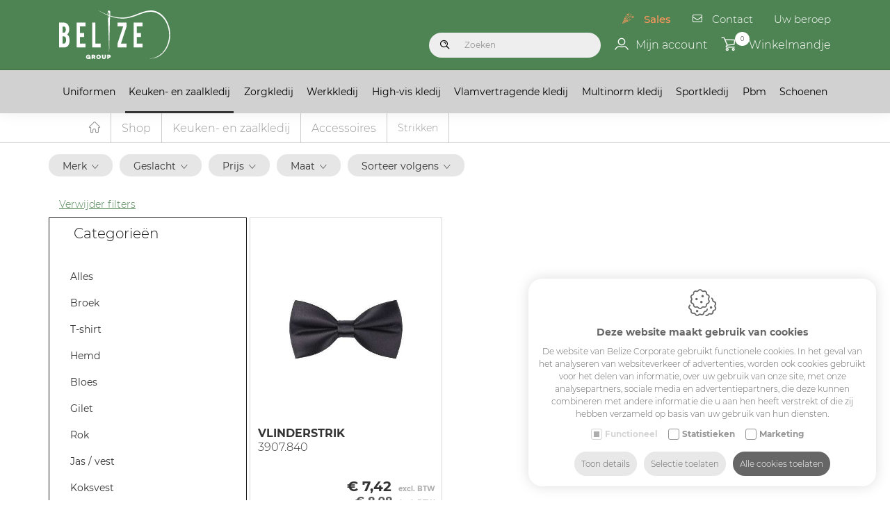

--- FILE ---
content_type: text/html; charset=utf-8
request_url: https://www.belize.be/nl/strikken_32
body_size: 32891
content:
<!DOCTYPE html><html lang=nl><head><title>Strikken - Accessoires - Keuken- en zaalkledij - Belize Corporate</title><meta charset=utf-8><meta name=viewport content="width=device-width, maximum-scale=5, initial-scale=1"><meta property=og:title content=Strikken><meta property=og:url content=https://www.belize.be/nl/strikken_32><link rel=canonical href=https://www.belize.be/nl/strikken_32><link rel=alternate href=https://www.belize.be/nl/strikken_32 hreflang=nl><link rel=alternate href=https://www.belize.be/en/strikken_32 hreflang=en><link rel=dns-prefetch href=//www.google.com><link rel=preconnect href=//www.google.com><link rel=dns-prefetch href=//www.gstatic.com><link rel=preconnect href=https://www.gstatic.com><link rel=apple-touch-icon sizes=180x180 href=/apple-touch-icon.png><link rel=icon type=image/png sizes=32x32 href=/favicon-32x32.png><link rel=icon type=image/png sizes=16x16 href=/favicon-16x16.png><link rel=manifest href=/site.webmanifest><link rel=mask-icon href=/safari-pinned-tab.svg color=#333333><meta name=msapplication-TileColor content=#ffffff><meta name=theme-color content=#ffffff><link rel=preconnect href=//www.googletagmanager.com><link rel=preconnect href=https://www.google-analytics.com><script>window.dataLayer=window.dataLayer||[{'attributes':{'language':'nl'}}];function gtag(){dataLayer.push(arguments);}
gtag('consent','default',{'ad_storage':'denied','ad_user_data':'denied','ad_personalization':'denied','analytics_storage':'denied','functionality_storage':'granted','security_storage':'granted'});</script><script defer>(function(w,d,s,l,i){w[l]=w[l]||[];w[l].push({'gtm.start':new Date().getTime(),event:'gtm.js'});var f=d.getElementsByTagName(s)[0],j=d.createElement(s),dl=l!='dataLayer'?'&l='+l:'';j.async=true;j.src='https://www.googletagmanager.com/gtm.js?id='+i+dl;f.parentNode.insertBefore(j,f);})(window,document,'script','dataLayer','GTM-MLVS7PX');</script><link rel=preload href=/content/Fonts/belize.woff2?b0tido as=font type=font/woff2 crossorigin><link rel=preload href=https://cdn.idcreation.be/Fonts/Montserrat/Montserrat-Regular-latin.woff2 as=font type=font/woff2 crossorigin><link rel=preload href=https://cdn.idcreation.be/Fonts/Montserrat/Montserrat-Light-latin.woff2 as=font type=font/woff2 crossorigin><link rel=preload href=https://cdn.idcreation.be/Fonts/Montserrat/Montserrat-Medium-latin.woff2 as=font type=font/woff2 crossorigin><link rel=preload href=https://cdn.idcreation.be/Fonts/Montserrat/Montserrat-Bold-latin.woff2 as=font type=font/woff2 crossorigin><link href="/content/css/header?v=VZ78bBqmrhpoJKECJOER093noZnyEDJXZj4nbmns1D41" rel=stylesheet><script async src="https://www.googletagmanager.com/gtag/js?id=AW-319298271"></script><script>window.dataLayer=window.dataLayer||[];function gtag(){dataLayer.push(arguments);}gtag('js',new Date());gtag('config','AW-319298271');</script><meta name=google-site-verification content=EbtPix3DxpG_wRRHSP388sSiVr6CKKQbxWvSBY8HF2Y><body class=js-body><noscript> <iframe src="https://www.googletagmanager.com/ns.html?id=GTM-MLVS7PX" height=0 width=0 style=display:none;visibility:hidden></iframe> </noscript>  <div id=js-site-container class=site__container> <header id=js-header class="header d-print-none"> <div class="header__fractions header-items container"> <div class="header__fraction header__fraction-1 d-lg-none"> <div class="menu__wrapper d-flex d-lg-none"> <button id=js-trigger-menu type=button class=trigger> <span class=trigger__bar></span> <span class=trigger__bar></span> <span class=trigger__bar></span> </button> </div> <div class="search__wrapper d-none d-md-flex"> <button type=submit id=js-btn-search-toggle class=search__toggle title=Zoeken> <span class=search__icon></span> </button> <form action=/svc/nl/Search/Search2 defaultbutton=js-btn-search-2 id=js-search-form-2 method=post> <div class="search js-search"> <span class="text-danger search__warning" style=display:none></span> <button type=submit id=js-btn-search-2 class=btn__search title=Zoeken> <span class="evw-icon icon-icon_search_B"></span> </button> <input autocomplete=search class="search__input search__input--expanded js-search-input form-input inputfield" data-val=true data-val-required=" " id=HeaderSearch2_Search name=HeaderSearch2.Search placeholder=Zoeken type=text> </div> </form> </div> <div id=js-attribute-filters class="header__filters d-none"> <div class=filters__wrapper> <div class=filters__buttons> <button type=button class="filters__button js-toggle-filters"> <span class=icon-filter></span> <span class=js-filterText> Filters </span> <span class="filters__amount js-filter-amount-total"> </span> </button> <div class="js-filters-overlay filters__overlay"> <div class=filters__overlay-inner> <button type=button class="filters__button js-toggle-filters"> <span class=icon-filter></span> </button> <button type=button class="filters__button js-overlay-filters-open" data-overlayid=overlay--filter--84> Merk <span class=icon-arrow-down></span> <span class="filters__amount js-filter-amount" data-id=overlay--filter--84> </span> </button> <button type=button class="filters__button js-overlay-filters-open" data-overlayid=overlay--filter--87> Geslacht <span class=icon-arrow-down></span> <span class="filters__amount js-filter-amount" data-id=overlay--filter--87> </span> </button> <button type=button class="filters__button js-overlay-filters-open" data-overlayid=overlay--filter--82> Maat <span class=icon-arrow-down></span> <span class="filters__amount js-filter-amount" data-id=overlay--filter--82> </span> </button> <button type=button class="filters__button js-overlay-filters-open" data-overlayid=overlay--filter--price> Prijs <span class=icon-arrow-down></span> </button> <button type=button class="filters__button js-overlay-filters-open" data-overlayid=overlay--filter--sort> Sorteer volgens <span class=icon-arrow-down></span> </button> </div> </div> </div> </div> </div> </div> <div class="header__fraction header__fraction-2 logo"> <a href=https://www.belize.be/nl class=logo__link> <img src=https://www.belize.be/images/BelizeLogoWit.svg alt="Belize Corporate" class="img-fluid logo__image"> </a> </div> <div class="header__fraction header__fraction-3 d-flex"> <div class="bottommenu row js-menu js-menu-bottommenu d-none d-lg-flex"> <div id=js-topmenu-xs class="topmenu-clone d-md-none"></div> <div class="bottommenu__item col-auto salesnav"> <span class="icon icon-action"></span> <a href=https://www.belize.be/nl/sales class="bottommenu__link js-menu-link-dropdown" data-id=6486>Sales</a> </div> <div class="bottommenu__item col-auto"> <span class="icon icon-mail2"></span> <a href=https://www.belize.be/nl/contact class="bottommenu__link js-menu-link-dropdown" data-id=100>Contact</a> </div> <div class="bottommenu__item col-auto"> <a href=https://www.belize.be/nl/shop/uw-beroep class="bottommenu__link js-menu-link-dropdown" data-id=1140>Uw beroep</a> </div> <div id=js-languages-xs class="languages-clone d-md-none"></div> </div> <div id=js-burgermenu class="d-flex d-xl-none burgermenu"> <div class="burgermenu__bar burgermenu__bar--top"></div> <div class="burgermenu__bar burgermenu__bar--center"></div> <div class="burgermenu__bar burgermenu__bar--bottom"></div> </div> <div class=d-flex> <div class="search__wrapper d-none d-lg-flex"> <form action=/svc/nl/Search/Search defaultbutton=js-btn-search id=js-search-form method=post> <div class="search js-search"> <span class="text-danger search__warning" style=display:none></span> <button type=submit id=js-btn-search class=btn__search title=Zoeken> <span class="evw-icon icon-icon_search_B"></span> </button> <input autocomplete=search class="search__input search__input--expanded js-search-input form-input inputfield" data-val=true data-val-required=" " id=HeaderSearch_Search name=HeaderSearch.Search placeholder=Zoeken type=text> </div> </form> </div> <div class=login> <div class=link__wrapper> <div id=js-dropdown-account class="link dropdown js-overlay-account-open"> <a> <span class="evw-icon icon-icon_user"></span> <span> Mijn account </span> </a> <div id=js-dropdown-account-content class=dropdown-content> <a href="https://www.belize.be/nl/inloggen?returnurl=%7e%2fnl%2fstrikken_32" class="header__user sublink sublink-login"> <span class="evw-icon icon-icon_logout_B"></span> <span>Inloggen</span> </a> <a href=https://www.belize.be/nl/registreren class="header__user sublink sublink-register"> <span class="evw-icon icon-icon_settings_thinner"></span> <span>Registreren</span> </a> </div> </div> </div> </div> <div class=basket> <div class=link__wrapper> <div id=js-header-button class=link> <a href=https://www.belize.be/nl/winkelmandje> <span class="evw-icon icon-icon_shopping-cart_B"></span> <span class=quantity__data id=js-menu-caddyQuantity>0</span> <span>Winkelmandje</span> </a> </div> </div> </div> </div> </div> </div> </header> <div class="menu-shadow d-none d-lg-block"> <div class=container> <div class="category-menu category-menu-lvl1--hover js-category-menu"> <div class=category-menu__wrapper> <div class="category-menu-lvl1 category-menu-lvl1--singlehover" data-cid=6047> <div data-cid=6047> <a class=category-menu-lvl1__item href=https://www.belize.be/nl/uniformen_2>Uniformen</a> <div></div> </div> <div class="category-menu-lvl2 category-menu-lvl2--singlehover--content"> <div class="category-menu__wrapper container"> <div class=category-menu-lvl2> <ul class=category-menu-lvl2__list><li class=category-menu-lvl2__item data-cid=6049> <a href=https://www.belize.be/nl/broek_101 class=category-menu-lvl2__link>Broek</a> <ul><li data-cid=6372> <a href=https://www.belize.be/nl/lange-broek_88 class=category-menu-lvl2__sublvl2>Korte broek</a>  <li data-cid=6420> <a href=https://www.belize.be/nl/korte-broek_76 class=category-menu-lvl2__sublvl2>Lange broek</a> </ul>  <li class=category-menu-lvl2__item data-cid=6121> <a href=https://www.belize.be/nl/t-shirt_104 class=category-menu-lvl2__link>T-shirt</a> <ul><li data-cid=6400> <a href=https://www.belize.be/nl/korte-mouw_246 class=category-menu-lvl2__sublvl2>Korte mouw</a>  <li data-cid=6424> <a href=https://www.belize.be/nl/lange-mouw_394 class=category-menu-lvl2__sublvl2>Lange mouw</a>  <li data-cid=6645> <a href=https://www.belize.be/nl/3-4-mouw_89 class=category-menu-lvl2__sublvl2>3/4 mouw</a> </ul>  <li class=category-menu-lvl2__item data-cid=6137> <a href=https://www.belize.be/nl/polo_84 class=category-menu-lvl2__link>Polo</a> <ul><li data-cid=6405> <a href=https://www.belize.be/nl/korte-mouw_248 class=category-menu-lvl2__sublvl2>Korte mouw</a>  <li data-cid=6425> <a href=https://www.belize.be/nl/lange-mouw_395 class=category-menu-lvl2__sublvl2>Lange mouw</a> </ul> </ul> </div> <div class=category-menu-lvl2> <ul class=category-menu-lvl2__list><li class=category-menu-lvl2__item data-cid=6096> <a href=https://www.belize.be/nl/hemd_58 class=category-menu-lvl2__link>Hemd</a> <ul><li data-cid=6390> <a href=https://www.belize.be/nl/korte-mouw_243 class=category-menu-lvl2__sublvl2>Korte mouw</a>  <li data-cid=6389> <a href=https://www.belize.be/nl/lange-mouw_386 class=category-menu-lvl2__sublvl2>Lange mouw</a> </ul>  <li class=category-menu-lvl2__item data-cid=6088> <a href=https://www.belize.be/nl/bloes_24 class=category-menu-lvl2__link>Bloes</a> <ul><li data-cid=6386> <a href=https://www.belize.be/nl/korte-mouw_242 class=category-menu-lvl2__sublvl2>Korte mouw</a>  <li data-cid=6385> <a href=https://www.belize.be/nl/lange-mouw_385 class=category-menu-lvl2__sublvl2>Lange mouw</a>  <li data-cid=6387> <a href=https://www.belize.be/nl/3-4-mouw_79 class=category-menu-lvl2__sublvl2>3/4 mouw</a> </ul>  <li class=category-menu-lvl2__item data-cid=6053> <a href=https://www.belize.be/nl/vest_77 class=category-menu-lvl2__link>Gilet</a> <ul><li data-cid=6594> <a href=https://www.belize.be/nl/met-sluiting class=category-menu-lvl2__sublvl2>Met sluiting</a> </ul> </ul> </div> <div class=category-menu-lvl2> <ul class=category-menu-lvl2__list><li class=category-menu-lvl2__item data-cid=6048> <a href=https://www.belize.be/nl/jas_44 class=category-menu-lvl2__link>Rok</a> <ul><li data-cid=6596> <a href=https://www.belize.be/nl/korte-rok_15 class=category-menu-lvl2__sublvl2>Korte rok</a> </ul>  <li class=category-menu-lvl2__item data-cid=6094> <a href=https://www.belize.be/nl/bodywarmer_49 class=category-menu-lvl2__link>Bodywarmer</a>  <li class=category-menu-lvl2__item data-cid=6113> <a href=https://www.belize.be/nl/trui_12 class=category-menu-lvl2__link>Jas / vest</a> <ul><li data-cid=6651> <a href=https://www.belize.be/nl/jas_50 class=category-menu-lvl2__sublvl2>Jas</a>  <li data-cid=6595> <a href=https://www.belize.be/nl/vest_84 class=category-menu-lvl2__sublvl2>Vest</a>  <li data-cid=6593> <a href=https://www.belize.be/nl/blazer class=category-menu-lvl2__sublvl2>Blazer</a> </ul>  <li class=category-menu-lvl2__item data-cid=6101> <a href=https://www.belize.be/nl/kleed-jurk_24 class=category-menu-lvl2__link>Kleed / jurk</a> <ul><li data-cid=6508> <a href=https://www.belize.be/nl/korte-mouw_253 class=category-menu-lvl2__sublvl2>Korte mouw</a>  <li data-cid=6525> <a href=https://www.belize.be/nl/lange-mouw_405 class=category-menu-lvl2__sublvl2>Lange mouw</a> </ul> </ul> </div> <div class=category-menu-lvl2> <ul class=category-menu-lvl2__list><li class=category-menu-lvl2__item data-cid=6083> <a href=https://www.belize.be/nl/accessoires_309 class=category-menu-lvl2__link>Trui</a>  <li class=category-menu-lvl2__item data-cid=6170> <a href=https://www.belize.be/nl/accessoires_311 class=category-menu-lvl2__link>Accessoires</a> <ul><li data-cid=6513> <a href=https://www.belize.be/nl/stropdassen_42 class=category-menu-lvl2__sublvl2>Stropdassen</a>  <li data-cid=6526> <a href=https://www.belize.be/nl/strikken_33 class=category-menu-lvl2__sublvl2>Strikken</a>  <li data-cid=6504> <a href=https://www.belize.be/nl/bretellen_63 class=category-menu-lvl2__sublvl2>Bretellen</a>  <li data-cid=6171> <a href=https://www.belize.be/nl/riemen_72 class=category-menu-lvl2__sublvl2>Riemen</a>  <li data-cid=6643> <a href=https://www.belize.be/nl/kleerhangers class=category-menu-lvl2__sublvl2>Kleerhangers</a>  <li data-cid=6512> <a href=https://www.belize.be/nl/sjaals-doeken_43 class=category-menu-lvl2__sublvl2>Sjaals / doeken</a>  <li data-cid=6524> <a href=https://www.belize.be/nl/ondergoed_42 class=category-menu-lvl2__sublvl2>Ondergoed</a>  <li data-cid=6589> <a href=https://www.belize.be/nl/sokken_31 class=category-menu-lvl2__sublvl2>Sokken</a>  <li data-cid=6644> <a href=https://www.belize.be/nl/extra_111 class=category-menu-lvl2__sublvl2>Extra</a> </ul> </ul> </div> </div> </div> </div> <div class="category-menu-lvl1 category-menu-lvl1--singlehover" data-cid=6070> <div data-cid=6070> <a class=category-menu-lvl1__item href=https://www.belize.be/nl/keuken-en-zaalkledij>Keuken- en zaalkledij</a> <div></div> </div> <div class="category-menu-lvl2 category-menu-lvl2--singlehover--content"> <div class="category-menu__wrapper container"> <div class=category-menu-lvl2> <ul class=category-menu-lvl2__list><li class=category-menu-lvl2__item data-cid=6105> <a href=https://www.belize.be/nl/koksvest_12 class=category-menu-lvl2__link>Broek</a> <ul><li data-cid=6395> <a href=https://www.belize.be/nl/korte-mouw_245 class=category-menu-lvl2__sublvl2>Koksbroek</a>  <li data-cid=6394> <a href=https://www.belize.be/nl/lange-mouw_387 class=category-menu-lvl2__sublvl2>Lange broek</a>  <li data-cid=6409> <a href=https://www.belize.be/nl/3-4-mouw_81 class=category-menu-lvl2__sublvl2>Jumpsuit</a> </ul>  <li class=category-menu-lvl2__item data-cid=6071> <a href=https://www.belize.be/nl/schort_13 class=category-menu-lvl2__link>T-shirt</a> <ul><li data-cid=6381> <a href=https://www.belize.be/nl/voorbinder_14 class=category-menu-lvl2__sublvl2>Korte mouw</a>  <li data-cid=6380> <a href=https://www.belize.be/nl/halterschort_14 class=category-menu-lvl2__sublvl2>Lange mouw</a> </ul>  <li class=category-menu-lvl2__item data-cid=6143> <a href=https://www.belize.be/nl/t-shirt_105 class=category-menu-lvl2__link>Hemd</a> <ul><li data-cid=6410> <a href=https://www.belize.be/nl/lange-mouw_390 class=category-menu-lvl2__sublvl2>Lange mouw</a>  <li data-cid=6546> <a href=https://www.belize.be/nl/3-4-mouw_88 class=category-menu-lvl2__sublvl2>3/4 mouw</a> </ul> </ul> </div> <div class=category-menu-lvl2> <ul class=category-menu-lvl2__list><li class=category-menu-lvl2__item data-cid=6147> <a href=https://www.belize.be/nl/polo_85 class=category-menu-lvl2__link>Bloes</a> <ul><li data-cid=6411> <a href=https://www.belize.be/nl/lange-mouw_391 class=category-menu-lvl2__sublvl2>Lange mouw</a>  <li data-cid=6545> <a href=https://www.belize.be/nl/3-4-mouw_87 class=category-menu-lvl2__sublvl2>3/4 mouw</a> </ul>  <li class=category-menu-lvl2__item data-cid=6139> <a href=https://www.belize.be/nl/hemd_59 class=category-menu-lvl2__link>Gilet</a> <ul><li data-cid=6597> <a href=https://www.belize.be/nl/met-sluiting_1 class=category-menu-lvl2__sublvl2>Met sluiting</a> </ul>  <li class=category-menu-lvl2__item data-cid=6141> <a href=https://www.belize.be/nl/bloes_25 class=category-menu-lvl2__link>Rok</a> <ul><li data-cid=6511> <a href=https://www.belize.be/nl/korte-rok_14 class=category-menu-lvl2__sublvl2>Korte rok</a> </ul>  <li class=category-menu-lvl2__item data-cid=6095> <a href=https://www.belize.be/nl/gilet_13 class=category-menu-lvl2__link>Jas / vest</a> <ul><li data-cid=6505> <a href=https://www.belize.be/nl/vest_83 class=category-menu-lvl2__sublvl2>Vest</a>  <li data-cid=6590> <a href=https://www.belize.be/nl/parka_49 class=category-menu-lvl2__sublvl2>Parka</a> </ul> </ul> </div> <div class=category-menu-lvl2> <ul class=category-menu-lvl2__list><li class=category-menu-lvl2__item data-cid=6117> <a href=https://www.belize.be/nl/rok_25 class=category-menu-lvl2__link>Koksvest</a> <ul><li data-cid=6510> <a href=https://www.belize.be/nl/korte-mouw_254 class=category-menu-lvl2__sublvl2>Korte mouw</a>  <li data-cid=6398> <a href=https://www.belize.be/nl/korte-rok_13 class=category-menu-lvl2__sublvl2>Lange mouw</a>  <li data-cid=6519> <a href=https://www.belize.be/nl/3-4-mouw_86 class=category-menu-lvl2__sublvl2>3/4 mouw</a> </ul>  <li class=category-menu-lvl2__item data-cid=6323> <a href=https://www.belize.be/nl/kleed-jurk_25 class=category-menu-lvl2__link>Kleed / jurk</a> <ul><li data-cid=6479> <a href=https://www.belize.be/nl/korte-mouw_251 class=category-menu-lvl2__sublvl2>Korte mouw</a>  <li data-cid=6477> <a href=https://www.belize.be/nl/lange-mouw_404 class=category-menu-lvl2__sublvl2>Lange mouw</a>  <li data-cid=6478> <a href=https://www.belize.be/nl/3-4-mouw_84 class=category-menu-lvl2__sublvl2>3/4 mouw</a>  <li data-cid=6481> <a href=https://www.belize.be/nl/onderjurk_13 class=category-menu-lvl2__sublvl2>Onderjurk</a> </ul> </ul> </div> <div class=category-menu-lvl2> <ul class=category-menu-lvl2__list><li class=category-menu-lvl2__item data-cid=6078> <a href=https://www.belize.be/nl/accessoires_308 class=category-menu-lvl2__link>Schort</a> <ul><li data-cid=6412> <a href=https://www.belize.be/nl/handdoeken_13 class=category-menu-lvl2__sublvl2>Voorbinder</a>  <li data-cid=6391> <a href=https://www.belize.be/nl/hoofddeksels_13 class=category-menu-lvl2__sublvl2>Halterschort</a> </ul>  <li class=category-menu-lvl2__item data-cid=6501> <a href=https://www.belize.be/nl/accessoires_328 class=category-menu-lvl2__link>Accessoires</a> <ul><li data-cid=6520> <a href=https://www.belize.be/nl/handdoeken_14 class=category-menu-lvl2__sublvl2>Handdoeken</a>  <li data-cid=6507> <div></div> <a href=https://www.belize.be/nl/hoofddeksels_14 class=category-menu-lvl2__sublvl2>Hoofddeksels</a>  <li data-cid=6514> <a href=https://www.belize.be/nl/stropdassen_43 class=category-menu-lvl2__sublvl2>Stropdassen</a>  <li data-cid=6515> <a href=https://www.belize.be/nl/strikken_32 class=category-menu-lvl2__sublvl2>Strikken</a>  <li data-cid=6503> <a href=https://www.belize.be/nl/bretellen_62 class=category-menu-lvl2__sublvl2>Bretellen</a>  <li data-cid=6506> <a href=https://www.belize.be/nl/sjaals-doeken_42 class=category-menu-lvl2__sublvl2>Sjaals / doeken</a>  <li data-cid=6509> <div></div> <a href=https://www.belize.be/nl/knopen_30 class=category-menu-lvl2__sublvl2>Knopen</a>  <li data-cid=6521> <a href=https://www.belize.be/nl/taille-nekbanden class=category-menu-lvl2__sublvl2>Taille- / nekbanden</a>  <li data-cid=6502> <div></div> <a href=https://www.belize.be/nl/extra_107 class=category-menu-lvl2__sublvl2>Extra</a> </ul> </ul> </div> </div> </div> </div> <div class="category-menu-lvl1 category-menu-lvl1--singlehover" data-cid=6132> <div data-cid=6132> <a class=category-menu-lvl1__item href=https://www.belize.be/nl/zorgkledij>Zorgkledij</a> <div></div> </div> <div class="category-menu-lvl2 category-menu-lvl2--singlehover--content"> <div class="category-menu__wrapper container"> <div class=category-menu-lvl2> <ul class=category-menu-lvl2__list><li class=category-menu-lvl2__item data-cid=6136> <a href=https://www.belize.be/nl/broek_104 class=category-menu-lvl2__link>Broek</a> <ul><li data-cid=6600> <a href=https://www.belize.be/nl/lange-broek_92 class=category-menu-lvl2__sublvl2>Lange broek</a> </ul> </ul> </div> <div class=category-menu-lvl2> <ul class=category-menu-lvl2__list><li class=category-menu-lvl2__item data-cid=6133> <a href=https://www.belize.be/nl/tuniek_22 class=category-menu-lvl2__link>Jas / vest</a> <ul><li data-cid=6598> <a href=https://www.belize.be/nl/kasak class=category-menu-lvl2__sublvl2>Kasak</a>  <li data-cid=6517> <a href=https://www.belize.be/nl/korte-mouw_255 class=category-menu-lvl2__sublvl2>Korte mouw</a> </ul> </ul> </div> <div class=category-menu-lvl2> <ul class=category-menu-lvl2__list><li class=category-menu-lvl2__item data-cid=6601> <a href=https://www.belize.be/nl/tuniek_23 class=category-menu-lvl2__link>Tuniek</a> <ul><li data-cid=6602> <a href=https://www.belize.be/nl/korte-mouw_256 class=category-menu-lvl2__sublvl2>Korte mouw</a> </ul> </ul> </div> <div class=category-menu-lvl2> <ul class=category-menu-lvl2__list><li class=category-menu-lvl2__item data-cid=6518> <a href=https://www.belize.be/nl/stofjas class=category-menu-lvl2__link>Stofjas</a> <ul><li data-cid=6599> <a href=https://www.belize.be/nl/lange-mouw_411 class=category-menu-lvl2__sublvl2>Lange mouw</a> </ul> </ul> </div> <div class=category-menu-lvl2> <ul class=category-menu-lvl2__list><li class=category-menu-lvl2__item data-cid=6558> <a href=https://www.belize.be/nl/ambulancierskledij class=category-menu-lvl2__link>Ambulancierskledij</a> <ul><li data-cid=6562> <a href=https://www.belize.be/nl/broek_107 class=category-menu-lvl2__sublvl2>Broek</a>  <li data-cid=6563> <a href=https://www.belize.be/nl/polo_88 class=category-menu-lvl2__sublvl2>Polo</a>  <li data-cid=6564> <a href=https://www.belize.be/nl/sweater_65 class=category-menu-lvl2__sublvl2>Sweater</a>  <li data-cid=6559> <a href=https://www.belize.be/nl/gilet_14 class=category-menu-lvl2__sublvl2>Gilet</a>  <li data-cid=6560> <a href=https://www.belize.be/nl/jas_46 class=category-menu-lvl2__sublvl2>Jas</a>  <li data-cid=6561> <a href=https://www.belize.be/nl/parka_48 class=category-menu-lvl2__sublvl2>Parka</a> </ul> </ul> </div> </div> </div> </div> <div class="category-menu-lvl1 category-menu-lvl1--singlehover" data-cid=5963> <div data-cid=5963> <a class=category-menu-lvl1__item href=https://www.belize.be/nl/werkkledij>Werkkledij</a> <div></div> </div> <div class="category-menu-lvl2 category-menu-lvl2--singlehover--content"> <div class="category-menu__wrapper container"> <div class=category-menu-lvl2> <ul class=category-menu-lvl2__list><li class=category-menu-lvl2__item data-cid=5984> <a href=https://www.belize.be/nl/broek_99 class=category-menu-lvl2__link>Broek</a> <ul><li data-cid=6350> <a href=https://www.belize.be/nl/lange-broek_86 class=category-menu-lvl2__sublvl2>Korte broek</a>  <li data-cid=6351> <a href=https://www.belize.be/nl/korte-broek_73 class=category-menu-lvl2__sublvl2>Lange broek</a>  <li data-cid=6356> <a href=https://www.belize.be/nl/3-4-broek_34 class=category-menu-lvl2__sublvl2>3/4 broek</a> </ul>  <li class=category-menu-lvl2__item data-cid=5964> <a href=https://www.belize.be/nl/t-shirt_101 class=category-menu-lvl2__link>T-shirt</a> <ul><li data-cid=6344> <a href=https://www.belize.be/nl/korte-mouw_236 class=category-menu-lvl2__sublvl2>Korte mouw</a>  <li data-cid=6345> <a href=https://www.belize.be/nl/lange-mouw_378 class=category-menu-lvl2__sublvl2>Lange mouw</a>  <li data-cid=6376> <a href=https://www.belize.be/nl/zonder-mouw_39 class=category-menu-lvl2__sublvl2>Zonder mouw</a> </ul>  <li class=category-menu-lvl2__item data-cid=5969> <a href=https://www.belize.be/nl/polo_82 class=category-menu-lvl2__link>Polo</a> <ul><li data-cid=6346> <a href=https://www.belize.be/nl/korte-mouw_237 class=category-menu-lvl2__sublvl2>Korte mouw</a>  <li data-cid=6374> <a href=https://www.belize.be/nl/lange-mouw_383 class=category-menu-lvl2__sublvl2>Lange mouw</a> </ul> </ul> </div> <div class=category-menu-lvl2> <ul class=category-menu-lvl2__list><li class=category-menu-lvl2__item data-cid=5975> <a href=https://www.belize.be/nl/sweater_60 class=category-menu-lvl2__link>Hemd</a> <ul><li data-cid=6492> <a href=https://www.belize.be/nl/korte-mouw_252 class=category-menu-lvl2__sublvl2>Korte mouw</a>  <li data-cid=6373> <a href=https://www.belize.be/nl/lange-mouw_382 class=category-menu-lvl2__sublvl2>Lange mouw</a> </ul>  <li class=category-menu-lvl2__item data-cid=5972> <a href=https://www.belize.be/nl/hoodie_48 class=category-menu-lvl2__link>Sweater</a> <ul><li data-cid=6347> <div></div> <a href=https://www.belize.be/nl/met-kap_62 class=category-menu-lvl2__sublvl2>Lange mouw</a> </ul>  <li class=category-menu-lvl2__item data-cid=5979> <a href=https://www.belize.be/nl/fleece_74 class=category-menu-lvl2__link>Hoodie</a> <ul><li data-cid=6349> <a href=https://www.belize.be/nl/lange-mouw_380 class=category-menu-lvl2__sublvl2>Met kap</a> </ul>  <li class=category-menu-lvl2__item data-cid=5994> <a href=https://www.belize.be/nl/jas-vest_20 class=category-menu-lvl2__link>Fleece</a> <ul><li data-cid=6417> <a href=https://www.belize.be/nl/gereedschapsvest_27 class=category-menu-lvl2__sublvl2>Lange mouw</a> </ul> </ul> </div> <div class=category-menu-lvl2> <ul class=category-menu-lvl2__list><li class=category-menu-lvl2__item data-cid=5990> <a href=https://www.belize.be/nl/bodywarmer_47 class=category-menu-lvl2__link>Bodywarmer</a> <ul><li data-cid=6634> <div></div> <a href=https://www.belize.be/nl/met-sluiting_2 class=category-menu-lvl2__sublvl2>Met sluiting</a> </ul>  <li class=category-menu-lvl2__item data-cid=5976> <a href=https://www.belize.be/nl/hemd_57 class=category-menu-lvl2__link>Jas / vest</a> <ul><li data-cid=6354> <div></div> <a href=https://www.belize.be/nl/korte-mouw_238 class=category-menu-lvl2__sublvl2>Jas</a>  <li data-cid=6348> <a href=https://www.belize.be/nl/lange-mouw_379 class=category-menu-lvl2__sublvl2>Vest</a>  <li data-cid=6493> <a href=https://www.belize.be/nl/parka_45 class=category-menu-lvl2__sublvl2>Parka</a>  <li data-cid=6533> <a href=https://www.belize.be/nl/gereedschapsvest_30 class=category-menu-lvl2__sublvl2>Gereedschapsvest</a> </ul>  <li class=category-menu-lvl2__item data-cid=6002> <a href=https://www.belize.be/nl/broekpak_36 class=category-menu-lvl2__link>Broekpak</a> <ul><li data-cid=6375> <a href=https://www.belize.be/nl/overall_27 class=category-menu-lvl2__sublvl2>Overall</a>  <li data-cid=6427> <a href=https://www.belize.be/nl/bodybroek_26 class=category-menu-lvl2__sublvl2>Bodybroek</a>  <li data-cid=6357> <a href=https://www.belize.be/nl/bretelbroek_39 class=category-menu-lvl2__sublvl2>Bretelbroek</a> </ul> </ul> </div> <div class=category-menu-lvl2> <ul class=category-menu-lvl2__list><li class=category-menu-lvl2__item data-cid=6032> <a href=https://www.belize.be/nl/accessoires_306 class=category-menu-lvl2__link>Thermische kledij</a> <ul><li data-cid=6036> <div></div> <a href=https://www.belize.be/nl/muts-pet_12 class=category-menu-lvl2__sublvl2>Bovenkledij</a>  <li data-cid=6604> <a href=https://www.belize.be/nl/onderkledij_22 class=category-menu-lvl2__sublvl2>Onderkledij</a> </ul>  <li class=category-menu-lvl2__item data-cid=6605> <a href=https://www.belize.be/nl/accessoires_334 class=category-menu-lvl2__link>Accessoires</a> <ul><li data-cid=6607> <a href=https://www.belize.be/nl/muts_16 class=category-menu-lvl2__sublvl2>Muts / capuchon</a>  <li data-cid=6608> <a href=https://www.belize.be/nl/sjaal_29 class=category-menu-lvl2__sublvl2>Sjaal</a>  <li data-cid=6606> <a href=https://www.belize.be/nl/riem-bretellen_13 class=category-menu-lvl2__sublvl2>Riem / bretellen</a>  <li data-cid=6609> <a href=https://www.belize.be/nl/kniebeschermer_28 class=category-menu-lvl2__sublvl2>Kniebeschermer</a>  <li data-cid=6611> <a href=https://www.belize.be/nl/trekkoord_13 class=category-menu-lvl2__sublvl2>Trekkoord</a>  <li data-cid=6656> <a href=https://www.belize.be/nl/id-card-houder_13 class=category-menu-lvl2__sublvl2>Id-card houder</a>  <li data-cid=6613> <a href=https://www.belize.be/nl/sokken_33 class=category-menu-lvl2__sublvl2>Sokken</a>  <li data-cid=6610> <a href=https://www.belize.be/nl/extra_108 class=category-menu-lvl2__sublvl2>Extra</a> </ul> </ul> </div> </div> </div> </div> <div class="category-menu-lvl1 category-menu-lvl1--singlehover" data-cid=6005> <div data-cid=6005> <a class=category-menu-lvl1__item href=https://www.belize.be/nl/high-vis-kledij>High-vis kledij</a> <div></div> </div> <div class="category-menu-lvl2 category-menu-lvl2--singlehover--content"> <div class="category-menu__wrapper container"> <div class=category-menu-lvl2> <ul class=category-menu-lvl2__list><li class=category-menu-lvl2__item data-cid=6023> <a href=https://www.belize.be/nl/broek_100 class=category-menu-lvl2__link>Broek</a> <ul><li data-cid=6364> <a href=https://www.belize.be/nl/lange-broek_87 class=category-menu-lvl2__sublvl2>Korte broek</a>  <li data-cid=6365> <a href=https://www.belize.be/nl/korte-broek_74 class=category-menu-lvl2__sublvl2>Lange broek</a>  <li data-cid=6366> <a href=https://www.belize.be/nl/3-4-broek_35 class=category-menu-lvl2__sublvl2>3/4 broek</a> </ul>  <li class=category-menu-lvl2__item data-cid=6008> <a href=https://www.belize.be/nl/t-shirt_102 class=category-menu-lvl2__link>T-shirt</a> <ul><li data-cid=6359> <a href=https://www.belize.be/nl/korte-mouw_240 class=category-menu-lvl2__sublvl2>Korte mouw</a>  <li data-cid=6431> <a href=https://www.belize.be/nl/lange-mouw_397 class=category-menu-lvl2__sublvl2>Lange mouw</a> </ul> </ul> </div> <div class=category-menu-lvl2> <ul class=category-menu-lvl2__list><li class=category-menu-lvl2__item data-cid=6006> <a href=https://www.belize.be/nl/polo_83 class=category-menu-lvl2__link>Polo</a> <ul><li data-cid=6358> <a href=https://www.belize.be/nl/korte-mouw_239 class=category-menu-lvl2__sublvl2>Korte mouw</a> </ul>  <li class=category-menu-lvl2__item data-cid=6016> <a href=https://www.belize.be/nl/hoodie_49 class=category-menu-lvl2__link>Sweater</a> <ul><li data-cid=6648> <div></div> <a href=https://www.belize.be/nl/lange-mouw_412 class=category-menu-lvl2__sublvl2>Lange mouw</a> </ul>  <li class=category-menu-lvl2__item data-cid=6012> <a href=https://www.belize.be/nl/fleece_75 class=category-menu-lvl2__link>Hoodie</a> <ul><li data-cid=6360> <a href=https://www.belize.be/nl/lange-mouw_381 class=category-menu-lvl2__sublvl2>Met kap</a> </ul> </ul> </div> <div class=category-menu-lvl2> <ul class=category-menu-lvl2__list><li class=category-menu-lvl2__item data-cid=6021> <a href=https://www.belize.be/nl/vest_76 class=category-menu-lvl2__link>Fleece</a> <ul><li data-cid=6368> <a href=https://www.belize.be/nl/gereedschapsvest_26 class=category-menu-lvl2__sublvl2>Lange mouw</a> </ul>  <li class=category-menu-lvl2__item data-cid=6494> <a href=https://www.belize.be/nl/jas-vest_21 class=category-menu-lvl2__link>Jas / vest</a> <ul><li data-cid=6631> <a href=https://www.belize.be/nl/jas_47 class=category-menu-lvl2__sublvl2>Jas</a>  <li data-cid=6633> <div></div> <a href=https://www.belize.be/nl/jas_49 class=category-menu-lvl2__sublvl2>Jas</a>  <li data-cid=6636> <a href=https://www.belize.be/nl/vest_85 class=category-menu-lvl2__sublvl2>Vest</a>  <li data-cid=6495> <div></div> <a href=https://www.belize.be/nl/parka_46 class=category-menu-lvl2__sublvl2>Parka</a>  <li data-cid=6497> <a href=https://www.belize.be/nl/gereedschapsvest_29 class=category-menu-lvl2__sublvl2>Gereedschapsvest</a>  <li data-cid=6496> <a href=https://www.belize.be/nl/hesje_28 class=category-menu-lvl2__sublvl2>Hesje</a> </ul> </ul> </div> <div class=category-menu-lvl2> <ul class=category-menu-lvl2__list><li class=category-menu-lvl2__item data-cid=6018> <a href=https://www.belize.be/nl/broekpak_37 class=category-menu-lvl2__link>Broekpak</a> <ul><li data-cid=6362> <a href=https://www.belize.be/nl/overall_26 class=category-menu-lvl2__sublvl2>Overall</a>  <li data-cid=6428> <a href=https://www.belize.be/nl/bodybroek_27 class=category-menu-lvl2__sublvl2>Bodybroek</a>  <li data-cid=6426> <a href=https://www.belize.be/nl/bretelbroek_40 class=category-menu-lvl2__sublvl2>Bretelbroek</a> </ul>  <li class=category-menu-lvl2__item data-cid=6498> <a href=https://www.belize.be/nl/accessoires_327 class=category-menu-lvl2__link>Accessoires</a> <ul><li data-cid=6499> <a href=https://www.belize.be/nl/pet_28 class=category-menu-lvl2__sublvl2>Pet</a> </ul> </ul> </div> </div> </div> </div> <div class="category-menu-lvl1 category-menu-lvl1--singlehover" data-cid=6179> <div data-cid=6179> <a class=category-menu-lvl1__item href=https://www.belize.be/nl/vlamvertagende-kledij>Vlamvertragende kledij</a> <div></div> </div> <div class="category-menu-lvl2 category-menu-lvl2--singlehover--content"> <div class="category-menu__wrapper container"> <div class=category-menu-lvl2> <ul class=category-menu-lvl2__list><li class=category-menu-lvl2__item data-cid=6265> <a href=https://www.belize.be/nl/t-shirt_107 class=category-menu-lvl2__link>T-shirt</a> <ul><li data-cid=6453> <a href=https://www.belize.be/nl/lange-mouw_402 class=category-menu-lvl2__sublvl2>Lange mouw</a> </ul>  <li class=category-menu-lvl2__item data-cid=6268> <a href=https://www.belize.be/nl/sweater_63 class=category-menu-lvl2__link>Hemd</a> <ul><li data-cid=6454> <a href=https://www.belize.be/nl/lange-mouw_403 class=category-menu-lvl2__sublvl2>Lange mouw</a> </ul> </ul> </div> <div class=category-menu-lvl2> <ul class=category-menu-lvl2__list><li class=category-menu-lvl2__item data-cid=6542> <a href=https://www.belize.be/nl/sweater_64 class=category-menu-lvl2__link>Sweater</a> <ul><li data-cid=6547> <a href=https://www.belize.be/nl/lange-mouw_410 class=category-menu-lvl2__sublvl2>Lange mouw</a> </ul>  <li class=category-menu-lvl2__item data-cid=6180> <a href=https://www.belize.be/nl/vest_81 class=category-menu-lvl2__link>Fleece</a> <ul><li data-cid=6530> <a href=https://www.belize.be/nl/lange-mouw_407 class=category-menu-lvl2__sublvl2>Lange mouw</a> </ul> </ul> </div> <div class=category-menu-lvl2> <ul class=category-menu-lvl2__list><li class=category-menu-lvl2__item data-cid=6224> <a href=https://www.belize.be/nl/hemd_60 class=category-menu-lvl2__link>Jas / vest</a> <ul><li data-cid=6528> <a href=https://www.belize.be/nl/lange-mouw_406 class=category-menu-lvl2__sublvl2>Lange mouw</a> </ul>  <li class=category-menu-lvl2__item data-cid=6262> <a href=https://www.belize.be/nl/onderkleding_16 class=category-menu-lvl2__link>Onderkleding</a> <ul><li data-cid=6452> <a href=https://www.belize.be/nl/lange-onderbroek_13 class=category-menu-lvl2__sublvl2>Lange onderbroek</a>  <li data-cid=6455> <a href=https://www.belize.be/nl/korte-onderbroek_13 class=category-menu-lvl2__sublvl2>Korte onderbroek</a>  <li data-cid=6456> <a href=https://www.belize.be/nl/bh_13 class=category-menu-lvl2__sublvl2>Bh</a> </ul> </ul> </div> <div class=category-menu-lvl2> <ul class=category-menu-lvl2__list><li class=category-menu-lvl2__item data-cid=6540> <a href=https://www.belize.be/nl/accessoires_331 class=category-menu-lvl2__link>Accessoires</a> <ul><li data-cid=6541> <a href=https://www.belize.be/nl/kniebeschermer_27 class=category-menu-lvl2__sublvl2>Kniebeschermer</a> </ul> </ul> </div> </div> </div> </div> <div class="category-menu-lvl1 category-menu-lvl1--singlehover" data-cid=6177> <div data-cid=6177> <a class=category-menu-lvl1__item href=https://www.belize.be/nl/multinorm-kledij>Multinorm kledij</a> <div></div> </div> <div class="category-menu-lvl2 category-menu-lvl2--singlehover--content"> <div class="category-menu__wrapper container"> <div class=category-menu-lvl2> <ul class=category-menu-lvl2__list><li class=category-menu-lvl2__item data-cid=6216> <a href=https://www.belize.be/nl/broek_105 class=category-menu-lvl2__link>Broek</a> <ul><li data-cid=6441> <a href=https://www.belize.be/nl/lange-broek_91 class=category-menu-lvl2__sublvl2>Korte broek</a>  <li data-cid=6440> <a href=https://www.belize.be/nl/korte-broek_77 class=category-menu-lvl2__sublvl2>Lange broek</a> </ul>  <li class=category-menu-lvl2__item data-cid=6188> <a href=https://www.belize.be/nl/t-shirt_106 class=category-menu-lvl2__link>T-shirt</a> <ul><li data-cid=6432> <a href=https://www.belize.be/nl/lange-mouw_398 class=category-menu-lvl2__sublvl2>Lange mouw</a> </ul> </ul> </div> <div class=category-menu-lvl2> <ul class=category-menu-lvl2__list><li class=category-menu-lvl2__item data-cid=6192> <a href=https://www.belize.be/nl/polo_87 class=category-menu-lvl2__link>Polo</a> <ul><li data-cid=6434> <a href=https://www.belize.be/nl/korte-mouw_250 class=category-menu-lvl2__sublvl2>Korte mouw</a>  <li data-cid=6433> <a href=https://www.belize.be/nl/lange-mouw_399 class=category-menu-lvl2__sublvl2>Lange mouw</a> </ul>  <li class=category-menu-lvl2__item data-cid=6202> <a href=https://www.belize.be/nl/hoodie_50 class=category-menu-lvl2__link>Sweater</a> </ul> </div> <div class=category-menu-lvl2> <ul class=category-menu-lvl2__list><li class=category-menu-lvl2__item data-cid=6531> <a href=https://www.belize.be/nl/hoodie_51 class=category-menu-lvl2__link>Hoodie</a> <ul><li data-cid=6532> <a href=https://www.belize.be/nl/met-kap_65 class=category-menu-lvl2__sublvl2>Met kap</a> </ul>  <li class=category-menu-lvl2__item data-cid=6527> <a href=https://www.belize.be/nl/jas-vest_22 class=category-menu-lvl2__link>Jas / vest</a> <ul><li data-cid=6632> <a href=https://www.belize.be/nl/jas_48 class=category-menu-lvl2__sublvl2>Jas</a>  <li data-cid=6529> <a href=https://www.belize.be/nl/parka_47 class=category-menu-lvl2__sublvl2>Parka</a>  <li data-cid=6534> <a href=https://www.belize.be/nl/gereedschapsvest_31 class=category-menu-lvl2__sublvl2>Gereedschapsvest</a>  <li data-cid=6535> <a href=https://www.belize.be/nl/hesje_29 class=category-menu-lvl2__sublvl2>Hesje</a> </ul> </ul> </div> <div class=category-menu-lvl2> <ul class=category-menu-lvl2__list><li class=category-menu-lvl2__item data-cid=6213> <a href=https://www.belize.be/nl/broekpak_38 class=category-menu-lvl2__link>Broekpak</a> <ul><li data-cid=6439> <a href=https://www.belize.be/nl/bretelbroek_41 class=category-menu-lvl2__sublvl2>Bretelbroek</a> </ul>  <li class=category-menu-lvl2__item data-cid=6536> <a href=https://www.belize.be/nl/accessoires_330 class=category-menu-lvl2__link>Accessoires</a> <ul><li data-cid=6537> <a href=https://www.belize.be/nl/muts_15 class=category-menu-lvl2__sublvl2>Muts</a>  <li data-cid=6538> <a href=https://www.belize.be/nl/pet_29 class=category-menu-lvl2__sublvl2>Pet</a>  <li data-cid=6539> <a href=https://www.belize.be/nl/sjaal_28 class=category-menu-lvl2__sublvl2>Sjaal</a> </ul> </ul> </div> </div> </div> </div> <div class="category-menu-lvl1 category-menu-lvl1--singlehover" data-cid=6061> <div data-cid=6061> <a class=category-menu-lvl1__item href=https://www.belize.be/nl/sportkledij>Sportkledij</a> <div></div> </div> <div class="category-menu-lvl2 category-menu-lvl2--singlehover--content"> <div class="category-menu__wrapper container"> <div class=category-menu-lvl2> <ul class=category-menu-lvl2__list><li class=category-menu-lvl2__item data-cid=6067> <a href=https://www.belize.be/nl/broek_102 class=category-menu-lvl2__link>Broek</a> <ul><li data-cid=6379> <div></div> <a href=https://www.belize.be/nl/lange-broek_89 class=category-menu-lvl2__sublvl2>Short</a>  <li data-cid=6419> <div></div> <a href=https://www.belize.be/nl/korte-broek_75 class=category-menu-lvl2__sublvl2>Lange broek</a>  <li data-cid=6677> <div></div> <a href=https://www.belize.be/nl/3-4-broek_36 class=category-menu-lvl2__sublvl2>3/4 broek</a> </ul>  <li class=category-menu-lvl2__item data-cid=6062> <a href=https://www.belize.be/nl/t-shirt_103 class=category-menu-lvl2__link>T-shirt</a> <ul><li data-cid=6377> <div></div> <a href=https://www.belize.be/nl/korte-mouw_241 class=category-menu-lvl2__sublvl2>Korte mouw</a>  <li data-cid=6378> <div></div> <a href=https://www.belize.be/nl/lange-mouw_384 class=category-menu-lvl2__sublvl2>Lange mouw</a>  <li data-cid=6416> <div></div> <a href=https://www.belize.be/nl/zonder-mouw_41 class=category-menu-lvl2__sublvl2>Zonder mouw</a> </ul>  <li class=category-menu-lvl2__item data-cid=6156> <a href=https://www.belize.be/nl/polo_86 class=category-menu-lvl2__link>Polo</a> <ul><li data-cid=6692> <a href=https://www.belize.be/nl/korte-mouw_258 class=category-menu-lvl2__sublvl2>Korte mouw</a>  <li data-cid=6414> <a href=https://www.belize.be/nl/lange-mouw_392 class=category-menu-lvl2__sublvl2>Lange mouw</a> </ul> </ul> </div> <div class=category-menu-lvl2> <ul class=category-menu-lvl2__list><li class=category-menu-lvl2__item data-cid=6664> <a href=https://www.belize.be/nl/sweater_66 class=category-menu-lvl2__link>Sweater</a> <ul><li data-cid=6665> <div></div> <a href=https://www.belize.be/nl/lange-mouw_413 class=category-menu-lvl2__sublvl2>Lange mouw</a> </ul>  <li class=category-menu-lvl2__item data-cid=6694> <a href=https://www.belize.be/nl/hoodie_52 class=category-menu-lvl2__link>Hoodie</a> <ul><li data-cid=6695> <div></div> <a href=https://www.belize.be/nl/met-kap_69 class=category-menu-lvl2__sublvl2>Met kap</a> </ul>  <li class=category-menu-lvl2__item data-cid=6690> <a href=https://www.belize.be/nl/fleece_79 class=category-menu-lvl2__link>Fleece</a> <ul><li data-cid=6691> <div></div> <a href=https://www.belize.be/nl/lange-mouw_414 class=category-menu-lvl2__sublvl2>Lange mouw</a> </ul>  <li class=category-menu-lvl2__item data-cid=6746> <a href=https://www.belize.be/nl/bodywarmer_50 class=category-menu-lvl2__link>Bodywarmer</a>  <li class=category-menu-lvl2__item data-cid=6659> <a href=https://www.belize.be/nl/jas-vest_23 class=category-menu-lvl2__link>Jas / vest</a> <ul><li data-cid=6660> <div></div> <a href=https://www.belize.be/nl/jas_51 class=category-menu-lvl2__sublvl2>Jas</a>  <li data-cid=6667> <div></div> <a href=https://www.belize.be/nl/regenjas_2 class=category-menu-lvl2__sublvl2>Regenjas</a>  <li data-cid=6687> <div></div> <a href=https://www.belize.be/nl/winterjas class=category-menu-lvl2__sublvl2>Winterjas</a>  <li data-cid=6668> <a href=https://www.belize.be/nl/coachvest class=category-menu-lvl2__sublvl2>Coachvest</a>  <li data-cid=6662> <div></div> <a href=https://www.belize.be/nl/trainingsvest class=category-menu-lvl2__sublvl2>Trainingsvest</a> </ul> </ul> </div> <div class=category-menu-lvl2> <ul class=category-menu-lvl2__list><li class=category-menu-lvl2__item data-cid=6669> <a href=https://www.belize.be/nl/kousen-sokken class=category-menu-lvl2__link>Kousen / sokken</a> <ul><li data-cid=6721> <div></div> <a href=https://www.belize.be/nl/zonder-voet class=category-menu-lvl2__sublvl2>Zonder voet</a>  <li data-cid=6670> <div></div> <a href=https://www.belize.be/nl/met-voet class=category-menu-lvl2__sublvl2>Met voet</a>  <li data-cid=6724> <div></div> <a href=https://www.belize.be/nl/sokken_34 class=category-menu-lvl2__sublvl2>Sokken</a> </ul>  <li class=category-menu-lvl2__item data-cid=6739> <a href=https://www.belize.be/nl/rok_26 class=category-menu-lvl2__link>Rok</a> <ul><li data-cid=6740> <a href=https://www.belize.be/nl/tennisrok class=category-menu-lvl2__sublvl2>Tennisrok</a> </ul>  <li class=category-menu-lvl2__item data-cid=6679> <a href=https://www.belize.be/nl/ondergoed_43 class=category-menu-lvl2__link>Ondergoed</a> <ul><li data-cid=6680> <div></div> <a href=https://www.belize.be/nl/bovenkleding class=category-menu-lvl2__sublvl2>Bovenkleding</a>  <li data-cid=6683> <div></div> <a href=https://www.belize.be/nl/onderkleding_17 class=category-menu-lvl2__sublvl2>Onderkleding</a> </ul> </ul> </div> <div class=category-menu-lvl2> <ul class=category-menu-lvl2__list><li class=category-menu-lvl2__item data-cid=6522> <a href=https://www.belize.be/nl/accessoires_329 class=category-menu-lvl2__link>Accessoires</a> <ul><li data-cid=6523> <a href=https://www.belize.be/nl/badlinnen_13 class=category-menu-lvl2__sublvl2>Badlinnen</a>  <li data-cid=6716> <div></div> <a href=https://www.belize.be/nl/band-tape class=category-menu-lvl2__sublvl2>Band / tape</a>  <li data-cid=6710> <div></div> <a href=https://www.belize.be/nl/voetbal class=category-menu-lvl2__sublvl2>Voetbal</a>  <li data-cid=6672> <div></div> <a href=https://www.belize.be/nl/tas-zak class=category-menu-lvl2__sublvl2>Tas / zak</a>  <li data-cid=6764> <a href=https://www.belize.be/nl/scheenbeschermer class=category-menu-lvl2__sublvl2>Scheenbeschermer</a>  <li data-cid=6700> <div></div> <a href=https://www.belize.be/nl/handschoen class=category-menu-lvl2__sublvl2>Handschoen</a>  <li data-cid=6715> <a href=https://www.belize.be/nl/overgooier class=category-menu-lvl2__sublvl2>Overgooier</a>  <li data-cid=6698> <div></div> <a href=https://www.belize.be/nl/hoofd-hals class=category-menu-lvl2__sublvl2>Hoofd / hals</a>  <li data-cid=6685> <div></div> <a href=https://www.belize.be/nl/extra_112 class=category-menu-lvl2__sublvl2>Extra</a> </ul> </ul> </div> </div> </div> </div> <div class="category-menu-lvl1 category-menu-lvl1--singlehover" data-cid=6247> <div data-cid=6247> <a class=category-menu-lvl1__item href=https://www.belize.be/nl/pbm>Pbm</a> <div></div> </div> <div class="category-menu-lvl2 category-menu-lvl2--singlehover--content"> <div class="category-menu__wrapper container"> <div class=category-menu-lvl2> <ul class=category-menu-lvl2__list><li class=category-menu-lvl2__item data-cid=6569> <a href=https://www.belize.be/nl/hand-en-armbescherming_13 class=category-menu-lvl2__link>Hand- en armbescherming</a> <ul><li data-cid=6570> <a href=https://www.belize.be/nl/algemeen-gebruik_14 class=category-menu-lvl2__sublvl2>Algemeen gebruik</a>  <li data-cid=6574> <a href=https://www.belize.be/nl/snijbestendig_14 class=category-menu-lvl2__sublvl2>Snijbestendig</a>  <li data-cid=6572> <a href=https://www.belize.be/nl/hittebestendig_14 class=category-menu-lvl2__sublvl2>Hittebestendig</a>  <li data-cid=6575> <a href=https://www.belize.be/nl/koudebestendig_14 class=category-menu-lvl2__sublvl2>Koudebestendig</a>  <li data-cid=6573> <a href=https://www.belize.be/nl/waterbestendig_14 class=category-menu-lvl2__sublvl2>Waterbestendig</a>  <li data-cid=6571> <a href=https://www.belize.be/nl/voeding-gekeurd class=category-menu-lvl2__sublvl2>Voeding gekeurd</a> </ul> </ul> </div> <div class=category-menu-lvl2> <ul class=category-menu-lvl2__list><li class=category-menu-lvl2__item data-cid=6576> <a href=https://www.belize.be/nl/gehoorbescherming_3 class=category-menu-lvl2__link>Gehoorbescherming</a> <ul><li data-cid=6577> <div></div> <a href=https://www.belize.be/nl/oordop class=category-menu-lvl2__sublvl2>Oordop</a>  <li data-cid=6579> <div></div> <a href=https://www.belize.be/nl/gehoorkap class=category-menu-lvl2__sublvl2>Gehoorkap</a>  <li data-cid=6578> <div></div> <a href=https://www.belize.be/nl/accessoires_332 class=category-menu-lvl2__sublvl2>Accessoires</a> </ul> </ul> </div> <div class=category-menu-lvl2> <ul class=category-menu-lvl2__list><li class=category-menu-lvl2__item data-cid=6582> <a href=https://www.belize.be/nl/oog-en-gelaatsbescherming_2 class=category-menu-lvl2__link>Oog- en gelaatsbescherming</a> <ul><li data-cid=6583> <div></div> <a href=https://www.belize.be/nl/veiligheidsbril class=category-menu-lvl2__sublvl2>Veiligheidsbril</a>  <li data-cid=6627> <a href=https://www.belize.be/nl/lasbril class=category-menu-lvl2__sublvl2>Lasbril</a> </ul> </ul> </div> <div class=category-menu-lvl2> <ul class=category-menu-lvl2__list><li class=category-menu-lvl2__item data-cid=6580> <a href=https://www.belize.be/nl/hoofdbescherming_2 class=category-menu-lvl2__link>Hoofdbescherming</a> <ul><li data-cid=6581> <a href=https://www.belize.be/nl/veiligheidshelm class=category-menu-lvl2__sublvl2>Veiligheidshelm</a>  <li data-cid=6628> <a href=https://www.belize.be/nl/accessoires_336 class=category-menu-lvl2__sublvl2>Accessoires</a> </ul> </ul> </div> </div> </div> </div> <div class="category-menu-lvl1 category-menu-lvl1--singlehover" data-cid=6038> <div data-cid=6038> <a class=category-menu-lvl1__item href=https://www.belize.be/nl/schoenen_4>Schoenen</a> <div></div> </div> <div class="category-menu-lvl2 category-menu-lvl2--singlehover--content"> <div class="category-menu__wrapper container"> <div class=category-menu-lvl2> <ul class=category-menu-lvl2__list><li class=category-menu-lvl2__item data-cid=6287> <a href=https://www.belize.be/nl/schoenen_4/industrie class=category-menu-lvl2__link>Industrie</a> <ul><li data-cid=6462> <a href=https://www.belize.be/nl/s1_26 class=category-menu-lvl2__sublvl2>S1</a>  <li data-cid=6466> <a href=https://www.belize.be/nl/s2_39 class=category-menu-lvl2__sublvl2>S1p</a>  <li data-cid=6612> <a href=https://www.belize.be/nl/s1ps class=category-menu-lvl2__sublvl2>S1ps</a>  <li data-cid=6484> <div></div> <a href=https://www.belize.be/nl/s4_14 class=category-menu-lvl2__sublvl2>S2</a>  <li data-cid=6471> <div></div> <a href=https://www.belize.be/nl/sb_26 class=category-menu-lvl2__sublvl2>S3</a>  <li data-cid=6566> <a href=https://www.belize.be/nl/s3l class=category-menu-lvl2__sublvl2>S3l</a>  <li data-cid=6591> <a href=https://www.belize.be/nl/s3s class=category-menu-lvl2__sublvl2>S3s</a>  <li data-cid=6551> <a href=https://www.belize.be/nl/s4_15 class=category-menu-lvl2__sublvl2>S4</a>  <li data-cid=6552> <div></div> <a href=https://www.belize.be/nl/s5_16 class=category-menu-lvl2__sublvl2>S5</a>  <li data-cid=6568> <a href=https://www.belize.be/nl/s7 class=category-menu-lvl2__sublvl2>S7</a>  <li data-cid=6770> <a href=https://www.belize.be/nl/s7l class=category-menu-lvl2__sublvl2>S7l</a>  <li data-cid=6557> <a href=https://www.belize.be/nl/f1pa class=category-menu-lvl2__sublvl2>Sb</a>  <li data-cid=6592> <a href=https://www.belize.be/nl/laars_14 class=category-menu-lvl2__sublvl2>O2</a>  <li data-cid=6603> <a href=https://www.belize.be/nl/f1pa_1 class=category-menu-lvl2__sublvl2>F1pa</a>  <li data-cid=6775> <a href=https://www.belize.be/nl/o3_2 class=category-menu-lvl2__sublvl2>O3</a>  <li data-cid=6658> <a href=https://www.belize.be/nl/inlegzolen_29 class=category-menu-lvl2__sublvl2>Inlegzolen</a> </ul> </ul> </div> <div class=category-menu-lvl2> <ul class=category-menu-lvl2__list><li class=category-menu-lvl2__item data-cid=6291> <a href=https://www.belize.be/nl/schoenen_4/zorg class=category-menu-lvl2__link>Zorg</a> <ul><li data-cid=6463> <a href=https://www.belize.be/nl/o1_25 class=category-menu-lvl2__sublvl2>O1</a>  <li data-cid=6470> <a href=https://www.belize.be/nl/o2_27 class=category-menu-lvl2__sublvl2>O2</a>  <li data-cid=6482> <a href=https://www.belize.be/nl/o4_12 class=category-menu-lvl2__sublvl2>O4</a>  <li data-cid=6483> <a href=https://www.belize.be/nl/o5_12 class=category-menu-lvl2__sublvl2>O5</a>  <li data-cid=6565> <a href=https://www.belize.be/nl/o6 class=category-menu-lvl2__sublvl2>O6</a>  <li data-cid=6549> <a href=https://www.belize.be/nl/ob_28 class=category-menu-lvl2__sublvl2>Ob</a> </ul> </ul> </div> <div class=category-menu-lvl2> <ul class=category-menu-lvl2__list><li class=category-menu-lvl2__item data-cid=6321> <a href=https://www.belize.be/nl/schoenen_4/keuken class=category-menu-lvl2__link>Keuken</a> <ul><li data-cid=6476> <a href=https://www.belize.be/nl/s2_41 class=category-menu-lvl2__sublvl2>S2</a> </ul> </ul> </div> <div class=category-menu-lvl2> <ul class=category-menu-lvl2__list><li class=category-menu-lvl2__item data-cid=6733> <a href=https://www.belize.be/nl/sport-vrije-tijd class=category-menu-lvl2__link>Sport / vrije tijd</a> <ul><li data-cid=6734> <div></div> <a href=https://www.belize.be/nl/sport class=category-menu-lvl2__sublvl2>Sport</a>  <li data-cid=6737> <div></div> <a href=https://www.belize.be/nl/vrije-tijd class=category-menu-lvl2__sublvl2>Vrije tijd</a> </ul> </ul> </div> <div class=category-menu-lvl2> <ul class=category-menu-lvl2__list><li class=category-menu-lvl2__item data-cid=6614> <a href=https://www.belize.be/nl/accessoires_335 class=category-menu-lvl2__link>Accessoires</a> <ul><li data-cid=6616> <a href=https://www.belize.be/nl/inlegzolen_28 class=category-menu-lvl2__sublvl2>Inlegzolen</a>  <li data-cid=6618> <a href=https://www.belize.be/nl/insteekschoen_13 class=category-menu-lvl2__sublvl2>Oversteekschoen</a>  <li data-cid=6617> <a href=https://www.belize.be/nl/extra_109 class=category-menu-lvl2__sublvl2>Veters</a>  <li data-cid=6630> <a href=https://www.belize.be/nl/extra_110 class=category-menu-lvl2__sublvl2>Extra</a> </ul> </ul> </div> </div> </div> </div> </div> </div> </div> </div> <div id=js-overlay-menu class="overlay overlay--menu"> <div class=overlay__inner> <div class=overlay__header> <button type=button class="overlay__close icon-close js-overlay-menu-close">Sluiten</button> <img src=/images/BelizeLogoWit.svg alt="" class=overlay__logo> </div> <div class=overlay__body> <ul><li class=js-listitem> <button role=button class="js-trigger-list overlay__button overlay__button--dropdown is-open">Categorie&#235;n</button> <ul class=overlay__menu-list><li class="overlay__menu-listitem js-listitem"> <div class="js-trigger-list overlay__menu-link overlay__button--link overlay__button--dropdown"> <a href=https://www.belize.be/nl/uniformen_2 class=overlay__link data-cid=6047>Uniformen</a> <div class=overlay__toggle></div> </div> <ul class=overlay__menu-list><li class="overlay__menu-listitem js-listitem"> <div class="js-trigger-list overlay__menu-link overlay__button--link overlay__button--dropdown"> <a href=https://www.belize.be/nl/broek_101 class=overlay__link data-cid=6049>Broek</a> <div class=overlay__toggle></div> </div> <ul class=overlay__menu-list><li class="overlay__menu-listitem js-listitem"> <a href=https://www.belize.be/nl/lange-broek_88 class=overlay__menu-link data-cid=6372>Korte broek</a>  <li class="overlay__menu-listitem js-listitem"> <a href=https://www.belize.be/nl/korte-broek_76 class=overlay__menu-link data-cid=6420>Lange broek</a> </ul>  <li class="overlay__menu-listitem js-listitem"> <div class="js-trigger-list overlay__menu-link overlay__button--link overlay__button--dropdown"> <a href=https://www.belize.be/nl/t-shirt_104 class=overlay__link data-cid=6121>T-shirt</a> <div class=overlay__toggle></div> </div> <ul class=overlay__menu-list><li class="overlay__menu-listitem js-listitem"> <a href=https://www.belize.be/nl/korte-mouw_246 class=overlay__menu-link data-cid=6400>Korte mouw</a>  <li class="overlay__menu-listitem js-listitem"> <a href=https://www.belize.be/nl/lange-mouw_394 class=overlay__menu-link data-cid=6424>Lange mouw</a>  <li class="overlay__menu-listitem js-listitem"> <a href=https://www.belize.be/nl/3-4-mouw_89 class=overlay__menu-link data-cid=6645>3/4 mouw</a> </ul>  <li class="overlay__menu-listitem js-listitem"> <div class="js-trigger-list overlay__menu-link overlay__button--link overlay__button--dropdown"> <a href=https://www.belize.be/nl/polo_84 class=overlay__link data-cid=6137>Polo</a> <div class=overlay__toggle></div> </div> <ul class=overlay__menu-list><li class="overlay__menu-listitem js-listitem"> <a href=https://www.belize.be/nl/korte-mouw_248 class=overlay__menu-link data-cid=6405>Korte mouw</a>  <li class="overlay__menu-listitem js-listitem"> <a href=https://www.belize.be/nl/lange-mouw_395 class=overlay__menu-link data-cid=6425>Lange mouw</a> </ul>  <li class="overlay__menu-listitem js-listitem"> <div class="js-trigger-list overlay__menu-link overlay__button--link overlay__button--dropdown"> <a href=https://www.belize.be/nl/hemd_58 class=overlay__link data-cid=6096>Hemd</a> <div class=overlay__toggle></div> </div> <ul class=overlay__menu-list><li class="overlay__menu-listitem js-listitem"> <a href=https://www.belize.be/nl/korte-mouw_243 class=overlay__menu-link data-cid=6390>Korte mouw</a>  <li class="overlay__menu-listitem js-listitem"> <a href=https://www.belize.be/nl/lange-mouw_386 class=overlay__menu-link data-cid=6389>Lange mouw</a> </ul>  <li class="overlay__menu-listitem js-listitem"> <div class="js-trigger-list overlay__menu-link overlay__button--link overlay__button--dropdown"> <a href=https://www.belize.be/nl/bloes_24 class=overlay__link data-cid=6088>Bloes</a> <div class=overlay__toggle></div> </div> <ul class=overlay__menu-list><li class="overlay__menu-listitem js-listitem"> <a href=https://www.belize.be/nl/korte-mouw_242 class=overlay__menu-link data-cid=6386>Korte mouw</a>  <li class="overlay__menu-listitem js-listitem"> <a href=https://www.belize.be/nl/lange-mouw_385 class=overlay__menu-link data-cid=6385>Lange mouw</a>  <li class="overlay__menu-listitem js-listitem"> <a href=https://www.belize.be/nl/3-4-mouw_79 class=overlay__menu-link data-cid=6387>3/4 mouw</a> </ul>  <li class="overlay__menu-listitem js-listitem"> <div class="js-trigger-list overlay__menu-link overlay__button--link overlay__button--dropdown"> <a href=https://www.belize.be/nl/vest_77 class=overlay__link data-cid=6053>Gilet</a> <div class=overlay__toggle></div> </div> <ul class=overlay__menu-list><li class="overlay__menu-listitem js-listitem"> <a href=https://www.belize.be/nl/met-sluiting class=overlay__menu-link data-cid=6594>Met sluiting</a> </ul>  <li class="overlay__menu-listitem js-listitem"> <div class="js-trigger-list overlay__menu-link overlay__button--link overlay__button--dropdown"> <a href=https://www.belize.be/nl/jas_44 class=overlay__link data-cid=6048>Rok</a> <div class=overlay__toggle></div> </div> <ul class=overlay__menu-list><li class="overlay__menu-listitem js-listitem"> <a href=https://www.belize.be/nl/korte-rok_15 class=overlay__menu-link data-cid=6596>Korte rok</a> </ul>  <li class="overlay__menu-listitem js-listitem"> <a href=https://www.belize.be/nl/bodywarmer_49 class=overlay__menu-link data-cid=6094>Bodywarmer</a>  <li class="overlay__menu-listitem js-listitem"> <div class="js-trigger-list overlay__menu-link overlay__button--link overlay__button--dropdown"> <a href=https://www.belize.be/nl/trui_12 class=overlay__link data-cid=6113>Jas / vest</a> <div class=overlay__toggle></div> </div> <ul class=overlay__menu-list><li class="overlay__menu-listitem js-listitem"> <a href=https://www.belize.be/nl/jas_50 class=overlay__menu-link data-cid=6651>Jas</a>  <li class="overlay__menu-listitem js-listitem"> <a href=https://www.belize.be/nl/vest_84 class=overlay__menu-link data-cid=6595>Vest</a>  <li class="overlay__menu-listitem js-listitem"> <a href=https://www.belize.be/nl/blazer class=overlay__menu-link data-cid=6593>Blazer</a> </ul>  <li class="overlay__menu-listitem js-listitem"> <div class="js-trigger-list overlay__menu-link overlay__button--link overlay__button--dropdown"> <a href=https://www.belize.be/nl/kleed-jurk_24 class=overlay__link data-cid=6101>Kleed / jurk</a> <div class=overlay__toggle></div> </div> <ul class=overlay__menu-list><li class="overlay__menu-listitem js-listitem"> <a href=https://www.belize.be/nl/korte-mouw_253 class=overlay__menu-link data-cid=6508>Korte mouw</a>  <li class="overlay__menu-listitem js-listitem"> <a href=https://www.belize.be/nl/lange-mouw_405 class=overlay__menu-link data-cid=6525>Lange mouw</a> </ul>  <li class="overlay__menu-listitem js-listitem"> <a href=https://www.belize.be/nl/accessoires_309 class=overlay__menu-link data-cid=6083>Trui</a>  <li class="overlay__menu-listitem js-listitem"> <div class="js-trigger-list overlay__menu-link overlay__button--link overlay__button--dropdown"> <a href=https://www.belize.be/nl/accessoires_311 class=overlay__link data-cid=6170>Accessoires</a> <div class=overlay__toggle></div> </div> <ul class=overlay__menu-list><li class="overlay__menu-listitem js-listitem"> <a href=https://www.belize.be/nl/stropdassen_42 class=overlay__menu-link data-cid=6513>Stropdassen</a>  <li class="overlay__menu-listitem js-listitem"> <a href=https://www.belize.be/nl/strikken_33 class=overlay__menu-link data-cid=6526>Strikken</a>  <li class="overlay__menu-listitem js-listitem"> <a href=https://www.belize.be/nl/bretellen_63 class=overlay__menu-link data-cid=6504>Bretellen</a>  <li class="overlay__menu-listitem js-listitem"> <a href=https://www.belize.be/nl/riemen_72 class=overlay__menu-link data-cid=6171>Riemen</a>  <li class="overlay__menu-listitem js-listitem"> <a href=https://www.belize.be/nl/kleerhangers class=overlay__menu-link data-cid=6643>Kleerhangers</a>  <li class="overlay__menu-listitem js-listitem"> <a href=https://www.belize.be/nl/sjaals-doeken_43 class=overlay__menu-link data-cid=6512>Sjaals / doeken</a>  <li class="overlay__menu-listitem js-listitem"> <a href=https://www.belize.be/nl/ondergoed_42 class=overlay__menu-link data-cid=6524>Ondergoed</a>  <li class="overlay__menu-listitem js-listitem"> <a href=https://www.belize.be/nl/sokken_31 class=overlay__menu-link data-cid=6589>Sokken</a>  <li class="overlay__menu-listitem js-listitem"> <a href=https://www.belize.be/nl/extra_111 class=overlay__menu-link data-cid=6644>Extra</a> </ul> </ul>  <li class="overlay__menu-listitem js-listitem"> <div class="js-trigger-list overlay__menu-link overlay__button--link overlay__button--dropdown"> <a href=https://www.belize.be/nl/keuken-en-zaalkledij class=overlay__link data-cid=6070>Keuken- en zaalkledij</a> <div class=overlay__toggle></div> </div> <ul class=overlay__menu-list><li class="overlay__menu-listitem js-listitem"> <div class="js-trigger-list overlay__menu-link overlay__button--link overlay__button--dropdown"> <a href=https://www.belize.be/nl/koksvest_12 class=overlay__link data-cid=6105>Broek</a> <div class=overlay__toggle></div> </div> <ul class=overlay__menu-list><li class="overlay__menu-listitem js-listitem"> <a href=https://www.belize.be/nl/korte-mouw_245 class=overlay__menu-link data-cid=6395>Koksbroek</a>  <li class="overlay__menu-listitem js-listitem"> <a href=https://www.belize.be/nl/lange-mouw_387 class=overlay__menu-link data-cid=6394>Lange broek</a>  <li class="overlay__menu-listitem js-listitem"> <a href=https://www.belize.be/nl/3-4-mouw_81 class=overlay__menu-link data-cid=6409>Jumpsuit</a> </ul>  <li class="overlay__menu-listitem js-listitem"> <div class="js-trigger-list overlay__menu-link overlay__button--link overlay__button--dropdown"> <a href=https://www.belize.be/nl/schort_13 class=overlay__link data-cid=6071>T-shirt</a> <div class=overlay__toggle></div> </div> <ul class=overlay__menu-list><li class="overlay__menu-listitem js-listitem"> <a href=https://www.belize.be/nl/voorbinder_14 class=overlay__menu-link data-cid=6381>Korte mouw</a>  <li class="overlay__menu-listitem js-listitem"> <a href=https://www.belize.be/nl/halterschort_14 class=overlay__menu-link data-cid=6380>Lange mouw</a> </ul>  <li class="overlay__menu-listitem js-listitem"> <div class="js-trigger-list overlay__menu-link overlay__button--link overlay__button--dropdown"> <a href=https://www.belize.be/nl/t-shirt_105 class=overlay__link data-cid=6143>Hemd</a> <div class=overlay__toggle></div> </div> <ul class=overlay__menu-list><li class="overlay__menu-listitem js-listitem"> <a href=https://www.belize.be/nl/lange-mouw_390 class=overlay__menu-link data-cid=6410>Lange mouw</a>  <li class="overlay__menu-listitem js-listitem"> <a href=https://www.belize.be/nl/3-4-mouw_88 class=overlay__menu-link data-cid=6546>3/4 mouw</a> </ul>  <li class="overlay__menu-listitem js-listitem"> <div class="js-trigger-list overlay__menu-link overlay__button--link overlay__button--dropdown"> <a href=https://www.belize.be/nl/polo_85 class=overlay__link data-cid=6147>Bloes</a> <div class=overlay__toggle></div> </div> <ul class=overlay__menu-list><li class="overlay__menu-listitem js-listitem"> <a href=https://www.belize.be/nl/lange-mouw_391 class=overlay__menu-link data-cid=6411>Lange mouw</a>  <li class="overlay__menu-listitem js-listitem"> <a href=https://www.belize.be/nl/3-4-mouw_87 class=overlay__menu-link data-cid=6545>3/4 mouw</a> </ul>  <li class="overlay__menu-listitem js-listitem"> <div class="js-trigger-list overlay__menu-link overlay__button--link overlay__button--dropdown"> <a href=https://www.belize.be/nl/hemd_59 class=overlay__link data-cid=6139>Gilet</a> <div class=overlay__toggle></div> </div> <ul class=overlay__menu-list><li class="overlay__menu-listitem js-listitem"> <a href=https://www.belize.be/nl/met-sluiting_1 class=overlay__menu-link data-cid=6597>Met sluiting</a> </ul>  <li class="overlay__menu-listitem js-listitem"> <div class="js-trigger-list overlay__menu-link overlay__button--link overlay__button--dropdown"> <a href=https://www.belize.be/nl/bloes_25 class=overlay__link data-cid=6141>Rok</a> <div class=overlay__toggle></div> </div> <ul class=overlay__menu-list><li class="overlay__menu-listitem js-listitem"> <a href=https://www.belize.be/nl/korte-rok_14 class=overlay__menu-link data-cid=6511>Korte rok</a> </ul>  <li class="overlay__menu-listitem js-listitem"> <div class="js-trigger-list overlay__menu-link overlay__button--link overlay__button--dropdown"> <a href=https://www.belize.be/nl/gilet_13 class=overlay__link data-cid=6095>Jas / vest</a> <div class=overlay__toggle></div> </div> <ul class=overlay__menu-list><li class="overlay__menu-listitem js-listitem"> <a href=https://www.belize.be/nl/vest_83 class=overlay__menu-link data-cid=6505>Vest</a>  <li class="overlay__menu-listitem js-listitem"> <a href=https://www.belize.be/nl/parka_49 class=overlay__menu-link data-cid=6590>Parka</a> </ul>  <li class="overlay__menu-listitem js-listitem"> <div class="js-trigger-list overlay__menu-link overlay__button--link overlay__button--dropdown"> <a href=https://www.belize.be/nl/rok_25 class=overlay__link data-cid=6117>Koksvest</a> <div class=overlay__toggle></div> </div> <ul class=overlay__menu-list><li class="overlay__menu-listitem js-listitem"> <a href=https://www.belize.be/nl/korte-mouw_254 class=overlay__menu-link data-cid=6510>Korte mouw</a>  <li class="overlay__menu-listitem js-listitem"> <a href=https://www.belize.be/nl/korte-rok_13 class=overlay__menu-link data-cid=6398>Lange mouw</a>  <li class="overlay__menu-listitem js-listitem"> <a href=https://www.belize.be/nl/3-4-mouw_86 class=overlay__menu-link data-cid=6519>3/4 mouw</a> </ul>  <li class="overlay__menu-listitem js-listitem"> <div class="js-trigger-list overlay__menu-link overlay__button--link overlay__button--dropdown"> <a href=https://www.belize.be/nl/kleed-jurk_25 class=overlay__link data-cid=6323>Kleed / jurk</a> <div class=overlay__toggle></div> </div> <ul class=overlay__menu-list><li class="overlay__menu-listitem js-listitem"> <a href=https://www.belize.be/nl/korte-mouw_251 class=overlay__menu-link data-cid=6479>Korte mouw</a>  <li class="overlay__menu-listitem js-listitem"> <a href=https://www.belize.be/nl/lange-mouw_404 class=overlay__menu-link data-cid=6477>Lange mouw</a>  <li class="overlay__menu-listitem js-listitem"> <a href=https://www.belize.be/nl/3-4-mouw_84 class=overlay__menu-link data-cid=6478>3/4 mouw</a>  <li class="overlay__menu-listitem js-listitem"> <a href=https://www.belize.be/nl/onderjurk_13 class=overlay__menu-link data-cid=6481>Onderjurk</a> </ul>  <li class="overlay__menu-listitem js-listitem"> <div class="js-trigger-list overlay__menu-link overlay__button--link overlay__button--dropdown"> <a href=https://www.belize.be/nl/accessoires_308 class=overlay__link data-cid=6078>Schort</a> <div class=overlay__toggle></div> </div> <ul class=overlay__menu-list><li class="overlay__menu-listitem js-listitem"> <a href=https://www.belize.be/nl/handdoeken_13 class=overlay__menu-link data-cid=6412>Voorbinder</a>  <li class="overlay__menu-listitem js-listitem"> <a href=https://www.belize.be/nl/hoofddeksels_13 class=overlay__menu-link data-cid=6391>Halterschort</a> </ul>  <li class="overlay__menu-listitem js-listitem"> <div class="js-trigger-list overlay__menu-link overlay__button--link overlay__button--dropdown"> <a href=https://www.belize.be/nl/accessoires_328 class=overlay__link data-cid=6501>Accessoires</a> <div class=overlay__toggle></div> </div> <ul class=overlay__menu-list><li class="overlay__menu-listitem js-listitem"> <a href=https://www.belize.be/nl/handdoeken_14 class=overlay__menu-link data-cid=6520>Handdoeken</a>  <li class="overlay__menu-listitem js-listitem"> <a href=https://www.belize.be/nl/hoofddeksels_14 class=overlay__menu-link data-cid=6507>Hoofddeksels</a>  <li class="overlay__menu-listitem js-listitem"> <a href=https://www.belize.be/nl/stropdassen_43 class=overlay__menu-link data-cid=6514>Stropdassen</a>  <li class="overlay__menu-listitem js-listitem"> <a href=https://www.belize.be/nl/strikken_32 class=overlay__menu-link data-cid=6515>Strikken</a>  <li class="overlay__menu-listitem js-listitem"> <a href=https://www.belize.be/nl/bretellen_62 class=overlay__menu-link data-cid=6503>Bretellen</a>  <li class="overlay__menu-listitem js-listitem"> <a href=https://www.belize.be/nl/sjaals-doeken_42 class=overlay__menu-link data-cid=6506>Sjaals / doeken</a>  <li class="overlay__menu-listitem js-listitem"> <a href=https://www.belize.be/nl/knopen_30 class=overlay__menu-link data-cid=6509>Knopen</a>  <li class="overlay__menu-listitem js-listitem"> <a href=https://www.belize.be/nl/taille-nekbanden class=overlay__menu-link data-cid=6521>Taille- / nekbanden</a>  <li class="overlay__menu-listitem js-listitem"> <a href=https://www.belize.be/nl/extra_107 class=overlay__menu-link data-cid=6502>Extra</a> </ul> </ul>  <li class="overlay__menu-listitem js-listitem"> <div class="js-trigger-list overlay__menu-link overlay__button--link overlay__button--dropdown"> <a href=https://www.belize.be/nl/zorgkledij class=overlay__link data-cid=6132>Zorgkledij</a> <div class=overlay__toggle></div> </div> <ul class=overlay__menu-list><li class="overlay__menu-listitem js-listitem"> <div class="js-trigger-list overlay__menu-link overlay__button--link overlay__button--dropdown"> <a href=https://www.belize.be/nl/broek_104 class=overlay__link data-cid=6136>Broek</a> <div class=overlay__toggle></div> </div> <ul class=overlay__menu-list><li class="overlay__menu-listitem js-listitem"> <a href=https://www.belize.be/nl/lange-broek_92 class=overlay__menu-link data-cid=6600>Lange broek</a> </ul>  <li class="overlay__menu-listitem js-listitem"> <div class="js-trigger-list overlay__menu-link overlay__button--link overlay__button--dropdown"> <a href=https://www.belize.be/nl/tuniek_22 class=overlay__link data-cid=6133>Jas / vest</a> <div class=overlay__toggle></div> </div> <ul class=overlay__menu-list><li class="overlay__menu-listitem js-listitem"> <a href=https://www.belize.be/nl/kasak class=overlay__menu-link data-cid=6598>Kasak</a>  <li class="overlay__menu-listitem js-listitem"> <a href=https://www.belize.be/nl/korte-mouw_255 class=overlay__menu-link data-cid=6517>Korte mouw</a> </ul>  <li class="overlay__menu-listitem js-listitem"> <div class="js-trigger-list overlay__menu-link overlay__button--link overlay__button--dropdown"> <a href=https://www.belize.be/nl/tuniek_23 class=overlay__link data-cid=6601>Tuniek</a> <div class=overlay__toggle></div> </div> <ul class=overlay__menu-list><li class="overlay__menu-listitem js-listitem"> <a href=https://www.belize.be/nl/korte-mouw_256 class=overlay__menu-link data-cid=6602>Korte mouw</a> </ul>  <li class="overlay__menu-listitem js-listitem"> <div class="js-trigger-list overlay__menu-link overlay__button--link overlay__button--dropdown"> <a href=https://www.belize.be/nl/stofjas class=overlay__link data-cid=6518>Stofjas</a> <div class=overlay__toggle></div> </div> <ul class=overlay__menu-list><li class="overlay__menu-listitem js-listitem"> <a href=https://www.belize.be/nl/lange-mouw_411 class=overlay__menu-link data-cid=6599>Lange mouw</a> </ul>  <li class="overlay__menu-listitem js-listitem"> <div class="js-trigger-list overlay__menu-link overlay__button--link overlay__button--dropdown"> <a href=https://www.belize.be/nl/ambulancierskledij class=overlay__link data-cid=6558>Ambulancierskledij</a> <div class=overlay__toggle></div> </div> <ul class=overlay__menu-list><li class="overlay__menu-listitem js-listitem"> <a href=https://www.belize.be/nl/broek_107 class=overlay__menu-link data-cid=6562>Broek</a>  <li class="overlay__menu-listitem js-listitem"> <a href=https://www.belize.be/nl/polo_88 class=overlay__menu-link data-cid=6563>Polo</a>  <li class="overlay__menu-listitem js-listitem"> <a href=https://www.belize.be/nl/sweater_65 class=overlay__menu-link data-cid=6564>Sweater</a>  <li class="overlay__menu-listitem js-listitem"> <a href=https://www.belize.be/nl/gilet_14 class=overlay__menu-link data-cid=6559>Gilet</a>  <li class="overlay__menu-listitem js-listitem"> <a href=https://www.belize.be/nl/jas_46 class=overlay__menu-link data-cid=6560>Jas</a>  <li class="overlay__menu-listitem js-listitem"> <a href=https://www.belize.be/nl/parka_48 class=overlay__menu-link data-cid=6561>Parka</a> </ul> </ul>  <li class="overlay__menu-listitem js-listitem"> <div class="js-trigger-list overlay__menu-link overlay__button--link overlay__button--dropdown"> <a href=https://www.belize.be/nl/werkkledij class=overlay__link data-cid=5963>Werkkledij</a> <div class=overlay__toggle></div> </div> <ul class=overlay__menu-list><li class="overlay__menu-listitem js-listitem"> <div class="js-trigger-list overlay__menu-link overlay__button--link overlay__button--dropdown"> <a href=https://www.belize.be/nl/broek_99 class=overlay__link data-cid=5984>Broek</a> <div class=overlay__toggle></div> </div> <ul class=overlay__menu-list><li class="overlay__menu-listitem js-listitem"> <a href=https://www.belize.be/nl/lange-broek_86 class=overlay__menu-link data-cid=6350>Korte broek</a>  <li class="overlay__menu-listitem js-listitem"> <a href=https://www.belize.be/nl/korte-broek_73 class=overlay__menu-link data-cid=6351>Lange broek</a>  <li class="overlay__menu-listitem js-listitem"> <a href=https://www.belize.be/nl/3-4-broek_34 class=overlay__menu-link data-cid=6356>3/4 broek</a> </ul>  <li class="overlay__menu-listitem js-listitem"> <div class="js-trigger-list overlay__menu-link overlay__button--link overlay__button--dropdown"> <a href=https://www.belize.be/nl/t-shirt_101 class=overlay__link data-cid=5964>T-shirt</a> <div class=overlay__toggle></div> </div> <ul class=overlay__menu-list><li class="overlay__menu-listitem js-listitem"> <a href=https://www.belize.be/nl/korte-mouw_236 class=overlay__menu-link data-cid=6344>Korte mouw</a>  <li class="overlay__menu-listitem js-listitem"> <a href=https://www.belize.be/nl/lange-mouw_378 class=overlay__menu-link data-cid=6345>Lange mouw</a>  <li class="overlay__menu-listitem js-listitem"> <a href=https://www.belize.be/nl/zonder-mouw_39 class=overlay__menu-link data-cid=6376>Zonder mouw</a> </ul>  <li class="overlay__menu-listitem js-listitem"> <div class="js-trigger-list overlay__menu-link overlay__button--link overlay__button--dropdown"> <a href=https://www.belize.be/nl/polo_82 class=overlay__link data-cid=5969>Polo</a> <div class=overlay__toggle></div> </div> <ul class=overlay__menu-list><li class="overlay__menu-listitem js-listitem"> <a href=https://www.belize.be/nl/korte-mouw_237 class=overlay__menu-link data-cid=6346>Korte mouw</a>  <li class="overlay__menu-listitem js-listitem"> <a href=https://www.belize.be/nl/lange-mouw_383 class=overlay__menu-link data-cid=6374>Lange mouw</a> </ul>  <li class="overlay__menu-listitem js-listitem"> <div class="js-trigger-list overlay__menu-link overlay__button--link overlay__button--dropdown"> <a href=https://www.belize.be/nl/sweater_60 class=overlay__link data-cid=5975>Hemd</a> <div class=overlay__toggle></div> </div> <ul class=overlay__menu-list><li class="overlay__menu-listitem js-listitem"> <a href=https://www.belize.be/nl/korte-mouw_252 class=overlay__menu-link data-cid=6492>Korte mouw</a>  <li class="overlay__menu-listitem js-listitem"> <a href=https://www.belize.be/nl/lange-mouw_382 class=overlay__menu-link data-cid=6373>Lange mouw</a> </ul>  <li class="overlay__menu-listitem js-listitem"> <div class="js-trigger-list overlay__menu-link overlay__button--link overlay__button--dropdown"> <a href=https://www.belize.be/nl/hoodie_48 class=overlay__link data-cid=5972>Sweater</a> <div class=overlay__toggle></div> </div> <ul class=overlay__menu-list><li class="overlay__menu-listitem js-listitem"> <a href=https://www.belize.be/nl/met-kap_62 class=overlay__menu-link data-cid=6347>Lange mouw</a> </ul>  <li class="overlay__menu-listitem js-listitem"> <div class="js-trigger-list overlay__menu-link overlay__button--link overlay__button--dropdown"> <a href=https://www.belize.be/nl/fleece_74 class=overlay__link data-cid=5979>Hoodie</a> <div class=overlay__toggle></div> </div> <ul class=overlay__menu-list><li class="overlay__menu-listitem js-listitem"> <a href=https://www.belize.be/nl/lange-mouw_380 class=overlay__menu-link data-cid=6349>Met kap</a> </ul>  <li class="overlay__menu-listitem js-listitem"> <div class="js-trigger-list overlay__menu-link overlay__button--link overlay__button--dropdown"> <a href=https://www.belize.be/nl/jas-vest_20 class=overlay__link data-cid=5994>Fleece</a> <div class=overlay__toggle></div> </div> <ul class=overlay__menu-list><li class="overlay__menu-listitem js-listitem"> <a href=https://www.belize.be/nl/gereedschapsvest_27 class=overlay__menu-link data-cid=6417>Lange mouw</a> </ul>  <li class="overlay__menu-listitem js-listitem"> <div class="js-trigger-list overlay__menu-link overlay__button--link overlay__button--dropdown"> <a href=https://www.belize.be/nl/bodywarmer_47 class=overlay__link data-cid=5990>Bodywarmer</a> <div class=overlay__toggle></div> </div> <ul class=overlay__menu-list><li class="overlay__menu-listitem js-listitem"> <a href=https://www.belize.be/nl/met-sluiting_2 class=overlay__menu-link data-cid=6634>Met sluiting</a> </ul>  <li class="overlay__menu-listitem js-listitem"> <div class="js-trigger-list overlay__menu-link overlay__button--link overlay__button--dropdown"> <a href=https://www.belize.be/nl/hemd_57 class=overlay__link data-cid=5976>Jas / vest</a> <div class=overlay__toggle></div> </div> <ul class=overlay__menu-list><li class="overlay__menu-listitem js-listitem"> <a href=https://www.belize.be/nl/korte-mouw_238 class=overlay__menu-link data-cid=6354>Jas</a>  <li class="overlay__menu-listitem js-listitem"> <a href=https://www.belize.be/nl/lange-mouw_379 class=overlay__menu-link data-cid=6348>Vest</a>  <li class="overlay__menu-listitem js-listitem"> <a href=https://www.belize.be/nl/parka_45 class=overlay__menu-link data-cid=6493>Parka</a>  <li class="overlay__menu-listitem js-listitem"> <a href=https://www.belize.be/nl/gereedschapsvest_30 class=overlay__menu-link data-cid=6533>Gereedschapsvest</a> </ul>  <li class="overlay__menu-listitem js-listitem"> <div class="js-trigger-list overlay__menu-link overlay__button--link overlay__button--dropdown"> <a href=https://www.belize.be/nl/broekpak_36 class=overlay__link data-cid=6002>Broekpak</a> <div class=overlay__toggle></div> </div> <ul class=overlay__menu-list><li class="overlay__menu-listitem js-listitem"> <a href=https://www.belize.be/nl/overall_27 class=overlay__menu-link data-cid=6375>Overall</a>  <li class="overlay__menu-listitem js-listitem"> <a href=https://www.belize.be/nl/bodybroek_26 class=overlay__menu-link data-cid=6427>Bodybroek</a>  <li class="overlay__menu-listitem js-listitem"> <a href=https://www.belize.be/nl/bretelbroek_39 class=overlay__menu-link data-cid=6357>Bretelbroek</a> </ul>  <li class="overlay__menu-listitem js-listitem"> <div class="js-trigger-list overlay__menu-link overlay__button--link overlay__button--dropdown"> <a href=https://www.belize.be/nl/accessoires_306 class=overlay__link data-cid=6032>Thermische kledij</a> <div class=overlay__toggle></div> </div> <ul class=overlay__menu-list><li class="overlay__menu-listitem js-listitem"> <a href=https://www.belize.be/nl/muts-pet_12 class=overlay__menu-link data-cid=6036>Bovenkledij</a>  <li class="overlay__menu-listitem js-listitem"> <a href=https://www.belize.be/nl/onderkledij_22 class=overlay__menu-link data-cid=6604>Onderkledij</a> </ul>  <li class="overlay__menu-listitem js-listitem"> <div class="js-trigger-list overlay__menu-link overlay__button--link overlay__button--dropdown"> <a href=https://www.belize.be/nl/accessoires_334 class=overlay__link data-cid=6605>Accessoires</a> <div class=overlay__toggle></div> </div> <ul class=overlay__menu-list><li class="overlay__menu-listitem js-listitem"> <a href=https://www.belize.be/nl/muts_16 class=overlay__menu-link data-cid=6607>Muts / capuchon</a>  <li class="overlay__menu-listitem js-listitem"> <a href=https://www.belize.be/nl/sjaal_29 class=overlay__menu-link data-cid=6608>Sjaal</a>  <li class="overlay__menu-listitem js-listitem"> <a href=https://www.belize.be/nl/riem-bretellen_13 class=overlay__menu-link data-cid=6606>Riem / bretellen</a>  <li class="overlay__menu-listitem js-listitem"> <a href=https://www.belize.be/nl/kniebeschermer_28 class=overlay__menu-link data-cid=6609>Kniebeschermer</a>  <li class="overlay__menu-listitem js-listitem"> <a href=https://www.belize.be/nl/trekkoord_13 class=overlay__menu-link data-cid=6611>Trekkoord</a>  <li class="overlay__menu-listitem js-listitem"> <a href=https://www.belize.be/nl/id-card-houder_13 class=overlay__menu-link data-cid=6656>Id-card houder</a>  <li class="overlay__menu-listitem js-listitem"> <a href=https://www.belize.be/nl/sokken_33 class=overlay__menu-link data-cid=6613>Sokken</a>  <li class="overlay__menu-listitem js-listitem"> <a href=https://www.belize.be/nl/extra_108 class=overlay__menu-link data-cid=6610>Extra</a> </ul> </ul>  <li class="overlay__menu-listitem js-listitem"> <div class="js-trigger-list overlay__menu-link overlay__button--link overlay__button--dropdown"> <a href=https://www.belize.be/nl/high-vis-kledij class=overlay__link data-cid=6005>High-vis kledij</a> <div class=overlay__toggle></div> </div> <ul class=overlay__menu-list><li class="overlay__menu-listitem js-listitem"> <div class="js-trigger-list overlay__menu-link overlay__button--link overlay__button--dropdown"> <a href=https://www.belize.be/nl/broek_100 class=overlay__link data-cid=6023>Broek</a> <div class=overlay__toggle></div> </div> <ul class=overlay__menu-list><li class="overlay__menu-listitem js-listitem"> <a href=https://www.belize.be/nl/lange-broek_87 class=overlay__menu-link data-cid=6364>Korte broek</a>  <li class="overlay__menu-listitem js-listitem"> <a href=https://www.belize.be/nl/korte-broek_74 class=overlay__menu-link data-cid=6365>Lange broek</a>  <li class="overlay__menu-listitem js-listitem"> <a href=https://www.belize.be/nl/3-4-broek_35 class=overlay__menu-link data-cid=6366>3/4 broek</a> </ul>  <li class="overlay__menu-listitem js-listitem"> <div class="js-trigger-list overlay__menu-link overlay__button--link overlay__button--dropdown"> <a href=https://www.belize.be/nl/t-shirt_102 class=overlay__link data-cid=6008>T-shirt</a> <div class=overlay__toggle></div> </div> <ul class=overlay__menu-list><li class="overlay__menu-listitem js-listitem"> <a href=https://www.belize.be/nl/korte-mouw_240 class=overlay__menu-link data-cid=6359>Korte mouw</a>  <li class="overlay__menu-listitem js-listitem"> <a href=https://www.belize.be/nl/lange-mouw_397 class=overlay__menu-link data-cid=6431>Lange mouw</a> </ul>  <li class="overlay__menu-listitem js-listitem"> <div class="js-trigger-list overlay__menu-link overlay__button--link overlay__button--dropdown"> <a href=https://www.belize.be/nl/polo_83 class=overlay__link data-cid=6006>Polo</a> <div class=overlay__toggle></div> </div> <ul class=overlay__menu-list><li class="overlay__menu-listitem js-listitem"> <a href=https://www.belize.be/nl/korte-mouw_239 class=overlay__menu-link data-cid=6358>Korte mouw</a> </ul>  <li class="overlay__menu-listitem js-listitem"> <div class="js-trigger-list overlay__menu-link overlay__button--link overlay__button--dropdown"> <a href=https://www.belize.be/nl/hoodie_49 class=overlay__link data-cid=6016>Sweater</a> <div class=overlay__toggle></div> </div> <ul class=overlay__menu-list><li class="overlay__menu-listitem js-listitem"> <a href=https://www.belize.be/nl/lange-mouw_412 class=overlay__menu-link data-cid=6648>Lange mouw</a> </ul>  <li class="overlay__menu-listitem js-listitem"> <div class="js-trigger-list overlay__menu-link overlay__button--link overlay__button--dropdown"> <a href=https://www.belize.be/nl/fleece_75 class=overlay__link data-cid=6012>Hoodie</a> <div class=overlay__toggle></div> </div> <ul class=overlay__menu-list><li class="overlay__menu-listitem js-listitem"> <a href=https://www.belize.be/nl/lange-mouw_381 class=overlay__menu-link data-cid=6360>Met kap</a> </ul>  <li class="overlay__menu-listitem js-listitem"> <div class="js-trigger-list overlay__menu-link overlay__button--link overlay__button--dropdown"> <a href=https://www.belize.be/nl/vest_76 class=overlay__link data-cid=6021>Fleece</a> <div class=overlay__toggle></div> </div> <ul class=overlay__menu-list><li class="overlay__menu-listitem js-listitem"> <a href=https://www.belize.be/nl/gereedschapsvest_26 class=overlay__menu-link data-cid=6368>Lange mouw</a> </ul>  <li class="overlay__menu-listitem js-listitem"> <div class="js-trigger-list overlay__menu-link overlay__button--link overlay__button--dropdown"> <a href=https://www.belize.be/nl/jas-vest_21 class=overlay__link data-cid=6494>Jas / vest</a> <div class=overlay__toggle></div> </div> <ul class=overlay__menu-list><li class="overlay__menu-listitem js-listitem"> <a href=https://www.belize.be/nl/jas_47 class=overlay__menu-link data-cid=6631>Jas</a>  <li class="overlay__menu-listitem js-listitem"> <a href=https://www.belize.be/nl/jas_49 class=overlay__menu-link data-cid=6633>Jas</a>  <li class="overlay__menu-listitem js-listitem"> <a href=https://www.belize.be/nl/vest_85 class=overlay__menu-link data-cid=6636>Vest</a>  <li class="overlay__menu-listitem js-listitem"> <a href=https://www.belize.be/nl/parka_46 class=overlay__menu-link data-cid=6495>Parka</a>  <li class="overlay__menu-listitem js-listitem"> <a href=https://www.belize.be/nl/gereedschapsvest_29 class=overlay__menu-link data-cid=6497>Gereedschapsvest</a>  <li class="overlay__menu-listitem js-listitem"> <a href=https://www.belize.be/nl/hesje_28 class=overlay__menu-link data-cid=6496>Hesje</a> </ul>  <li class="overlay__menu-listitem js-listitem"> <div class="js-trigger-list overlay__menu-link overlay__button--link overlay__button--dropdown"> <a href=https://www.belize.be/nl/broekpak_37 class=overlay__link data-cid=6018>Broekpak</a> <div class=overlay__toggle></div> </div> <ul class=overlay__menu-list><li class="overlay__menu-listitem js-listitem"> <a href=https://www.belize.be/nl/overall_26 class=overlay__menu-link data-cid=6362>Overall</a>  <li class="overlay__menu-listitem js-listitem"> <a href=https://www.belize.be/nl/bodybroek_27 class=overlay__menu-link data-cid=6428>Bodybroek</a>  <li class="overlay__menu-listitem js-listitem"> <a href=https://www.belize.be/nl/bretelbroek_40 class=overlay__menu-link data-cid=6426>Bretelbroek</a> </ul>  <li class="overlay__menu-listitem js-listitem"> <div class="js-trigger-list overlay__menu-link overlay__button--link overlay__button--dropdown"> <a href=https://www.belize.be/nl/accessoires_327 class=overlay__link data-cid=6498>Accessoires</a> <div class=overlay__toggle></div> </div> <ul class=overlay__menu-list><li class="overlay__menu-listitem js-listitem"> <a href=https://www.belize.be/nl/pet_28 class=overlay__menu-link data-cid=6499>Pet</a> </ul> </ul>  <li class="overlay__menu-listitem js-listitem"> <div class="js-trigger-list overlay__menu-link overlay__button--link overlay__button--dropdown"> <a href=https://www.belize.be/nl/vlamvertagende-kledij class=overlay__link data-cid=6179>Vlamvertragende kledij</a> <div class=overlay__toggle></div> </div> <ul class=overlay__menu-list><li class="overlay__menu-listitem js-listitem"> <div class="js-trigger-list overlay__menu-link overlay__button--link overlay__button--dropdown"> <a href=https://www.belize.be/nl/t-shirt_107 class=overlay__link data-cid=6265>T-shirt</a> <div class=overlay__toggle></div> </div> <ul class=overlay__menu-list><li class="overlay__menu-listitem js-listitem"> <a href=https://www.belize.be/nl/lange-mouw_402 class=overlay__menu-link data-cid=6453>Lange mouw</a> </ul>  <li class="overlay__menu-listitem js-listitem"> <div class="js-trigger-list overlay__menu-link overlay__button--link overlay__button--dropdown"> <a href=https://www.belize.be/nl/sweater_63 class=overlay__link data-cid=6268>Hemd</a> <div class=overlay__toggle></div> </div> <ul class=overlay__menu-list><li class="overlay__menu-listitem js-listitem"> <a href=https://www.belize.be/nl/lange-mouw_403 class=overlay__menu-link data-cid=6454>Lange mouw</a> </ul>  <li class="overlay__menu-listitem js-listitem"> <div class="js-trigger-list overlay__menu-link overlay__button--link overlay__button--dropdown"> <a href=https://www.belize.be/nl/sweater_64 class=overlay__link data-cid=6542>Sweater</a> <div class=overlay__toggle></div> </div> <ul class=overlay__menu-list><li class="overlay__menu-listitem js-listitem"> <a href=https://www.belize.be/nl/lange-mouw_410 class=overlay__menu-link data-cid=6547>Lange mouw</a> </ul>  <li class="overlay__menu-listitem js-listitem"> <div class="js-trigger-list overlay__menu-link overlay__button--link overlay__button--dropdown"> <a href=https://www.belize.be/nl/vest_81 class=overlay__link data-cid=6180>Fleece</a> <div class=overlay__toggle></div> </div> <ul class=overlay__menu-list><li class="overlay__menu-listitem js-listitem"> <a href=https://www.belize.be/nl/lange-mouw_407 class=overlay__menu-link data-cid=6530>Lange mouw</a> </ul>  <li class="overlay__menu-listitem js-listitem"> <div class="js-trigger-list overlay__menu-link overlay__button--link overlay__button--dropdown"> <a href=https://www.belize.be/nl/hemd_60 class=overlay__link data-cid=6224>Jas / vest</a> <div class=overlay__toggle></div> </div> <ul class=overlay__menu-list><li class="overlay__menu-listitem js-listitem"> <a href=https://www.belize.be/nl/lange-mouw_406 class=overlay__menu-link data-cid=6528>Lange mouw</a> </ul>  <li class="overlay__menu-listitem js-listitem"> <div class="js-trigger-list overlay__menu-link overlay__button--link overlay__button--dropdown"> <a href=https://www.belize.be/nl/onderkleding_16 class=overlay__link data-cid=6262>Onderkleding</a> <div class=overlay__toggle></div> </div> <ul class=overlay__menu-list><li class="overlay__menu-listitem js-listitem"> <a href=https://www.belize.be/nl/lange-onderbroek_13 class=overlay__menu-link data-cid=6452>Lange onderbroek</a>  <li class="overlay__menu-listitem js-listitem"> <a href=https://www.belize.be/nl/korte-onderbroek_13 class=overlay__menu-link data-cid=6455>Korte onderbroek</a>  <li class="overlay__menu-listitem js-listitem"> <a href=https://www.belize.be/nl/bh_13 class=overlay__menu-link data-cid=6456>Bh</a> </ul>  <li class="overlay__menu-listitem js-listitem"> <div class="js-trigger-list overlay__menu-link overlay__button--link overlay__button--dropdown"> <a href=https://www.belize.be/nl/accessoires_331 class=overlay__link data-cid=6540>Accessoires</a> <div class=overlay__toggle></div> </div> <ul class=overlay__menu-list><li class="overlay__menu-listitem js-listitem"> <a href=https://www.belize.be/nl/kniebeschermer_27 class=overlay__menu-link data-cid=6541>Kniebeschermer</a> </ul> </ul>  <li class="overlay__menu-listitem js-listitem"> <div class="js-trigger-list overlay__menu-link overlay__button--link overlay__button--dropdown"> <a href=https://www.belize.be/nl/multinorm-kledij class=overlay__link data-cid=6177>Multinorm kledij</a> <div class=overlay__toggle></div> </div> <ul class=overlay__menu-list><li class="overlay__menu-listitem js-listitem"> <div class="js-trigger-list overlay__menu-link overlay__button--link overlay__button--dropdown"> <a href=https://www.belize.be/nl/broek_105 class=overlay__link data-cid=6216>Broek</a> <div class=overlay__toggle></div> </div> <ul class=overlay__menu-list><li class="overlay__menu-listitem js-listitem"> <a href=https://www.belize.be/nl/lange-broek_91 class=overlay__menu-link data-cid=6441>Korte broek</a>  <li class="overlay__menu-listitem js-listitem"> <a href=https://www.belize.be/nl/korte-broek_77 class=overlay__menu-link data-cid=6440>Lange broek</a> </ul>  <li class="overlay__menu-listitem js-listitem"> <div class="js-trigger-list overlay__menu-link overlay__button--link overlay__button--dropdown"> <a href=https://www.belize.be/nl/t-shirt_106 class=overlay__link data-cid=6188>T-shirt</a> <div class=overlay__toggle></div> </div> <ul class=overlay__menu-list><li class="overlay__menu-listitem js-listitem"> <a href=https://www.belize.be/nl/lange-mouw_398 class=overlay__menu-link data-cid=6432>Lange mouw</a> </ul>  <li class="overlay__menu-listitem js-listitem"> <div class="js-trigger-list overlay__menu-link overlay__button--link overlay__button--dropdown"> <a href=https://www.belize.be/nl/polo_87 class=overlay__link data-cid=6192>Polo</a> <div class=overlay__toggle></div> </div> <ul class=overlay__menu-list><li class="overlay__menu-listitem js-listitem"> <a href=https://www.belize.be/nl/korte-mouw_250 class=overlay__menu-link data-cid=6434>Korte mouw</a>  <li class="overlay__menu-listitem js-listitem"> <a href=https://www.belize.be/nl/lange-mouw_399 class=overlay__menu-link data-cid=6433>Lange mouw</a> </ul>  <li class="overlay__menu-listitem js-listitem"> <a href=https://www.belize.be/nl/hoodie_50 class=overlay__menu-link data-cid=6202>Sweater</a>  <li class="overlay__menu-listitem js-listitem"> <div class="js-trigger-list overlay__menu-link overlay__button--link overlay__button--dropdown"> <a href=https://www.belize.be/nl/hoodie_51 class=overlay__link data-cid=6531>Hoodie</a> <div class=overlay__toggle></div> </div> <ul class=overlay__menu-list><li class="overlay__menu-listitem js-listitem"> <a href=https://www.belize.be/nl/met-kap_65 class=overlay__menu-link data-cid=6532>Met kap</a> </ul>  <li class="overlay__menu-listitem js-listitem"> <div class="js-trigger-list overlay__menu-link overlay__button--link overlay__button--dropdown"> <a href=https://www.belize.be/nl/jas-vest_22 class=overlay__link data-cid=6527>Jas / vest</a> <div class=overlay__toggle></div> </div> <ul class=overlay__menu-list><li class="overlay__menu-listitem js-listitem"> <a href=https://www.belize.be/nl/jas_48 class=overlay__menu-link data-cid=6632>Jas</a>  <li class="overlay__menu-listitem js-listitem"> <a href=https://www.belize.be/nl/parka_47 class=overlay__menu-link data-cid=6529>Parka</a>  <li class="overlay__menu-listitem js-listitem"> <a href=https://www.belize.be/nl/gereedschapsvest_31 class=overlay__menu-link data-cid=6534>Gereedschapsvest</a>  <li class="overlay__menu-listitem js-listitem"> <a href=https://www.belize.be/nl/hesje_29 class=overlay__menu-link data-cid=6535>Hesje</a> </ul>  <li class="overlay__menu-listitem js-listitem"> <div class="js-trigger-list overlay__menu-link overlay__button--link overlay__button--dropdown"> <a href=https://www.belize.be/nl/broekpak_38 class=overlay__link data-cid=6213>Broekpak</a> <div class=overlay__toggle></div> </div> <ul class=overlay__menu-list><li class="overlay__menu-listitem js-listitem"> <a href=https://www.belize.be/nl/bretelbroek_41 class=overlay__menu-link data-cid=6439>Bretelbroek</a> </ul>  <li class="overlay__menu-listitem js-listitem"> <div class="js-trigger-list overlay__menu-link overlay__button--link overlay__button--dropdown"> <a href=https://www.belize.be/nl/accessoires_330 class=overlay__link data-cid=6536>Accessoires</a> <div class=overlay__toggle></div> </div> <ul class=overlay__menu-list><li class="overlay__menu-listitem js-listitem"> <a href=https://www.belize.be/nl/muts_15 class=overlay__menu-link data-cid=6537>Muts</a>  <li class="overlay__menu-listitem js-listitem"> <a href=https://www.belize.be/nl/pet_29 class=overlay__menu-link data-cid=6538>Pet</a>  <li class="overlay__menu-listitem js-listitem"> <a href=https://www.belize.be/nl/sjaal_28 class=overlay__menu-link data-cid=6539>Sjaal</a> </ul> </ul>  <li class="overlay__menu-listitem js-listitem"> <div class="js-trigger-list overlay__menu-link overlay__button--link overlay__button--dropdown"> <a href=https://www.belize.be/nl/sportkledij class=overlay__link data-cid=6061>Sportkledij</a> <div class=overlay__toggle></div> </div> <ul class=overlay__menu-list><li class="overlay__menu-listitem js-listitem"> <div class="js-trigger-list overlay__menu-link overlay__button--link overlay__button--dropdown"> <a href=https://www.belize.be/nl/broek_102 class=overlay__link data-cid=6067>Broek</a> <div class=overlay__toggle></div> </div> <ul class=overlay__menu-list><li class="overlay__menu-listitem js-listitem"> <a href=https://www.belize.be/nl/lange-broek_89 class=overlay__menu-link data-cid=6379>Short</a>  <li class="overlay__menu-listitem js-listitem"> <a href=https://www.belize.be/nl/korte-broek_75 class=overlay__menu-link data-cid=6419>Lange broek</a>  <li class="overlay__menu-listitem js-listitem"> <a href=https://www.belize.be/nl/3-4-broek_36 class=overlay__menu-link data-cid=6677>3/4 broek</a> </ul>  <li class="overlay__menu-listitem js-listitem"> <div class="js-trigger-list overlay__menu-link overlay__button--link overlay__button--dropdown"> <a href=https://www.belize.be/nl/t-shirt_103 class=overlay__link data-cid=6062>T-shirt</a> <div class=overlay__toggle></div> </div> <ul class=overlay__menu-list><li class="overlay__menu-listitem js-listitem"> <a href=https://www.belize.be/nl/korte-mouw_241 class=overlay__menu-link data-cid=6377>Korte mouw</a>  <li class="overlay__menu-listitem js-listitem"> <a href=https://www.belize.be/nl/lange-mouw_384 class=overlay__menu-link data-cid=6378>Lange mouw</a>  <li class="overlay__menu-listitem js-listitem"> <a href=https://www.belize.be/nl/zonder-mouw_41 class=overlay__menu-link data-cid=6416>Zonder mouw</a> </ul>  <li class="overlay__menu-listitem js-listitem"> <div class="js-trigger-list overlay__menu-link overlay__button--link overlay__button--dropdown"> <a href=https://www.belize.be/nl/polo_86 class=overlay__link data-cid=6156>Polo</a> <div class=overlay__toggle></div> </div> <ul class=overlay__menu-list><li class="overlay__menu-listitem js-listitem"> <a href=https://www.belize.be/nl/korte-mouw_258 class=overlay__menu-link data-cid=6692>Korte mouw</a>  <li class="overlay__menu-listitem js-listitem"> <a href=https://www.belize.be/nl/lange-mouw_392 class=overlay__menu-link data-cid=6414>Lange mouw</a> </ul>  <li class="overlay__menu-listitem js-listitem"> <div class="js-trigger-list overlay__menu-link overlay__button--link overlay__button--dropdown"> <a href=https://www.belize.be/nl/sweater_66 class=overlay__link data-cid=6664>Sweater</a> <div class=overlay__toggle></div> </div> <ul class=overlay__menu-list><li class="overlay__menu-listitem js-listitem"> <a href=https://www.belize.be/nl/lange-mouw_413 class=overlay__menu-link data-cid=6665>Lange mouw</a> </ul>  <li class="overlay__menu-listitem js-listitem"> <div class="js-trigger-list overlay__menu-link overlay__button--link overlay__button--dropdown"> <a href=https://www.belize.be/nl/hoodie_52 class=overlay__link data-cid=6694>Hoodie</a> <div class=overlay__toggle></div> </div> <ul class=overlay__menu-list><li class="overlay__menu-listitem js-listitem"> <a href=https://www.belize.be/nl/met-kap_69 class=overlay__menu-link data-cid=6695>Met kap</a> </ul>  <li class="overlay__menu-listitem js-listitem"> <div class="js-trigger-list overlay__menu-link overlay__button--link overlay__button--dropdown"> <a href=https://www.belize.be/nl/fleece_79 class=overlay__link data-cid=6690>Fleece</a> <div class=overlay__toggle></div> </div> <ul class=overlay__menu-list><li class="overlay__menu-listitem js-listitem"> <a href=https://www.belize.be/nl/lange-mouw_414 class=overlay__menu-link data-cid=6691>Lange mouw</a> </ul>  <li class="overlay__menu-listitem js-listitem"> <a href=https://www.belize.be/nl/bodywarmer_50 class=overlay__menu-link data-cid=6746>Bodywarmer</a>  <li class="overlay__menu-listitem js-listitem"> <div class="js-trigger-list overlay__menu-link overlay__button--link overlay__button--dropdown"> <a href=https://www.belize.be/nl/jas-vest_23 class=overlay__link data-cid=6659>Jas / vest</a> <div class=overlay__toggle></div> </div> <ul class=overlay__menu-list><li class="overlay__menu-listitem js-listitem"> <a href=https://www.belize.be/nl/jas_51 class=overlay__menu-link data-cid=6660>Jas</a>  <li class="overlay__menu-listitem js-listitem"> <a href=https://www.belize.be/nl/regenjas_2 class=overlay__menu-link data-cid=6667>Regenjas</a>  <li class="overlay__menu-listitem js-listitem"> <a href=https://www.belize.be/nl/winterjas class=overlay__menu-link data-cid=6687>Winterjas</a>  <li class="overlay__menu-listitem js-listitem"> <a href=https://www.belize.be/nl/coachvest class=overlay__menu-link data-cid=6668>Coachvest</a>  <li class="overlay__menu-listitem js-listitem"> <a href=https://www.belize.be/nl/trainingsvest class=overlay__menu-link data-cid=6662>Trainingsvest</a> </ul>  <li class="overlay__menu-listitem js-listitem"> <div class="js-trigger-list overlay__menu-link overlay__button--link overlay__button--dropdown"> <a href=https://www.belize.be/nl/kousen-sokken class=overlay__link data-cid=6669>Kousen / sokken</a> <div class=overlay__toggle></div> </div> <ul class=overlay__menu-list><li class="overlay__menu-listitem js-listitem"> <a href=https://www.belize.be/nl/zonder-voet class=overlay__menu-link data-cid=6721>Zonder voet</a>  <li class="overlay__menu-listitem js-listitem"> <a href=https://www.belize.be/nl/met-voet class=overlay__menu-link data-cid=6670>Met voet</a>  <li class="overlay__menu-listitem js-listitem"> <a href=https://www.belize.be/nl/sokken_34 class=overlay__menu-link data-cid=6724>Sokken</a> </ul>  <li class="overlay__menu-listitem js-listitem"> <div class="js-trigger-list overlay__menu-link overlay__button--link overlay__button--dropdown"> <a href=https://www.belize.be/nl/rok_26 class=overlay__link data-cid=6739>Rok</a> <div class=overlay__toggle></div> </div> <ul class=overlay__menu-list><li class="overlay__menu-listitem js-listitem"> <a href=https://www.belize.be/nl/tennisrok class=overlay__menu-link data-cid=6740>Tennisrok</a> </ul>  <li class="overlay__menu-listitem js-listitem"> <div class="js-trigger-list overlay__menu-link overlay__button--link overlay__button--dropdown"> <a href=https://www.belize.be/nl/ondergoed_43 class=overlay__link data-cid=6679>Ondergoed</a> <div class=overlay__toggle></div> </div> <ul class=overlay__menu-list><li class="overlay__menu-listitem js-listitem"> <a href=https://www.belize.be/nl/bovenkleding class=overlay__menu-link data-cid=6680>Bovenkleding</a>  <li class="overlay__menu-listitem js-listitem"> <a href=https://www.belize.be/nl/onderkleding_17 class=overlay__menu-link data-cid=6683>Onderkleding</a> </ul>  <li class="overlay__menu-listitem js-listitem"> <div class="js-trigger-list overlay__menu-link overlay__button--link overlay__button--dropdown"> <a href=https://www.belize.be/nl/accessoires_329 class=overlay__link data-cid=6522>Accessoires</a> <div class=overlay__toggle></div> </div> <ul class=overlay__menu-list><li class="overlay__menu-listitem js-listitem"> <a href=https://www.belize.be/nl/badlinnen_13 class=overlay__menu-link data-cid=6523>Badlinnen</a>  <li class="overlay__menu-listitem js-listitem"> <a href=https://www.belize.be/nl/band-tape class=overlay__menu-link data-cid=6716>Band / tape</a>  <li class="overlay__menu-listitem js-listitem"> <a href=https://www.belize.be/nl/voetbal class=overlay__menu-link data-cid=6710>Voetbal</a>  <li class="overlay__menu-listitem js-listitem"> <a href=https://www.belize.be/nl/tas-zak class=overlay__menu-link data-cid=6672>Tas / zak</a>  <li class="overlay__menu-listitem js-listitem"> <a href=https://www.belize.be/nl/scheenbeschermer class=overlay__menu-link data-cid=6764>Scheenbeschermer</a>  <li class="overlay__menu-listitem js-listitem"> <a href=https://www.belize.be/nl/handschoen class=overlay__menu-link data-cid=6700>Handschoen</a>  <li class="overlay__menu-listitem js-listitem"> <a href=https://www.belize.be/nl/overgooier class=overlay__menu-link data-cid=6715>Overgooier</a>  <li class="overlay__menu-listitem js-listitem"> <a href=https://www.belize.be/nl/hoofd-hals class=overlay__menu-link data-cid=6698>Hoofd / hals</a>  <li class="overlay__menu-listitem js-listitem"> <a href=https://www.belize.be/nl/extra_112 class=overlay__menu-link data-cid=6685>Extra</a> </ul> </ul>  <li class="overlay__menu-listitem js-listitem"> <div class="js-trigger-list overlay__menu-link overlay__button--link overlay__button--dropdown"> <a href=https://www.belize.be/nl/pbm class=overlay__link data-cid=6247>Pbm</a> <div class=overlay__toggle></div> </div> <ul class=overlay__menu-list><li class="overlay__menu-listitem js-listitem"> <div class="js-trigger-list overlay__menu-link overlay__button--link overlay__button--dropdown"> <a href=https://www.belize.be/nl/hand-en-armbescherming_13 class=overlay__link data-cid=6569>Hand- en armbescherming</a> <div class=overlay__toggle></div> </div> <ul class=overlay__menu-list><li class="overlay__menu-listitem js-listitem"> <a href=https://www.belize.be/nl/algemeen-gebruik_14 class=overlay__menu-link data-cid=6570>Algemeen gebruik</a>  <li class="overlay__menu-listitem js-listitem"> <a href=https://www.belize.be/nl/snijbestendig_14 class=overlay__menu-link data-cid=6574>Snijbestendig</a>  <li class="overlay__menu-listitem js-listitem"> <a href=https://www.belize.be/nl/hittebestendig_14 class=overlay__menu-link data-cid=6572>Hittebestendig</a>  <li class="overlay__menu-listitem js-listitem"> <a href=https://www.belize.be/nl/koudebestendig_14 class=overlay__menu-link data-cid=6575>Koudebestendig</a>  <li class="overlay__menu-listitem js-listitem"> <a href=https://www.belize.be/nl/waterbestendig_14 class=overlay__menu-link data-cid=6573>Waterbestendig</a>  <li class="overlay__menu-listitem js-listitem"> <a href=https://www.belize.be/nl/voeding-gekeurd class=overlay__menu-link data-cid=6571>Voeding gekeurd</a> </ul>  <li class="overlay__menu-listitem js-listitem"> <div class="js-trigger-list overlay__menu-link overlay__button--link overlay__button--dropdown"> <a href=https://www.belize.be/nl/gehoorbescherming_3 class=overlay__link data-cid=6576>Gehoorbescherming</a> <div class=overlay__toggle></div> </div> <ul class=overlay__menu-list><li class="overlay__menu-listitem js-listitem"> <a href=https://www.belize.be/nl/oordop class=overlay__menu-link data-cid=6577>Oordop</a>  <li class="overlay__menu-listitem js-listitem"> <a href=https://www.belize.be/nl/gehoorkap class=overlay__menu-link data-cid=6579>Gehoorkap</a>  <li class="overlay__menu-listitem js-listitem"> <a href=https://www.belize.be/nl/accessoires_332 class=overlay__menu-link data-cid=6578>Accessoires</a> </ul>  <li class="overlay__menu-listitem js-listitem"> <div class="js-trigger-list overlay__menu-link overlay__button--link overlay__button--dropdown"> <a href=https://www.belize.be/nl/oog-en-gelaatsbescherming_2 class=overlay__link data-cid=6582>Oog- en gelaatsbescherming</a> <div class=overlay__toggle></div> </div> <ul class=overlay__menu-list><li class="overlay__menu-listitem js-listitem"> <a href=https://www.belize.be/nl/veiligheidsbril class=overlay__menu-link data-cid=6583>Veiligheidsbril</a>  <li class="overlay__menu-listitem js-listitem"> <a href=https://www.belize.be/nl/lasbril class=overlay__menu-link data-cid=6627>Lasbril</a> </ul>  <li class="overlay__menu-listitem js-listitem"> <div class="js-trigger-list overlay__menu-link overlay__button--link overlay__button--dropdown"> <a href=https://www.belize.be/nl/hoofdbescherming_2 class=overlay__link data-cid=6580>Hoofdbescherming</a> <div class=overlay__toggle></div> </div> <ul class=overlay__menu-list><li class="overlay__menu-listitem js-listitem"> <a href=https://www.belize.be/nl/veiligheidshelm class=overlay__menu-link data-cid=6581>Veiligheidshelm</a>  <li class="overlay__menu-listitem js-listitem"> <a href=https://www.belize.be/nl/accessoires_336 class=overlay__menu-link data-cid=6628>Accessoires</a> </ul> </ul>  <li class="overlay__menu-listitem js-listitem"> <div class="js-trigger-list overlay__menu-link overlay__button--link overlay__button--dropdown"> <a href=https://www.belize.be/nl/schoenen_4 class=overlay__link data-cid=6038>Schoenen</a> <div class=overlay__toggle></div> </div> <ul class=overlay__menu-list><li class="overlay__menu-listitem js-listitem"> <div class="js-trigger-list overlay__menu-link overlay__button--link overlay__button--dropdown"> <a href=https://www.belize.be/nl/schoenen_4/industrie class=overlay__link data-cid=6287>Industrie</a> <div class=overlay__toggle></div> </div> <ul class=overlay__menu-list><li class="overlay__menu-listitem js-listitem"> <a href=https://www.belize.be/nl/s1_26 class=overlay__menu-link data-cid=6462>S1</a>  <li class="overlay__menu-listitem js-listitem"> <a href=https://www.belize.be/nl/s2_39 class=overlay__menu-link data-cid=6466>S1p</a>  <li class="overlay__menu-listitem js-listitem"> <a href=https://www.belize.be/nl/s1ps class=overlay__menu-link data-cid=6612>S1ps</a>  <li class="overlay__menu-listitem js-listitem"> <a href=https://www.belize.be/nl/s4_14 class=overlay__menu-link data-cid=6484>S2</a>  <li class="overlay__menu-listitem js-listitem"> <a href=https://www.belize.be/nl/sb_26 class=overlay__menu-link data-cid=6471>S3</a>  <li class="overlay__menu-listitem js-listitem"> <a href=https://www.belize.be/nl/s3l class=overlay__menu-link data-cid=6566>S3l</a>  <li class="overlay__menu-listitem js-listitem"> <a href=https://www.belize.be/nl/s3s class=overlay__menu-link data-cid=6591>S3s</a>  <li class="overlay__menu-listitem js-listitem"> <a href=https://www.belize.be/nl/s4_15 class=overlay__menu-link data-cid=6551>S4</a>  <li class="overlay__menu-listitem js-listitem"> <a href=https://www.belize.be/nl/s5_16 class=overlay__menu-link data-cid=6552>S5</a>  <li class="overlay__menu-listitem js-listitem"> <a href=https://www.belize.be/nl/s7 class=overlay__menu-link data-cid=6568>S7</a>  <li class="overlay__menu-listitem js-listitem"> <a href=https://www.belize.be/nl/s7l class=overlay__menu-link data-cid=6770>S7l</a>  <li class="overlay__menu-listitem js-listitem"> <a href=https://www.belize.be/nl/f1pa class=overlay__menu-link data-cid=6557>Sb</a>  <li class="overlay__menu-listitem js-listitem"> <a href=https://www.belize.be/nl/laars_14 class=overlay__menu-link data-cid=6592>O2</a>  <li class="overlay__menu-listitem js-listitem"> <a href=https://www.belize.be/nl/f1pa_1 class=overlay__menu-link data-cid=6603>F1pa</a>  <li class="overlay__menu-listitem js-listitem"> <a href=https://www.belize.be/nl/o3_2 class=overlay__menu-link data-cid=6775>O3</a>  <li class="overlay__menu-listitem js-listitem"> <a href=https://www.belize.be/nl/inlegzolen_29 class=overlay__menu-link data-cid=6658>Inlegzolen</a> </ul>  <li class="overlay__menu-listitem js-listitem"> <div class="js-trigger-list overlay__menu-link overlay__button--link overlay__button--dropdown"> <a href=https://www.belize.be/nl/schoenen_4/zorg class=overlay__link data-cid=6291>Zorg</a> <div class=overlay__toggle></div> </div> <ul class=overlay__menu-list><li class="overlay__menu-listitem js-listitem"> <a href=https://www.belize.be/nl/o1_25 class=overlay__menu-link data-cid=6463>O1</a>  <li class="overlay__menu-listitem js-listitem"> <a href=https://www.belize.be/nl/o2_27 class=overlay__menu-link data-cid=6470>O2</a>  <li class="overlay__menu-listitem js-listitem"> <a href=https://www.belize.be/nl/o4_12 class=overlay__menu-link data-cid=6482>O4</a>  <li class="overlay__menu-listitem js-listitem"> <a href=https://www.belize.be/nl/o5_12 class=overlay__menu-link data-cid=6483>O5</a>  <li class="overlay__menu-listitem js-listitem"> <a href=https://www.belize.be/nl/o6 class=overlay__menu-link data-cid=6565>O6</a>  <li class="overlay__menu-listitem js-listitem"> <a href=https://www.belize.be/nl/ob_28 class=overlay__menu-link data-cid=6549>Ob</a> </ul>  <li class="overlay__menu-listitem js-listitem"> <div class="js-trigger-list overlay__menu-link overlay__button--link overlay__button--dropdown"> <a href=https://www.belize.be/nl/schoenen_4/keuken class=overlay__link data-cid=6321>Keuken</a> <div class=overlay__toggle></div> </div> <ul class=overlay__menu-list><li class="overlay__menu-listitem js-listitem"> <a href=https://www.belize.be/nl/s2_41 class=overlay__menu-link data-cid=6476>S2</a> </ul>  <li class="overlay__menu-listitem js-listitem"> <div class="js-trigger-list overlay__menu-link overlay__button--link overlay__button--dropdown"> <a href=https://www.belize.be/nl/sport-vrije-tijd class=overlay__link data-cid=6733>Sport / vrije tijd</a> <div class=overlay__toggle></div> </div> <ul class=overlay__menu-list><li class="overlay__menu-listitem js-listitem"> <a href=https://www.belize.be/nl/sport class=overlay__menu-link data-cid=6734>Sport</a>  <li class="overlay__menu-listitem js-listitem"> <a href=https://www.belize.be/nl/vrije-tijd class=overlay__menu-link data-cid=6737>Vrije tijd</a> </ul>  <li class="overlay__menu-listitem js-listitem"> <div class="js-trigger-list overlay__menu-link overlay__button--link overlay__button--dropdown"> <a href=https://www.belize.be/nl/accessoires_335 class=overlay__link data-cid=6614>Accessoires</a> <div class=overlay__toggle></div> </div> <ul class=overlay__menu-list><li class="overlay__menu-listitem js-listitem"> <a href=https://www.belize.be/nl/inlegzolen_28 class=overlay__menu-link data-cid=6616>Inlegzolen</a>  <li class="overlay__menu-listitem js-listitem"> <a href=https://www.belize.be/nl/insteekschoen_13 class=overlay__menu-link data-cid=6618>Oversteekschoen</a>  <li class="overlay__menu-listitem js-listitem"> <a href=https://www.belize.be/nl/extra_109 class=overlay__menu-link data-cid=6617>Veters</a>  <li class="overlay__menu-listitem js-listitem"> <a href=https://www.belize.be/nl/extra_110 class=overlay__menu-link data-cid=6630>Extra</a> </ul> </ul>  <li class="overlay__menu-listitem js-listitem"> <a href="https://www.belize.be/nl/shop/uw-beroep?r=true" class=overlay__menu-link data-cid=1140>Uw beroep</a> </ul>  <li class="js-listitem salesMobileNav salesnav"> <a href=https://www.belize.be/nl/sales class="overlay__button icon icon-action" data-id=6486>Sales</a>  <li class=js-listitem> <a href=https://www.belize.be/nl/contact class=overlay__button data-id=100>Contact</a>  <li class=js-listitem> <a href=https://www.belize.be/nl/shop/uw-beroep class=overlay__button data-id=1140>Uw beroep</a>  <li><a href=https://www.belize.be/nl/registreren class="overlay__button overlay__button--icon icon-icon_settings_thinner">Registreren</a> <li><a href=https://www.belize.be/nl/inloggen class="overlay__button icon-icon_logout_B overlay__button--icon overlay__button--login">Inloggen</a></ul> </div> <div class=overlay__footer> </div> </div> </div> <div id=js-overlay-search class="overlay overlay--search"> <div class=overlay__inner> <div class=overlay__header> <button type=button class="overlay__close icon-close js-overlay-search-close">Sluiten</button> <form action=/svc/nl/Search/SearchBottom defaultbutton=js-btn-search-overlay id=js-search-form-overlay method=post> <div class=container-lg> <input id=OverlaySearch.Search name=Search type=search class="js-overlay-search-title overlay__keyword"> <button class="d-none js-btn-search-overlay"></button> </div> </form> </div> <div class=overlay__body> <div id=js-overlay-search-content class=container-lg></div> </div> <div class=overlay__footer></div> </div> </div> <div id=js-attribute-overlays class=js-attribute-filter> <div class="overlay overlay--filters js-overlay-filters d-flex d-lg-none" data-overlayid=overlay--filter--84> <div class=overlay__inner> <div class=overlay__header> <div class=overlay__title>Merk</div> <span class="js-attribute-selectedamount overlay__label overlay__label--amount" data-id=overlay--filter--84></span> <button type=button class="overlay__close icon-close js-overlay-filters-close"></button> </div> <div class=overlay__body> <ul class="overlay__list jsAttFilterContainer" data-id=overlay--filter--84><li class=overlay__listitem> <div class=container__checkbox> <input id=checkbox_3840 class="input js-attribute" type=checkbox data-max=99 data-container-id=overlay--filter--84 data-id=3840 onchange=attFilterController.valueSelected(this)> <label for=checkbox_3840> Greiff </label> </div> </ul> </div> <div class=overlay__footer> <button type=button class="overlay__button js-overlay-filters-close" data-max=99 data-id=overlay--filter--84 onclick=attFilterController.applyFilter(this,true)>Opslaan</button> </div> </div> <span class=overlay__gradient></span> </div> <div class="overlay overlay--filters js-overlay-filters d-flex d-lg-none" data-overlayid=overlay--filter--87> <div class=overlay__inner> <div class=overlay__header> <div class=overlay__title>Geslacht</div> <span class="js-attribute-selectedamount overlay__label overlay__label--amount" data-id=overlay--filter--87></span> <button type=button class="overlay__close icon-close js-overlay-filters-close"></button> </div> <div class=overlay__body> <ul class="overlay__list jsAttFilterContainer" data-id=overlay--filter--87><li class=overlay__listitem> <div class=container__checkbox> <input id=checkbox_14612 class="input js-attribute" type=checkbox data-max=99 data-container-id=overlay--filter--87 data-id=14612 onchange=attFilterController.valueSelected(this)> <label for=checkbox_14612> Unisex </label> </div> </ul> </div> <div class=overlay__footer> <button type=button class="overlay__button js-overlay-filters-close" data-max=99 data-id=overlay--filter--87 onclick=attFilterController.applyFilter(this,true)>Opslaan</button> </div> </div> <span class=overlay__gradient></span> </div> <div class="overlay overlay--filters js-overlay-filters d-flex d-lg-none" data-overlayid=overlay--filter--82> <div class=overlay__inner> <div class=overlay__header> <div class=overlay__title>Maat</div> <span class="js-attribute-selectedamount overlay__label overlay__label--amount" data-id=overlay--filter--82></span> <button type=button class="overlay__close icon-close js-overlay-filters-close"></button> </div> <div class=overlay__body> <ul class="overlay__list jsAttFilterContainer" data-id=overlay--filter--82><li class=overlay__listitem> <div class=container__checkbox> <input id=checkbox_7016 class="input js-attribute" type=checkbox data-max=99 data-container-id=overlay--filter--82 data-id=7016 onchange=attFilterController.valueSelected(this)> <label for=checkbox_7016> unisex </label> </div> </ul> </div> <div class=overlay__footer> <button type=button class="overlay__button js-overlay-filters-close" data-max=99 data-id=overlay--filter--82 onclick=attFilterController.applyFilter(this,true)>Opslaan</button> </div> </div> <span class=overlay__gradient></span> </div> <div class="overlay overlay--filters js-overlay-filters d-flex d-lg-none" data-overlayid=overlay--filter--price> <div class=overlay__inner> <div class=overlay__header> <div class=overlay__title>Prijs</div> <span class="js-attribute-selectedamount overlay__label overlay__label--amount" data-id=overlay--filter--price></span> <button type=button class="overlay__close icon-close js-overlay-filters-close"></button> </div> <div class=overlay__body> <div class="container-filter container-filter--pricerange"> Van <input type=number id=js-filter-min-price class=js-current-min-price min=8 max=9 value=8> tot <input type=number id=js-filter-max-price class=js-current-max-price min=8 max=9 value=9> </div> </div> <div class=overlay__footer> <button type=button class="overlay__button js-overlay-filters-close js-filter-price-header" data-id=overlay--filter--price>Opslaan</button> </div> </div> <span class=overlay__gradient></span> </div> <div class="overlay overlay--filters js-overlay-filters d-flex d-lg-none" data-overlayid=overlay--filter--sort> <div class=overlay__inner> <div class=overlay__header> <div class=overlay__title>Sorteer volgens</div> <span class="js-attribute-selectedamount overlay__label overlay__label--amount" data-id=overlay--filter--price></span> <button type=button class="overlay__close icon-close js-overlay-filters-close"></button> </div> <div class=overlay__body> <ul class=overlay__list><li class=overlay__listitem> <div class=container__radiobutton> <input id=radio_0 class="input js-sort-value js-overlay-filters-close" type=radio name=rbtn-sort data-max=1 data-container-id=overlay--filter--0 data-id=0> <label for=radio_0> Standaard </label> </div>  <li class=overlay__listitem> <div class=container__radiobutton> <input id=radio_1 class="input js-sort-value js-overlay-filters-close" type=radio name=rbtn-sort data-max=1 data-container-id=overlay--filter--1 data-id=1> <label for=radio_1> A naar Z </label> </div>  <li class=overlay__listitem> <div class=container__radiobutton> <input id=radio_2 class="input js-sort-value js-overlay-filters-close" type=radio name=rbtn-sort data-max=1 data-container-id=overlay--filter--2 data-id=2> <label for=radio_2> Z naar A </label> </div>  <li class=overlay__listitem> <div class=container__radiobutton> <input id=radio_3 class="input js-sort-value js-overlay-filters-close" type=radio name=rbtn-sort data-max=1 data-container-id=overlay--filter--3 data-id=3> <label for=radio_3> Prijs (oplopend) </label> </div>  <li class=overlay__listitem> <div class=container__radiobutton> <input id=radio_4 class="input js-sort-value js-overlay-filters-close" type=radio name=rbtn-sort data-max=1 data-container-id=overlay--filter--4 data-id=4> <label for=radio_4> Prijs (aflopend) </label> </div> </ul> </div> </div> <span class=overlay__gradient></span> </div> </div> <div class="overlay overlay--user js-overlay-account d-flex d-lg-none" data-id=overlay--account> <div class=overlay__inner> <div class=overlay__header> <button type=button class="overlay__close icon-close js-overlay-account-close">Sluiten</button> </div> <div class=overlay__body> <div class=overlay__buttongroup> <a href=https://www.belize.be/nl/registreren class="overlay__button overlay__button--icon icon-icon_settings_thinner">Registreren</a> <a href=https://www.belize.be/nl/inloggen class="overlay__button icon-icon_logout_B overlay__button--icon overlay__button--login">Inloggen</a> </div> </div> </div> </div> <div id=js-overlay-categories class="overlay overlay--categories d-flex d-lg-none" data-id=overlay--categories> <div class=overlay__inner> <div class=overlay__header> <div class=overlay__title>Categorie&#235;n</div> <span class="js-attribute-selectedamount overlay__label overlay__label--amount"></span> <button type=button class="overlay__close icon-close js-overlay-categories-close"></button> </div> <div class="overlay__body p-0"> <ul class=overlay__list data-id=overlay--categories><li class=overlay__listitem style="padding:2px 10px 2px 10px;border-bottom:1px solid #4e84535c"> <div class=container__radio> <input id=radio_co_6070 class="input js-category-value" name=categories type=radio data-max=1 data-container-id=overlay--categories data-id=6070> <label for=radio_co_6070>Alles</label> </div>  <li class=overlay__listitem style="padding:0 10px 0 10px;border-bottom:1px solid #4e845333"> <div class="mb-1 d-flex justify-content-between"> <div class=container__radio> <input id=radio_co_6105 class="input js-category-value" name=categories type=radio data-max=1 data-container-id=overlay--categories data-id=6105> <label for=radio_co_6105>Broek</label> </div> <div class="js-show-sub-categories values-hidden" style=align-content:center;align-self:center;display:flex data-categorie=Broek data-categorieid=6105> <span class="icon-arrow-down icon pr-0 pr-md-5"></span> </div> </div> <ul class="overlay__list overlay__list--second js-sub-categories values-hidden" style=display:none data-categorie=Broek data-categorieid=6105><li class=overlay__listitem> <div class=container__radio> <input id=radio_co_6395 class="input js-category-value" name=categories type=radio data-max=1 data-container-id=overlay--categories data-id=6395> <label for=radio_co_6395>Koksbroek</label> </div>  <li class=overlay__listitem> <div class=container__radio> <input id=radio_co_6394 class="input js-category-value" name=categories type=radio data-max=1 data-container-id=overlay--categories data-id=6394> <label for=radio_co_6394>Lange broek</label> </div>  <li class=overlay__listitem> <div class=container__radio> <input id=radio_co_6409 class="input js-category-value" name=categories type=radio data-max=1 data-container-id=overlay--categories data-id=6409> <label for=radio_co_6409>Jumpsuit</label> </div> </ul>  <li class=overlay__listitem style="padding:0 10px 0 10px;border-bottom:1px solid #4e845333"> <div class="mb-1 d-flex justify-content-between"> <div class=container__radio> <input id=radio_co_6071 class="input js-category-value" name=categories type=radio data-max=1 data-container-id=overlay--categories data-id=6071> <label for=radio_co_6071>T-shirt</label> </div> <div class="js-show-sub-categories values-hidden" style=align-content:center;align-self:center;display:flex data-categorie=T-shirt data-categorieid=6071> <span class="icon-arrow-down icon pr-0 pr-md-5"></span> </div> </div> <ul class="overlay__list overlay__list--second js-sub-categories values-hidden" style=display:none data-categorie=T-shirt data-categorieid=6071><li class=overlay__listitem> <div class=container__radio> <input id=radio_co_6381 class="input js-category-value" name=categories type=radio data-max=1 data-container-id=overlay--categories data-id=6381> <label for=radio_co_6381>Korte mouw</label> </div>  <li class=overlay__listitem> <div class=container__radio> <input id=radio_co_6380 class="input js-category-value" name=categories type=radio data-max=1 data-container-id=overlay--categories data-id=6380> <label for=radio_co_6380>Lange mouw</label> </div> </ul>  <li class=overlay__listitem style="padding:0 10px 0 10px;border-bottom:1px solid #4e845333"> <div class="mb-1 d-flex justify-content-between"> <div class=container__radio> <input id=radio_co_6143 class="input js-category-value" name=categories type=radio data-max=1 data-container-id=overlay--categories data-id=6143> <label for=radio_co_6143>Hemd</label> </div> <div class="js-show-sub-categories values-hidden" style=align-content:center;align-self:center;display:flex data-categorie=Hemd data-categorieid=6143> <span class="icon-arrow-down icon pr-0 pr-md-5"></span> </div> </div> <ul class="overlay__list overlay__list--second js-sub-categories values-hidden" style=display:none data-categorie=Hemd data-categorieid=6143><li class=overlay__listitem> <div class=container__radio> <input id=radio_co_6410 class="input js-category-value" name=categories type=radio data-max=1 data-container-id=overlay--categories data-id=6410> <label for=radio_co_6410>Lange mouw</label> </div>  <li class=overlay__listitem> <div class=container__radio> <input id=radio_co_6546 class="input js-category-value" name=categories type=radio data-max=1 data-container-id=overlay--categories data-id=6546> <label for=radio_co_6546>3/4 mouw</label> </div> </ul>  <li class=overlay__listitem style="padding:0 10px 0 10px;border-bottom:1px solid #4e845333"> <div class="mb-1 d-flex justify-content-between"> <div class=container__radio> <input id=radio_co_6147 class="input js-category-value" name=categories type=radio data-max=1 data-container-id=overlay--categories data-id=6147> <label for=radio_co_6147>Bloes</label> </div> <div class="js-show-sub-categories values-hidden" style=align-content:center;align-self:center;display:flex data-categorie=Bloes data-categorieid=6147> <span class="icon-arrow-down icon pr-0 pr-md-5"></span> </div> </div> <ul class="overlay__list overlay__list--second js-sub-categories values-hidden" style=display:none data-categorie=Bloes data-categorieid=6147><li class=overlay__listitem> <div class=container__radio> <input id=radio_co_6411 class="input js-category-value" name=categories type=radio data-max=1 data-container-id=overlay--categories data-id=6411> <label for=radio_co_6411>Lange mouw</label> </div>  <li class=overlay__listitem> <div class=container__radio> <input id=radio_co_6545 class="input js-category-value" name=categories type=radio data-max=1 data-container-id=overlay--categories data-id=6545> <label for=radio_co_6545>3/4 mouw</label> </div> </ul>  <li class=overlay__listitem style="padding:0 10px 0 10px;border-bottom:1px solid #4e845333"> <div class="mb-1 d-flex justify-content-between"> <div class=container__radio> <input id=radio_co_6139 class="input js-category-value" name=categories type=radio data-max=1 data-container-id=overlay--categories data-id=6139> <label for=radio_co_6139>Gilet</label> </div> <div class="js-show-sub-categories values-hidden" style=align-content:center;align-self:center;display:flex data-categorie=Gilet data-categorieid=6139> <span class="icon-arrow-down icon pr-0 pr-md-5"></span> </div> </div> <ul class="overlay__list overlay__list--second js-sub-categories values-hidden" style=display:none data-categorie=Gilet data-categorieid=6139><li class=overlay__listitem> <div class=container__radio> <input id=radio_co_6597 class="input js-category-value" name=categories type=radio data-max=1 data-container-id=overlay--categories data-id=6597> <label for=radio_co_6597>Met sluiting</label> </div> </ul>  <li class=overlay__listitem style="padding:0 10px 0 10px;border-bottom:1px solid #4e845333"> <div class="mb-1 d-flex justify-content-between"> <div class=container__radio> <input id=radio_co_6141 class="input js-category-value" name=categories type=radio data-max=1 data-container-id=overlay--categories data-id=6141> <label for=radio_co_6141>Rok</label> </div> <div class="js-show-sub-categories values-hidden" style=align-content:center;align-self:center;display:flex data-categorie=Rok data-categorieid=6141> <span class="icon-arrow-down icon pr-0 pr-md-5"></span> </div> </div> <ul class="overlay__list overlay__list--second js-sub-categories values-hidden" style=display:none data-categorie=Rok data-categorieid=6141><li class=overlay__listitem> <div class=container__radio> <input id=radio_co_6511 class="input js-category-value" name=categories type=radio data-max=1 data-container-id=overlay--categories data-id=6511> <label for=radio_co_6511>Korte rok</label> </div> </ul>  <li class=overlay__listitem style="padding:0 10px 0 10px;border-bottom:1px solid #4e845333"> <div class="mb-1 d-flex justify-content-between"> <div class=container__radio> <input id=radio_co_6095 class="input js-category-value" name=categories type=radio data-max=1 data-container-id=overlay--categories data-id=6095> <label for=radio_co_6095>Jas / vest</label> </div> <div class="js-show-sub-categories values-hidden" style=align-content:center;align-self:center;display:flex data-categorie="Jas / vest" data-categorieid=6095> <span class="icon-arrow-down icon pr-0 pr-md-5"></span> </div> </div> <ul class="overlay__list overlay__list--second js-sub-categories values-hidden" style=display:none data-categorie="Jas / vest" data-categorieid=6095><li class=overlay__listitem> <div class=container__radio> <input id=radio_co_6505 class="input js-category-value" name=categories type=radio data-max=1 data-container-id=overlay--categories data-id=6505> <label for=radio_co_6505>Vest</label> </div>  <li class=overlay__listitem> <div class=container__radio> <input id=radio_co_6590 class="input js-category-value" name=categories type=radio data-max=1 data-container-id=overlay--categories data-id=6590> <label for=radio_co_6590>Parka</label> </div> </ul>  <li class=overlay__listitem style="padding:0 10px 0 10px;border-bottom:1px solid #4e845333"> <div class="mb-1 d-flex justify-content-between"> <div class=container__radio> <input id=radio_co_6117 class="input js-category-value" name=categories type=radio data-max=1 data-container-id=overlay--categories data-id=6117> <label for=radio_co_6117>Koksvest</label> </div> <div class="js-show-sub-categories values-hidden" style=align-content:center;align-self:center;display:flex data-categorie=Koksvest data-categorieid=6117> <span class="icon-arrow-down icon pr-0 pr-md-5"></span> </div> </div> <ul class="overlay__list overlay__list--second js-sub-categories values-hidden" style=display:none data-categorie=Koksvest data-categorieid=6117><li class=overlay__listitem> <div class=container__radio> <input id=radio_co_6510 class="input js-category-value" name=categories type=radio data-max=1 data-container-id=overlay--categories data-id=6510> <label for=radio_co_6510>Korte mouw</label> </div>  <li class=overlay__listitem> <div class=container__radio> <input id=radio_co_6398 class="input js-category-value" name=categories type=radio data-max=1 data-container-id=overlay--categories data-id=6398> <label for=radio_co_6398>Lange mouw</label> </div>  <li class=overlay__listitem> <div class=container__radio> <input id=radio_co_6519 class="input js-category-value" name=categories type=radio data-max=1 data-container-id=overlay--categories data-id=6519> <label for=radio_co_6519>3/4 mouw</label> </div> </ul>  <li class=overlay__listitem style="padding:0 10px 0 10px;border-bottom:1px solid #4e845333"> <div class="mb-1 d-flex justify-content-between"> <div class=container__radio> <input id=radio_co_6323 class="input js-category-value" name=categories type=radio data-max=1 data-container-id=overlay--categories data-id=6323> <label for=radio_co_6323>Kleed / jurk</label> </div> <div class="js-show-sub-categories values-hidden" style=align-content:center;align-self:center;display:flex data-categorie="Kleed / jurk" data-categorieid=6323> <span class="icon-arrow-down icon pr-0 pr-md-5"></span> </div> </div> <ul class="overlay__list overlay__list--second js-sub-categories values-hidden" style=display:none data-categorie="Kleed / jurk" data-categorieid=6323><li class=overlay__listitem> <div class=container__radio> <input id=radio_co_6479 class="input js-category-value" name=categories type=radio data-max=1 data-container-id=overlay--categories data-id=6479> <label for=radio_co_6479>Korte mouw</label> </div>  <li class=overlay__listitem> <div class=container__radio> <input id=radio_co_6477 class="input js-category-value" name=categories type=radio data-max=1 data-container-id=overlay--categories data-id=6477> <label for=radio_co_6477>Lange mouw</label> </div>  <li class=overlay__listitem> <div class=container__radio> <input id=radio_co_6478 class="input js-category-value" name=categories type=radio data-max=1 data-container-id=overlay--categories data-id=6478> <label for=radio_co_6478>3/4 mouw</label> </div>  <li class=overlay__listitem> <div class=container__radio> <input id=radio_co_6481 class="input js-category-value" name=categories type=radio data-max=1 data-container-id=overlay--categories data-id=6481> <label for=radio_co_6481>Onderjurk</label> </div> </ul>  <li class=overlay__listitem style="padding:0 10px 0 10px;border-bottom:1px solid #4e845333"> <div class="mb-1 d-flex justify-content-between"> <div class=container__radio> <input id=radio_co_6078 class="input js-category-value" name=categories type=radio data-max=1 data-container-id=overlay--categories data-id=6078> <label for=radio_co_6078>Schort</label> </div> <div class="js-show-sub-categories values-hidden" style=align-content:center;align-self:center;display:flex data-categorie=Schort data-categorieid=6078> <span class="icon-arrow-down icon pr-0 pr-md-5"></span> </div> </div> <ul class="overlay__list overlay__list--second js-sub-categories values-hidden" style=display:none data-categorie=Schort data-categorieid=6078><li class=overlay__listitem> <div class=container__radio> <input id=radio_co_6412 class="input js-category-value" name=categories type=radio data-max=1 data-container-id=overlay--categories data-id=6412> <label for=radio_co_6412>Voorbinder</label> </div>  <li class=overlay__listitem> <div class=container__radio> <input id=radio_co_6391 class="input js-category-value" name=categories type=radio data-max=1 data-container-id=overlay--categories data-id=6391> <label for=radio_co_6391>Halterschort</label> </div> </ul>  <li class=overlay__listitem style="padding:0 10px 0 10px;border-bottom:1px solid #4e845333"> <div class="mb-1 d-flex justify-content-between"> <div class=container__radio> <input id=radio_co_6501 class="input js-category-value" name=categories type=radio data-max=1 data-container-id=overlay--categories data-id=6501> <label for=radio_co_6501>Accessoires</label> </div> <div class="js-show-sub-categories values-hidden" style=align-content:center;align-self:center;display:flex data-categorie=Accessoires data-categorieid=6501> <span class="icon-arrow-down icon pr-0 pr-md-5"></span> </div> </div> <ul class="overlay__list overlay__list--second js-sub-categories values-hidden" style=display:none data-categorie=Accessoires data-categorieid=6501><li class=overlay__listitem> <div class=container__radio> <input id=radio_co_6520 class="input js-category-value" name=categories type=radio data-max=1 data-container-id=overlay--categories data-id=6520> <label for=radio_co_6520>Handdoeken</label> </div>  <li class=overlay__listitem> <div class=container__radio> <input id=radio_co_6507 class="input js-category-value" name=categories type=radio data-max=1 data-container-id=overlay--categories data-id=6507> <label for=radio_co_6507>Hoofddeksels</label> </div>  <li class=overlay__listitem> <div class=container__radio> <input id=radio_co_6514 class="input js-category-value" name=categories type=radio data-max=1 data-container-id=overlay--categories data-id=6514> <label for=radio_co_6514>Stropdassen</label> </div>  <li class=overlay__listitem> <div class=container__radio> <input id=radio_co_6515 class="input js-category-value" name=categories type=radio data-max=1 data-container-id=overlay--categories data-id=6515 checked> <label for=radio_co_6515>Strikken</label> </div>  <li class=overlay__listitem> <div class=container__radio> <input id=radio_co_6503 class="input js-category-value" name=categories type=radio data-max=1 data-container-id=overlay--categories data-id=6503> <label for=radio_co_6503>Bretellen</label> </div>  <li class=overlay__listitem> <div class=container__radio> <input id=radio_co_6506 class="input js-category-value" name=categories type=radio data-max=1 data-container-id=overlay--categories data-id=6506> <label for=radio_co_6506>Sjaals / doeken</label> </div>  <li class=overlay__listitem> <div class=container__radio> <input id=radio_co_6509 class="input js-category-value" name=categories type=radio data-max=1 data-container-id=overlay--categories data-id=6509> <label for=radio_co_6509>Knopen</label> </div>  <li class=overlay__listitem> <div class=container__radio> <input id=radio_co_6521 class="input js-category-value" name=categories type=radio data-max=1 data-container-id=overlay--categories data-id=6521> <label for=radio_co_6521>Taille- / nekbanden</label> </div>  <li class=overlay__listitem> <div class=container__radio> <input id=radio_co_6502 class="input js-category-value" name=categories type=radio data-max=1 data-container-id=overlay--categories data-id=6502> <label for=radio_co_6502>Extra</label> </div> </ul> </ul> </div> <div class=overlay__footer> <button type=button class="overlay__button js-overlay-categories-close" data-max=1 data-id=overlay--categories onclick=webshopController.loadCategory(this)>Opslaan</button> </div> </div> <span class=overlay__gradient></span> </div> <main class=site__main> <div id=js-website-container class=site__contentcontainer> <div id=js-breadcrumb-container class="container-fluid breadcrumb-container"> <nav class=nav__breadcrumb aria-label=breadcrumb> <ol class=breadcrumb><li class="breadcrumb-item active home" aria-current=page><a class=breadcrumb-link href=https://www.belize.be/nl><span class=icon-home></span></a><li class="breadcrumb-item active" aria-current=page><a class=breadcrumb-link href=https://www.belize.be/nl/shop>Shop</a><li class="breadcrumb-item active" aria-current=page><a class=breadcrumb-link href=https://www.belize.be/nl/keuken-en-zaalkledij>Keuken- en zaalkledij</a><li class="breadcrumb-item active" aria-current=page><a class=breadcrumb-link href=https://www.belize.be/nl/accessoires_328>Accessoires</a><li class=breadcrumb-item>Strikken</ol> </nav> </div> <div class="container site__contentbackground"> <div class=site__content> <div class=row> <div class="col-12 px-1"> </div> </div> <div id=js-webshop-container class=webshop> <div id=js-attributefilterspartial> <div class="d-none d-lg-block isDesktop"></div> <div class="d-none d-lg-block"> <div class="webshop__selectionrow desktop-filters d-none d-lg-block w-100" style=justify-content:unset> <div class="js-attribute-filter webshop__attributes d-print-none row w-100"> <div class="js-filter-item show initialShow"> <div class="attfilter mb-3"> <button type=button data-id=84 class="attfilter__toggle text-nowrap" onclick=attFilterController.showFilter(this)>Merk<span class="jsdropdownicon icon-arrow icon-arrow-down"></span></button> <div style=display:none class="jsAttFilterContainer attfilter__container" data-id=84> <div class=attfilter__header> <span class="js-attribute-selectedamount attfilter__selectedamount" data-id=84>0 geselecteerd</span> <a href=# class=attfilter__selectall data-id=84 onclick="attFilterController.selectAllValues(this);return false">Alles selecteren</a> </div> <div class=attfilter__entries> <ul><li> <input id=attfilter_3840 type=checkbox data-id=3840 data-container-id=84 class=js-attribute onchange=attFilterController.valueSelected(this)> <label for=attfilter_3840>Greiff</label> <span class=attfilter__productcount title="Gekoppelde producten">(1)</span> </ul> </div> <div class=attfilter__footer> <button type=button class=attfilter__savebtn data-id=84 onclick=attFilterController.applyFilter(this,false)>Opslaan</button> </div> </div> </div> </div> <div class="js-filter-item show initialShow"> <div class="attfilter mb-3"> <button type=button data-id=87 class="attfilter__toggle text-nowrap" onclick=attFilterController.showFilter(this)>Geslacht<span class="jsdropdownicon icon-arrow icon-arrow-down"></span></button> <div style=display:none class="jsAttFilterContainer attfilter__container" data-id=87> <div class=attfilter__header> <span class="js-attribute-selectedamount attfilter__selectedamount" data-id=87>0 geselecteerd</span> <a href=# class=attfilter__selectall data-id=87 onclick="attFilterController.selectAllValues(this);return false">Alles selecteren</a> </div> <div class=attfilter__entries> <ul><li> <input id=attfilter_14612 type=checkbox data-id=14612 data-container-id=87 class=js-attribute onchange=attFilterController.valueSelected(this)> <label for=attfilter_14612>Unisex</label> <span class=attfilter__productcount title="Gekoppelde producten">(1)</span> </ul> </div> <div class=attfilter__footer> <button type=button class=attfilter__savebtn data-id=87 onclick=attFilterController.applyFilter(this,false)>Opslaan</button> </div> </div> </div> </div> <div class="js-filter-item show initialShow"> <div class="attfilter mb-3"> <button type=button data-id=webshop-price class="attfilter__toggle text-nowrap" onclick=attFilterController.showFilter(this)>Prijs<span class="jsdropdownicon icon-arrow icon-arrow-down"></span></button> <div id=js-webshop-price style=display:none class="jsAttFilterContainer attfilter__container" data-id=webshop-price data-value=0> <div class=attfilter__entries> <div class="container-filter container-filter--pricerange"> Van <input type=number id=js-current-min-price class=js-current-min-price min=8 max=9 value=8> tot <input type=number id=js-current-max-price class=js-current-max-price min=8 max=9 value=9> </div> </div> <div class=attfilter__footer> <button type=button class=attfilter__savebtn data-id=webshop-price onclick=webshopController.filterProductsOnPrice(this)>Opslaan</button> </div> </div> </div> </div> <div class="js-filter-item show initialShow"> <div class="attfilter mb-3"> <button type=button data-id=82 class="attfilter__toggle text-nowrap" onclick=attFilterController.showFilter(this)>Maat<span class="jsdropdownicon icon-arrow icon-arrow-down"></span></button> <div style=display:none class="jsAttFilterContainer attfilter__container" data-id=82> <div class=attfilter__header> <span class="js-attribute-selectedamount attfilter__selectedamount" data-id=82>0 geselecteerd</span> <a href=# class=attfilter__selectall data-id=82 onclick="attFilterController.selectAllValues(this);return false">Alles selecteren</a> </div> <div class=attfilter__entries> <ul><li> <input id=attfilter_7016 type=checkbox data-id=7016 data-container-id=82 class=js-attribute onchange=attFilterController.valueSelected(this)> <label for=attfilter_7016>unisex</label> <span class=attfilter__productcount title="Gekoppelde producten">(1)</span> </ul> </div> <div class=attfilter__footer> <button type=button class=attfilter__savebtn data-id=82 onclick=attFilterController.applyFilter(this,false)>Opslaan</button> </div> </div> </div> </div> <div class="js-filter-item show initialShow"> <div class="attfilter mb-3"> <button type=button data-id=webshop-sort class="attfilter__toggle text-nowrap" onclick=attFilterController.showFilter(this)>Sorteer volgens<span class="jsdropdownicon icon-arrow icon-arrow-down"></span></button> <div id=js-webshop-sort style=display:none class="jsAttFilterContainer attfilter__container" data-id=webshop-sort data-value=0> <div class=attfilter__entries> <ul class="radiobuttons radiobuttons--vertical"><li> <input id=attfilter_0 type=radio data-id=0 name=sort class=js-sort-value checked> <label for=attfilter_0>Standaard</label>  <li> <input id=attfilter_1 type=radio data-id=1 name=sort class=js-sort-value> <label for=attfilter_1>A naar Z</label>  <li> <input id=attfilter_2 type=radio data-id=2 name=sort class=js-sort-value> <label for=attfilter_2>Z naar A</label>  <li> <input id=attfilter_3 type=radio data-id=3 name=sort class=js-sort-value> <label for=attfilter_3>Prijs (oplopend)</label>  <li> <input id=attfilter_4 type=radio data-id=4 name=sort class=js-sort-value> <label for=attfilter_4>Prijs (aflopend)</label> </ul> </div> <div class=attfilter__footer> <button type=button class=attfilter__savebtn data-id=webshop-sort onclick=webshopController.sortProducts(this)>Opslaan</button> </div> </div> </div> </div> <div style="flex:20 0 auto"></div> </div> </div> <a role=button id=js-mobile-filters-clear>Verwijder filters</a> </div> <div class="d-block d-lg-none js-filtersmobile"> <div class="webshop__filter mobilefilters"> <button type=button id=js-overlay-filters-open class="filter__button js-open-mobile-filtersss icon-arrow-down">Filters</button> </div> <div id=js-overlay-filters class="overlay overlay--filters" data-id=overlay--filters> <div class=overlay__inner> <div class=overlay__header> <div class=overlay__title>Filters</div> <span class="js-attribute-selectedamount overlay__label overlay__label--amount"></span> <button type=button class="overlay__close icon-close js-overlay-filters-close"></button> </div> <div class="overlay__body p-0"> <span id=js-main-category class="webshop__category js-category webshop__category--selected" data-id=6515 data-name="" data-url=https://www.belize.be/nl/strikken_32 hidden></span> <div class="product-filters d-print-none"> <div class=product-filters_item> <div class=product-filters_item_value> <div style="padding:10px 10px 10px 10px;border-bottom:1px solid #4e845333"> <div class="d-flex justify-content-between product-filters_item_value_title js-show-filter-values" data-filter=Merk data-filterid=84> <span>Merk</span> <span class="icon-arrow-up icon pr-0 pr-md-5 values-hidden" data-filter=Merk data-filterid=84></span> </div> <div class="js-filter-values values-hidden" style=display:none data-filter=Merk data-filterid=84> <ul class=product-filters_item_value_items><li class="product-filters_item_value_item js-filter-value" data-filter=Merk data-filterid=84 data-unit="" data-value=Greiff data-valueid=3840> <input id=attfilter_3840 type=checkbox data-id=3840 data-container-id=6515 data-unit="" data-value=Greiff class="js-attribute js-input-attribute filterattributtesss" onchange=attFilterController.valueSelected(this)> <label for=attfilter_3840>Greiff</label> <span class=attfilter__productcount title="Gekoppelde producten">(1)</span> </ul> </div> </div> </div> <div class=product-filters_item_value> <div style="padding:10px 10px 10px 10px;border-bottom:1px solid #4e845333"> <div class="d-flex justify-content-between product-filters_item_value_title js-show-filter-values" data-filter=Geslacht data-filterid=87> <span>Geslacht</span> <span class="icon-arrow-up icon pr-0 pr-md-5 values-hidden" data-filter=Geslacht data-filterid=87></span> </div> <div class="js-filter-values values-hidden" style=display:none data-filter=Geslacht data-filterid=87> <ul class=product-filters_item_value_items><li class="product-filters_item_value_item js-filter-value" data-filter=Geslacht data-filterid=87 data-unit="" data-value=Unisex data-valueid=14612> <input id=attfilter_14612 type=checkbox data-id=14612 data-container-id=6515 data-unit="" data-value=Unisex class="js-attribute js-input-attribute filterattributtesss" onchange=attFilterController.valueSelected(this)> <label for=attfilter_14612>Unisex</label> <span class=attfilter__productcount title="Gekoppelde producten">(1)</span> </ul> </div> </div> </div> <div class=product-filters_item_value> <div style="padding:10px 10px 10px 10px;border-bottom:1px solid #4e845333"> <div class="mb-1 d-flex justify-content-between product-filters_item_value_title js-show-filter-values" data-filter=Prijs data-filterid=0999> <span>Prijs</span> <span class="icon-arrow-up icon pr-0 pr-md-5 values-hidden" data-filter=Prijs data-filterid=0999></span> </div> <div class="js-filter-values values-hidden" style=display:none data-filter=Prijs data-filterid=0999> <ul class="mb-1 product-filters_item_value_items"><li class="product-filters_item_value_item js-filter-value" data-filter=Prijs data-filterid=0999 data-unit="" data-value=Prijs data-valueid=0999> Van <input type=number id=js-current-min-price class=js-current-min-price min=8 max=9 value=8 style="border:1px solid #e0e0e0;padding:5px 10px;margin:0 10px;width:30%"> tot <input type=number id=js-current-max-price class=js-current-max-price min=8 max=9 value=9 style="border:1px solid #e0e0e0;padding:5px 10px;margin:0 10px;width:30%"> </ul> </div> </div> </div> <div class=product-filters_item_value> <div style="padding:10px 10px 10px 10px;border-bottom:1px solid #4e845333"> <div class="d-flex justify-content-between product-filters_item_value_title js-show-filter-values" data-filter=Maat data-filterid=82> <span>Maat</span> <span class="icon-arrow-up icon pr-0 pr-md-5 values-hidden" data-filter=Maat data-filterid=82></span> </div> <div class="js-filter-values values-hidden" style=display:none data-filter=Maat data-filterid=82> <ul class=product-filters_item_value_items><li class="product-filters_item_value_item js-filter-value" data-filter=Maat data-filterid=82 data-unit="" data-value=unisex data-valueid=7016> <input id=attfilter_7016 type=checkbox data-id=7016 data-container-id=6515 data-unit="" data-value=unisex class="js-attribute js-input-attribute filterattributtesss" onchange=attFilterController.valueSelected(this)> <label for=attfilter_7016>unisex</label> <span class=attfilter__productcount title="Gekoppelde producten">(1)</span> </ul> </div> </div> </div> <div class=product-filters_item_value> <div style="padding:10px 10px 10px 10px;border-bottom:1px solid #4e845333"> <div class="d-flex justify-content-between product-filters_item_value_title js-show-filter-values" data-filter="Sorteer volgens" data-filterid=0998> <span>Sorteer volgens</span> <span class="icon-arrow-up icon pr-0 pr-md-5 values-hidden" data-filter="Sorteer volgens" data-filterid=0998></span> </div> <div class="js-filter-values values-hidden js-webshop-sort-mobile" id=js-webshop-sort style=display:none data-filter="Sorteer volgens" data-filterid=0998> <ul class="radiobuttons radiobuttons--vertical" data-id=webshop-sort data-value=0><li> <input id=attfilter_0_1 type=radio data-id=0 name=sort_1 class=js-sort-value checked> <label for=attfilter_0_1>Standaard</label>  <li> <input id=attfilter_1_1 type=radio data-id=1 name=sort_1 class=js-sort-value> <label for=attfilter_1_1>A naar Z</label>  <li> <input id=attfilter_2_1 type=radio data-id=2 name=sort_1 class=js-sort-value> <label for=attfilter_2_1>Z naar A</label>  <li> <input id=attfilter_3_1 type=radio data-id=3 name=sort_1 class=js-sort-value> <label for=attfilter_3_1>Prijs (oplopend)</label>  <li> <input id=attfilter_4_1 type=radio data-id=4 name=sort_1 class=js-sort-value> <label for=attfilter_4_1>Prijs (aflopend)</label> </ul> </div> </div> </div> </div> </div> </div> <div class=overlay__footer> <button class=overlay__button id=js-mobile-filters-submit data-max=1 data-id=overlay--filters>Bekijk resultaten</button> <div class="w-100 text-center mt-2"> <a role=button id=js-mobile-filters-clear data-max=1 data-id=overlay--filters>Verwijder filters</a> </div> </div> </div> <span class=overlay__gradient></span> </div> </div> </div> <div id=js-webshop-filter-xs class="d-print-none d-flex d-lg-none webshop__filter filter"> <button id=js-overlay-categories-open type=button class="filter__button icon-arrow-down">Strikken</button> </div> <div class=webshop__items> <div class=row> <div id=js-webshop-filter class="col-3 d-print-none d-none d-lg-block webshop__filter filter"> <div class=filter__title>Categorie&#235;n</div> <button type=button id=js-main-category class="filter__category js-category" data-id=6070 data-name="Keuken- en zaalkledij" data-url=https://www.belize.be/nl/strikken_32> Alles </button> <button type=button id=lnkCategory_6105 class="filter__category js-category" data-id=6105 data-name=Broek data-url=https://www.belize.be/nl/koksvest_12> Broek </button> <button type=button id=lnkCategory_6071 class="filter__category js-category" data-id=6071 data-name=T-shirt data-url=https://www.belize.be/nl/schort_13> T-shirt </button> <button type=button id=lnkCategory_6143 class="filter__category js-category" data-id=6143 data-name=Hemd data-url=https://www.belize.be/nl/t-shirt_105> Hemd </button> <button type=button id=lnkCategory_6147 class="filter__category js-category" data-id=6147 data-name=Bloes data-url=https://www.belize.be/nl/polo_85> Bloes </button> <button type=button id=lnkCategory_6139 class="filter__category js-category" data-id=6139 data-name=Gilet data-url=https://www.belize.be/nl/hemd_59> Gilet </button> <button type=button id=lnkCategory_6141 class="filter__category js-category" data-id=6141 data-name=Rok data-url=https://www.belize.be/nl/bloes_25> Rok </button> <button type=button id=lnkCategory_6095 class="filter__category js-category" data-id=6095 data-name="Jas / vest" data-url=https://www.belize.be/nl/gilet_13> Jas / vest </button> <button type=button id=lnkCategory_6117 class="filter__category js-category" data-id=6117 data-name=Koksvest data-url=https://www.belize.be/nl/rok_25> Koksvest </button> <button type=button id=lnkCategory_6323 class="filter__category js-category" data-id=6323 data-name="Kleed / jurk" data-url=https://www.belize.be/nl/kleed-jurk_25> Kleed / jurk </button> <button type=button id=lnkCategory_6078 class="filter__category js-category" data-id=6078 data-name=Schort data-url=https://www.belize.be/nl/accessoires_308> Schort </button> <button type=button id=lnkCategory_6501 class="filter__category js-category filter__category--selected" data-id=6501 data-name=Accessoires data-url=https://www.belize.be/nl/accessoires_328> Accessoires </button> <div id=divCategory_6501 class="filter__categories--sub js-sub-categories"> <button type=button id=lnkCategory_6520 class="filter__category js-category" data-id=6520 data-name=Handdoeken data-url=https://www.belize.be/nl/handdoeken_14> Handdoeken </button> <button type=button id=lnkCategory_6507 class="filter__category js-category" data-id=6507 data-name=Hoofddeksels data-url=https://www.belize.be/nl/hoofddeksels_14> Hoofddeksels </button> <button type=button id=lnkCategory_6514 class="filter__category js-category" data-id=6514 data-name=Stropdassen data-url=https://www.belize.be/nl/stropdassen_43> Stropdassen </button> <button type=button id=lnkCategory_6515 class="filter__category js-category filter__category--selected" data-id=6515 data-name=Strikken data-url=https://www.belize.be/nl/strikken_32> Strikken </button> <button type=button id=lnkCategory_6503 class="filter__category js-category" data-id=6503 data-name=Bretellen data-url=https://www.belize.be/nl/bretellen_62> Bretellen </button> <button type=button id=lnkCategory_6506 class="filter__category js-category" data-id=6506 data-name="Sjaals / doeken" data-url=https://www.belize.be/nl/sjaals-doeken_42> Sjaals / doeken </button> <button type=button id=lnkCategory_6509 class="filter__category js-category" data-id=6509 data-name=Knopen data-url=https://www.belize.be/nl/knopen_30> Knopen </button> <button type=button id=lnkCategory_6521 class="filter__category js-category" data-id=6521 data-name="Taille- / nekbanden" data-url=https://www.belize.be/nl/taille-nekbanden> Taille- / nekbanden </button> <button type=button id=lnkCategory_6502 class="filter__category js-category" data-id=6502 data-name=Extra data-url=https://www.belize.be/nl/extra_107> Extra </button> </div> </div> <div class="col js-filtered-products-container-alt" id=js-filtered-products-container> <div id=js-products-container class="section-products row js-products-container-alt" data-ids=101428 data-page=1 data-pagecount=1> <div class="col-12 col-md-6 col-lg-4 px-1"> <div class="product-list-item js-product-container" itemscope itemtype=http://data-vocabulary.org/Product> <div class=product-list-item__wrapper> <a href=https://www.belize.be/nl/vlinderstrik-greiff_1 class=product-list-item__link itemprop=url> <div class=product-list-item__content> <div class=product-list-item__markers> <div class=product-list-item__markers__label> </div> <div class=product-list-item__markers__wishlist> </div> </div> <div class=product-list-item__image> <div class="js-image-overlay product-list-item__image_overlay" data-id=101428 style=display:none></div> <img itemprop=image src=https://www.belize.be//Images/placeholder.svg data-src="https://www.belize.be/Uploads/products/strik 3907840_638497225575933014.jpeg?maxwidth=480&amp;maxheight=480&amp;quality=60&amp;mode=max&amp;scale=both" alt=Vlinderstrik class="product-list-item__img img-fluid js-unveil"> </div> <div class=product-list-item__info> <span class=product-list-item__info__name itemprop=name>Vlinderstrik</span> <div itemprop=description class=product-list-item__description>3907.840</div> </div> <div class=product-list-item__pricing> <div> <div> <span class=product-list-item__price>&euro;&nbsp;7,42</span> <span class="product-list-item__price product-list-item__price--vat">excl. BTW</span> </div> <div> <span class="product-list-item__price product-list-item__price--small">&euro;&nbsp;8,98</span> <span class="product-list-item__price product-list-item__price--vat product-list-item__price--small">incl. BTW</span> </div> </div> <span class=product-list-item__break></span> </div> </div> </a> </div> </div> </div> </div> <div id=js-load-more-container class="load-more load-more--disabled"> <div> <div class=load-more__progress> <div class="load-more__progressvalue js-load-more-progress"></div> </div> <input id=js-load-more type=button value="Meer producten" class="btn btn--primary"> </div> </div> <div class="js-no-results section-products row"> <div class=col-12> <span class=product-list__no-results style=display:none>Er werden geen producten gevonden</span> </div> </div> </div> </div> </div> <input type=hidden id=js-min-price value=8> <input type=hidden id=js-max-price value=9> <input type=hidden id=js-current-min-price value=8> <input type=hidden id=js-current-max-price value=9> <input type=hidden id=js-category-id value=6070> </div> </div> </div> <div id=js-loading class=loading__screen style=display:none> <div class=loading__screen--center> <div class="object object--one"></div> <div class="object object--two"></div> <div class="object object--three"></div> <div class="object object--four"></div> </div> </div> </div> </main> <footer id=js-footer class="site__footer footer d-print-none"> <div class="container footer__container"> <div class="row footer__content"> <div class="col footer__col text-center text-lg-left"> <img data-src=https://www.belize.be/images/BelizeLogoWit.svg alt="Belize Corporate" class="img-fluid footer__logo logo__image js-unveil"> <div class=extra-info> <span class=extra-info__item> <a class=extra-info__link href="https://www.idcreation.be/nl/" target=_blank rel=noopener>IDcreation 2024</a> </span> <span class=extra-info__item><a class=extra-info__link href=https://www.belize.be/nl/cookie-policy>Cookie policy</a></span> <span class=extra-info__item><a class=extra-info__link href=https://www.belize.be/nl/privacy-policy>Privacy policy</a></span> <span class=extra-info__item><a class=extra-info__link href=https://www.belize.be/nl/algemene-voorwaarden>Algemene voorwaarden</a></span> <span class="extra-info__item extra-info__item--split"><a class=extra-info__link><strong>Belize Corporate</strong></a></span> <span class=extra-info__item><a class=extra-info__link>BE 0432.044.235</a></span> </div> </div> <div class="footer__col text-center text-lg-left"> <label class=footer__title>Sitemap</label> <ul class=sitemap><li class=sitemap__item> <a class=sitemap__link href=https://www.belize.be/nl/corporate>Corporate</a>  <li class=sitemap__item> <a class=sitemap__link href=https://www.belize.be/nl/industry>Industry</a>  <li class=sitemap__item> <a class=sitemap__link href=https://www.belize.be/nl/medicals>Medicals</a>  <li class=sitemap__item> <a class=sitemap__link href=https://www.belize.be/nl/schools>Schools</a>  <li class=sitemap__item> <a class=sitemap__link href=https://www.belize.be/nl/made-to-measure>Made-to-measure</a>  <li class=sitemap__item> &nbsp;  <li class=sitemap__item> <a class=sitemap__link href=https://www.belize.be/nl/shop>Shop</a>  <li class=sitemap__item> <a class=sitemap__link href=https://www.belize.be/nl/contact>Contact</a> </ul> </div> </div> </div> </footer> </div> <div id=js-gdpr class=gdpr data-show=true> <input type=hidden id=js-gdpr-cookie-expiry value=2027-01-21> <div class=gdpr__wrapper> <div class=gdpr__icon> <span class=icon-cookie></span> </div> <div class=gdpr__content> <span class=gdpr__content__title>Deze website maakt gebruik van cookies</span> <span>De website van Belize Corporate gebruikt functionele cookies. In het geval van het analyseren van websiteverkeer of advertenties, worden ook cookies gebruikt voor het delen van informatie, over uw gebruik van onze site, met onze analysepartners, sociale media en advertentiepartners, die deze kunnen combineren met andere informatie die u aan hen heeft verstrekt of die zij hebben verzameld op basis van uw gebruik van hun diensten.</span> <div class=gdpr__choices> <div> <input type=checkbox id=js-gdpr-functional disabled checked> <label for=js-gdpr-functional>Functioneel</label> </div> <div> <input type=checkbox id=js-gdpr-statistics> <label for=js-gdpr-statistics>Statistieken</label> </div> <div> <input type=checkbox id=js-gdpr-marketing> <label for=js-gdpr-marketing>Marketing</label> </div> </div> </div> <div class=gdpr__buttons> <div id=js-gdpr-info class="gdpr__action gdpr__action--info"> <span class=gdpr__showdetails>Toon details</span> <span class=gdpr__hidedetails>Verberg details</span> </div> <a id=js-gdpr-accept class="gdpr__action gdpr__action--acceptselection">Selectie toelaten</a> <a id=js-gdpr-accept-all class="gdpr__action gdpr__action--acceptall">Alle cookies toelaten</a> </div> <div id=js-gdpr-details class=gdpr__details style=display:none> <div style=display:flex> <div class="js-gdpr-tab gdpr__tab gdpr__tab--selected js-toggle-gdpr-block" data-type=about> <span>Over cookies</span> </div> <div class="js-gdpr-tab gdpr__tab js-toggle-gdpr-block" data-type=declaration> <span>Cookie verklaring</span> </div> </div> <div class="gdpr__block js-gdpr-block js-gdpr-about"> <span>Cookies zijn kleine gegevens- of tekstbestanden die op uw computer of mobiele apparaat zijn geïnstalleerd wanneer u een website bezoekt of een (mobiele) toepassing gebruikt. Het cookiebestand bevat een unieke code waarmee uw browser herkend kan worden door de website of webtoepassing tijdens het bezoek aan de online service of tijdens opeenvolgende, herhaalde bezoeken. Cookies kunnen worden geplaatst door de server van de website of applicatie die u bezoekt, maar ook door servers van derden die al dan niet met deze website of applicatie samenwerken.<br><br>Cookies maken over het algemeen de interactie tussen de bezoeker en de website of applicatie gemakkelijker en sneller en helpen de bezoeker om te navigeren tussen de verschillende delen van een website of applicatie.<br><br>De wetgeving vereist dat cookies mogen worden geplaatst op uw toestel als deze noodzakelijk zijn voor de werking van deze website. Voor het plaatsen van alle andere types cookies is uw toestemming vereist. Op eender welk moment kan u uw voorkeuren wijzigen of uw goedkeuring intrekken, via de Cookie Verklaring op onze website.<br>Via onze privacy policy vindt u informatie over hoe wij uw persoonsgegevens verwerken.<br><br><a href=https://www.belize.be/nl/cookie-policy>Cookie policy</a>&nbsp;-&nbsp;<a href=https://www.belize.be/nl/privacy-policy>Privacy policy</a></span> </div> <div class="gdpr__block gdpr__block--declaration js-gdpr-block js-gdpr-declaration" style=display:none> <div class=gdpr__block__subtabs> <div class="js-gdpr-subtab gdpr__subtab gdpr__subtab--selected js-toggle-gdpr-category" data-type=functional> <span>Functioneel</span> </div> <div class="js-gdpr-subtab gdpr__subtab js-toggle-gdpr-category" data-type=statistics> <span>Statistieken</span> </div> <div class="js-gdpr-subtab gdpr__subtab js-toggle-gdpr-category" data-type=marketing> <span>Marketing</span> </div> </div> <div class=gdpr__block__categoryblock> <div class="js-gdpr-categoryblock js-gdpr-categoryblock-functional"> <div class=gdpr__categoryinfo> <span>Functionele cookies helpen een website bruikbaar te maken door basisfuncties zoals paginanavigatie te voorzien, en toegang tot beveiligde delen van de website mogelijk te maken. De website kan niet naar behoren functioneren zonder deze cookies.</span> </div> <div class=js-gdpr-loading style=text-align:center> <img src=/Images/loading_small.gif> </div> <div class="gdpr__cookielist js-gdpr-cookielist" style=display:none> <table style=min-width:100%><thead><tr><th><b><span>Naam</span></b><th style=min-width:130px><b><span>Doel</span></b><th><b><span>Website</span></b><th><b><span>Geplaatst door</span></b><th class=js-gdpr-datarecievedby><b><span>Ontvanger gegevens</span></b><th><b><span>Geldigheid</span></b><tbody class=js-gdpr-cookielist-functional></table> </div> </div> <div class="js-gdpr-categoryblock js-gdpr-categoryblock-statistics" style=display:none> <div class=gdpr__categoryinfo> <span>Statistische cookies helpen website-eigenaren te begrijpen hoe bezoekers omgaan met hun website, door anoniem informatie te verzamelen en te rapporteren.</span> </div> <div class=js-gdpr-loading style=text-align:center> <img src=/Images/loading_small.gif> </div> <div class="gdpr__cookielist js-gdpr-cookielist" style=display:none> <table style=min-width:100%><thead><tr><th><b><span>Naam</span></b><th style=min-width:130px><b><span>Doel</span></b><th><b><span>Website</span></b><th><b><span>Geplaatst door</span></b><th class=js-gdpr-datarecievedby><b><span>Ontvanger gegevens</span></b><th><b><span>Geldigheid</span></b><tbody class=js-gdpr-cookielist-statistics></table> </div> </div> <div class="js-gdpr-categoryblock js-gdpr-categoryblock-marketing" style=display:none> <div class=gdpr__categoryinfo> <span>Marketingcookies worden gebruikt om bezoekers op websites bij te houden. De bedoeling is om advertenties weer te geven die relevant en interessant zijn voor de individuele gebruiker en daardoor waardevoller voor uitgevers en externe adverteerders.</span> </div> <div class=js-gdpr-loading style=text-align:center> <img src=/Images/loading_small.gif> </div> <div class="gdpr__cookielist js-gdpr-cookielist" style=display:none> <table style=min-width:100%><thead><tr><th><b><span>Naam</span></b><th style=min-width:130px><b><span>Doel</span></b><th><b><span>Website</span></b><th><b><span>Geplaatst door</span></b><th class=js-gdpr-datarecievedby><b><span>Ontvanger gegevens</span></b><th><b><span>Geldigheid</span></b><tbody class=js-gdpr-cookielist-marketing></table> </div> </div> </div> </div> </div> </div> </div> <aside id=js-actions class="actions d-md-none"> <ul class=actions__list><li class="actions__listitem action"> <a href=#0 class=action__link onclick=bottomNavController.showHideSearch()> <span class="evw-icon icon-icon_search_B action__icon"></span> <span class=action__name>Zoeken</span> </a>  <li class="actions__listitem action"> <a href="https://www.belize.be/" class="action__link action__link--home"> <span class="evw-icon icon-home action__icon"></span> <span class=action__name>Home</span> </a>  <li class="actions__listitem action"> <a data-user=info data-domain=belizecorporate data-toplevel=be class="action__link js-email"> <span class="evw-icon icon-mail action__icon"></span> <span class=action__name>Mail ons</span> </a>  <li class="actions__listitem action"> <a href=https://www.belize.be/nl/contact#googlemaps class=action__link> <span class="evw-icon icon-pin action__icon"></span> <span class=action__name>Vind ons</span> </a>  <li class="actions__listitem action"> <a href="tel:+32 9 395 03 35" class=action__link> <span class="evw-icon icon-tel action__icon"></span> <span class=action__name>Bel ons</span> </a> </ul> <div class="actions__general general js-actions-general d-sm-flex d-md-none d-lg-none"> <div class="general__action general__search js-general__action js-bottomnav-search"> <form action=/svc/nl/Search/SearchBottom defaultbutton=js-btn-search-bottom id=js-search-form-bottom method=post> <div class=general__wrapper> <input id=Search name=Search type=search class="search__input js-search-input-bottom"> <button class="search__button icon-search js-btn-search-bottom"></button> </div> </form> </div> <div class="general__action general__add-to-cart js-general__action js-bottomnav-add-to-cart"> <div class="add-to-cart action-button__wrapper"> <span class="add-to-cart__amount action-button__label"> <button type=button class="btn__addtocart btn__addtocart--min" onclick=bottomNavController.quantityMin()> <span>-</span> </button> <span id=js-quantity-bottom>1</span> <button type=button class="btn__addtocart btn__addtocart--plus" onclick=bottomNavController.quantityPlus()> <span>+</span> </button> </span> <button role=button class="action-button action-button--next" onclick=bottomNavController.addToCart()> <span class="action-button__icon icon-caddy"></span> <span class=action-button__text>In winkelmandje</span> </button> </div> </div> <div class="general__action general__next js-general__action js-bottomnav-go-to-order"> <div class=action-button__wrapper> <button role=button class="action-button action-button--next js-cart-next-step" onclick=bottomNavController.nextStep()> <span class=action-button__text>Bestellen</span> </button> </div> </div> <div class="general__action general__prev-next js-general__action js-bottomnav-continue_DeliveryAndPayment"> <div class=action-button__wrapper> <button role=button class="action-button action-button--prev js-cart-prev-step" onclick=bottomNavController.previousStep()> <span class="action-button__text icon-arrow-left"></span> </button> <button role=button class="action-button action-button--next js-cart-next-step" onclick=bottomNavController.nextStep()> <span class=action-button__text>Verder</span> </button> </div> </div> <div class="general__action general__prev-next js-general__action js-bottomnav-continue_OrderOverview"> <div class=action-button__wrapper> <button role=button class="action-button action-button--prev js-cart-prev-step" onclick=bottomNavController.previousStep()> <span class="action-button__text icon-arrow-left"></span> </button> <button role=button class="action-button action-button--next js-cart-next-step" onclick=bottomNavController.nextStep()> <span class=action-button__text>Verder</span> </button> </div> </div> <div class="general__action general__prev-next js-general__action js-bottomnav-continue_OrderAndPay"> <div class=action-button__wrapper> <button role=button class="action-button action-button--prev js-cart-prev-step" onclick=bottomNavController.previousStep()> <span class="action-button__text icon-arrow-left"></span> </button> <button role=button class="action-button action-button--next js-cart-next-step" onclick=bottomNavController.nextStep()> <span class=action-button__text>Bestellen en betalen</span> </button> </div> </div> </div> </aside><script src=/scripts/jquery-3.4.1.min.js></script><script src="/scripts/footer?v=4PWTKFIWkcayMJMxKvMtbOeu7IEha8neZ5bahyumunk1"></script><script defer>var headerController={submitting:false,initialize:function(){$(document.body).on('click','#js-dropdown-account',function(){$('#js-dropdown-account-content').toggleClass('dropdown-content--visible');$('.js-overlay-menu').addClass('is-visible');});$('#js-header-button').hover(function(){$('#js-dropdown-account-content').removeClass('dropdown-content--visible');});$('.js-trigger-list').on('click',function(){if($(this).hasClass('is-open')){$(this).removeClass('is-open');}
else{$('.js-trigger-list').removeClass('is-open');$(this).addClass('is-open');$(this).parents('.js-listitem').find('> .js-trigger-list').addClass('is-open');}});},showHideHeader:function(){var c,currentScrollTop=0,$header=$('#js-header'),headerHeight=$header.outerHeight(true);$(window).on("scroll",function(){var a=$(window).scrollTop();var b=$header.height();currentScrollTop=a;if(c<currentScrollTop&&a>b){$header.addClass("is-hidden");}else if(c>currentScrollTop&&!(a<=b)){$header.removeClass("is-hidden");}
c=currentScrollTop;});}};$(function(){headerController.initialize();});$(window).on('scroll',function(){headerController.showHideHeader();})</script><script defer>var cartController={keys:{'enterKey':13},submitting:false,selector:'',initialize:function(selector){cartController.updateCaddyHeader();this.selector=selector;$(this.selector).on('keypress',function(e){cartController.keypress($(this),e)});$(this.selector).on('submit',function(e){cartController.submit($(this),e)});if($('.jsCartProgressBar').length>0){setTimeout(function(){$('.jsCartProgressBar').addClass($('.jsCartProgressBar').attr('data-class'));},0);}},keypress:function(form,e){if(e.which==this.keys.enterKey){var defaultButtonID=form.attr('defaultbutton');form.find('.'+defaultButtonID).click();return false;}},updateCaddyHeader:function(cartQuantity){var qty=$("#js-header-caddyQuantity").text();if(cartQuantity!=null){$("#js-header-caddyQuantity").text(cartQuantity);$("#js-menu-caddyQuantity").text(cartQuantity);qty=cartQuantity;}
if(qty!=null&&qty!=0){$("#js-header-caddyQuantity").removeClass("d-none");}else{if(!$("#js-header-caddyQuantity").hasClass("d-none")){$("#js-header-caddyQuantity").addClass("d-none");}}},submit:function(form,e){e.preventDefault();form.validate();var valid=form.valid();var defaultButtonID=form.attr('defaultbutton');var control=form.find('.'+defaultButtonID);var productID=control.attr('data-id');var name=control.attr('data-name');var brand;if($('.js-attribute-selectionvalues[data-id=84] .js-attribute-selectionvalue[selected]').length)
brand=$('.js-attribute-selectionvalues[data-id=84] .js-attribute-selectionvalue[selected]').attr('data-name');var color;if($('.js-attribute-selectionvalues[data-id=73] .js-attribute-selectionvalue[selected=selected]').length)
color=$('.js-attribute-selectionvalues[data-id=73] .js-attribute-selectionvalue[selected=selected]').attr('data-name');var redirectUrl=window.location.href;var personalisationData=printController.getPersonalisationData();var jsonData=JSON.stringify(personalisationData);var sportpersonalisationFields=$('.js-sportpersonalisation');var sportpersonalisations=[];if(sportpersonalisationFields&&sportpersonalisationFields.length>0){for(var i=0;i<sportpersonalisationFields.length;i++){var sportpersonalisationField=sportpersonalisationFields[i];var index=parseInt($(sportpersonalisationField).attr('data-index'));var priceExcl=$(sportpersonalisationField).attr('data-priceexcl');var priceIncl=$(sportpersonalisationField).attr('data-priceincl');$(sportpersonalisationField).removeClass('input-validation-error');if($(sportpersonalisationField).attr('data-checked')=='True'){if($(sportpersonalisationField).val()==''){$(sportpersonalisationField).addClass('input-validation-error');$(sportpersonalisationField).focus();valid=false;}
else{sportpersonalisations.push({index:index,name:$(sportpersonalisationField).attr('data-name'),value:$(sportpersonalisationField).val(),type:$(sportpersonalisationField).attr('data-type'),logo:$(sportpersonalisationField).attr('data-logo'),priceExcl:priceExcl,priceIncl:priceIncl,required:$(sportpersonalisationField).attr('data-required')});}}}}
var data={name:name,brand:brand,color:color,redirectUrl:redirectUrl,items:[],sportpersonalisations:sportpersonalisations};var totalQuantity=0;if($('.js-quantity').length>0){var productGroup=$('#js-productgroup').val();var tender=$('#js-tender').val();for(var i=0;i<$('.js-quantity').length;i++){control=$($('.js-quantity')[i]);var quantity=parseInt(control.val());if(quantity>0){var finishid=control.attr('data-finishid');var size=control.attr('data-size');data.items.push({productid:productID,finishid:finishid,quantity:quantity,personalisationData:jsonData,productGroup:productGroup,tender:tender});totalQuantity+=quantity;}}}
if(isNaN(totalQuantity)||totalQuantity<1){$('.js-quantity').addClass('input-validation-error').focus();}
else if(valid&&productID!=''){if(!this.submitting){this.submitting=true;$('#js-loading').fadeIn(300);$.ajax({context:this,method:'POST',url:'/svc/nl/cart/addproducttocart',data:data,success:function(response){cartController.addToCartSuccess(response,name)},error:function(xmlHttpRequest,textStatus,errorThrown){cartController.error(xmlHttpRequest,textStatus,errorThrown)}});}}},addToCartSuccess:function(response,name){if(response&&response.success==true){if(response.data.popup){cartController.updateCaddyHeader(response.data.cartQuantity);popupController.handleError(response);this.submitting=false;$('#js-loading').fadeOut(300);}
else window.location.assign('https://www.belize.be/nl/winkelmandje');}
else if(response&&response.data&&response.data.redirect){window.location.assign(response.data.redirect);}
else{popupController.handleError(response);this.submitting=false;$('#js-loading').fadeOut(300);}},error:function(xmlHttpRequest,textStatus,errorThrown){this.submitting=false;$('#js-loading').fadeOut(300);},};var printController={submitting:false,dropzone:null,isResizing:false,isDragging:false,resizers:null,currentResizer:null,colorpicker:null,init:function(){},getPersonalisationData:function(){var json=$('#js-personalisation-data').val();var data=null;if(json!=undefined&&json!=""){try{data=JSON.parse(json);}
catch{}}
if(data==null){data={"personalisations":[],"predefined":false,"personalisation":false,"print":false,"embroilment":false,"deliverytime":null,"priceexcl":0,"priceincl":0,"setupexcl":0,"setupincl":0,"createembroilmentexcl":0,"createembroilmentincl":0,"personalisationtype":null,"activePersonalisationID":0,"price":0,};}
return data;},};$(function(){cartController.initialize('.js-add-to-cart-form');});</script><script defer>var searchFormController={keys:{'enterKey':13},submitting:false,selector:'',selector2:'',selectorbottom:'',selectoroverlay:'',initialize:function(selector,selector2,selectorbottom,selectoroverlay){this.selector=selector;this.selector2=selector2;this.selectorbottom=selectorbottom;this.selectoroverlay=selectoroverlay;$(this.selector).on('keypress',function(e){searchFormController.keypress($(this),e)});$(this.selector).on('submit',function(e){searchFormController.submit($(this),e)});$(this.selector2).on('keypress',function(e){searchFormController.keypress($(this),e)});$(this.selector2).on('submit',function(e){searchFormController.submit($(this),e)});$(this.selectorbottom).on('keypress',function(e){searchFormController.keypress($(this),e)});$(this.selectorbottom).on('submit',function(e){searchFormController.submit($(this),e)});$(this.selectoroverlay).on('keypress',function(e){searchFormController.keypress($(this),e)});$(this.selectoroverlay).on('submit',function(e){searchFormController.submit($(this),e)});$('#js-modal-search').on('shown.bs.modal',function(){$('.modal-backdrop').addClass("modal-backdrop--white");});},colorOverlay:function(){$(document.body).off('mouseover',searchFormController.selector+' .js-color');$(document.body).on('mouseover',searchFormController.selector+' .js-color',function(){searchFormController.colorHovered($(this))});$(document.body).off('mouseout',searchFormController.selector+' .js-color');$(document.body).on('mouseout',searchFormController.selector+' .js-color',function(){searchFormController.colorNotHovered($(this))});},colorSlideshow:function(){var $colorSlides=$('.js-slick-colors:not(.initialized)');if($colorSlides!=null&&$colorSlides.length>0&&$colorSlides.children.length>0){$colorSlides.each(function(){$(this).slick({slidesToShow:5,slidesToScroll:1,autoplay:false,dots:false,infinite:true,speed:800,arrows:true,fade:false,centermode:false,responsive:[{breakpoint:1200,settings:{slidesToShow:4,}},{breakpoint:992,settings:{slidesToShow:5,}},]});$(this).addClass('initialized');});}},colorHovered:function(control){var id=control.attr('data-id');var thumb=control.attr('data-thumb');if(thumb!=undefined&&thumb!='')
$('.js-image-overlay[data-id='+id+']').css('background-image','url("'+thumb+'")').show();},colorNotHovered:function(control){var id=control.attr('data-id');$('.js-image-overlay[data-id='+id+']').hide();},keypress:function(form,e){if(e.which==this.keys.enterKey){var defaultButtonID=form.attr('defaultbutton');form.find('.'+defaultButtonID).click();return false;}},submit:function(form,e){e.preventDefault();form.validate();if(form.valid()){if(!this.submitting){this.submitting=true;$('#js-loading').fadeIn(300);$.ajax({context:this,method:form.attr('method'),url:form.attr('action'),data:form.serialize(),success:function(response){searchFormController.success(response)},error:function(xmlHttpRequest,textStatus,errorThrown){searchFormController.error(xmlHttpRequest,textStatus,errorThrown)}});}}},success:function(response){if(response){if(response.success==true){if(response.data.redirect!=undefined&&response.data.redirect!=null)
window.location.assign(response.data.redirect);else{$('#js-btn-search-toggle').removeClass('is-collapsed');$('.js-search').removeClass('is-collapsed');$('.js-search-input').val('');var searchOverlay=$('#js-overlay-search'),searchOverlayContent=$('#js-overlay-search-content'),searchOverlayTitle=$('.js-overlay-search-title'),$body=$(".js-body");searchOverlayContent.html(response.data.html);searchOverlayTitle.val(response.data.search);searchOverlay.addClass("is-visible");lazyLoadSearchController.initializeParameters();lazyLoadSearchController.initializeLoadMore();searchFormController.colorOverlay();searchFormController.colorSlideshow();$body.addClass("is-frozen");$('#js-loading').fadeOut(300);searchOverlayContent.find('.js-unveil').unveil();searchOverlayContent.find('.js-unveil').trigger('unveil');this.submitting=false;}}
else{popupController.handleError(response);this.submitting=false;$('#js-loading').fadeOut(300);}}
else{popupController.handleError(response);this.submitting=false;$('#js-loading').fadeOut(300);}},error:function(xmlHttpRequest,textStatus,errorThrown){popupController.handleError();this.submitting=false;$('#js-loading').fadeOut(300);}};$(function(){searchFormController.initialize('#js-search-form','#js-search-form-2','#js-search-form-bottom','#js-search-form-overlay');});</script><script defer>var gdprController={container:null,submitting:false,acceptPreferences:false,acceptStatistics:false,acceptMarketing:false,cookieName:'belize',cookieDomain:'belize.be',cookiesLoaded:false,shortHeight:false,initialize:function(selector){this.selector=selector;this.container=$('#js-gdpr');$(document.body).on('click','#js-gdpr-acknowledge',function(e){gdprController.accept(false)});$(document.body).on('click','#js-gdpr-accept-all',function(e){gdprController.acceptAll(true)});$(document.body).on('click','#js-gdpr-accept',function(e){gdprController.accept(false)});$(document.body).on('click','#js-gdpr-info',function(e){gdprController.toggleDetails()});$(document.body).on('click','#js-gdpr .js-toggle-gdpr-block',function(e){gdprController.toggleBlock($(this))});$(document.body).on('click','#js-gdpr .js-toggle-gdpr-category',function(e){gdprController.toggleCategory($(this))});$(document.body).on('click','#js-gdpr-show',function(e){gdprController.show()});if($(window).width()<768){if(this.container.outerHeight(true)>$(window).height()){this.container.addClass('gdpr--fullheight');this.shortHeight=true;}}
var deleteCategories="";if(this.getCookie(this.cookieName+'-accept-preferences')!=""){this.deleteCookie(this.cookieName+"-accept-preferences","");deleteCategories+="preferences;";}
if(this.getCookie(this.cookieName+'-accept-statistics')=='accept')this.acceptStatistics=true;if(this.getCookie(this.cookieName+'-accept-marketing')=='accept')this.acceptMarketing=true;if(deleteCategories!=''){$.ajax({context:this,method:'GET',url:'/svc/nl/page/getcookiesbycategory',data:{'languageid':1,'categorylist':deleteCategories},success:function(response){gdprController.success(response)},error:function(xmlHttpRequest,textStatus,errorThrown){gdprController.error(xmlHttpRequest,textStatus,errorThrown)}});}},show:function(){this.container.removeClass('gdpr--closed');},hide:function(){gdprController.container.addClass('gdpr--closed');},acceptAll:function(){var delay=false;var statisticsCheck=this.container.find('#js-gdpr-statistics');if(statisticsCheck.length>0&&!statisticsCheck.is(':checked')){delay=true;}
statisticsCheck.prop('checked',true);var marketingCheck=this.container.find('#js-gdpr-marketing');if(marketingCheck.length>0&&!marketingCheck.is(':checked')){delay=true;}
marketingCheck.prop('checked',true);this.accept(delay);},accept:function(delay){var expirydate=new Date($('#js-gdpr-cookie-expiry').val()).toUTCString();this.setCookie(this.cookieName+'-accept-cookies','accept','',expirydate);this.acceptStatistics=this.container.find('#js-gdpr-statistics').is(':checked');if(this.acceptStatistics)
this.setCookie(this.cookieName+'-accept-statistics','accept','',expirydate);else this.setCookie(this.cookieName+'-accept-statistics','refuse','',expirydate);this.acceptMarketing=this.container.find('#js-gdpr-marketing').is(':checked');if(this.acceptMarketing)
this.setCookie(this.cookieName+'-accept-marketing','accept','',expirydate);else this.setCookie(this.cookieName+'-accept-marketing','refuse','',expirydate);this.submit();this.updateConsent();if(delay)setTimeout(this.hide,350);else this.hide();},submit:function(){if(!this.submitting){this.submitting=true;var deleteCategories='';if(!this.acceptPreferences)deleteCategories+='preferences;';if(!this.acceptStatistics)deleteCategories+='statistics;';if(!this.acceptMarketing)deleteCategories+='marketing;';if(deleteCategories!=''){$.ajax({context:this,method:'GET',url:'/svc/nl/page/getcookiesbycategory',data:{'languageid':1,'categorylist':deleteCategories},success:function(response){gdprController.success(response)},error:function(xmlHttpRequest,textStatus,errorThrown){gdprController.error(xmlHttpRequest,textStatus,errorThrown)}});}
else{this.submitting=false;}}},success:function(response){if(response&&response.success==true){if(response.data.cookies){for(var i=0;i<response.data.cookies.length;i++){var cookie=response.data.cookies[i];var name=cookie.Name.replace('{cookiename}',this.cookieName);var domain=cookie.Domain;if(domain.startsWith(".")){this.deleteCookie(name,domain.replace('{default}',this.cookieDomain));}else{this.deleteCookie(name,"");}}}}
else popupController.handleError(response);this.submitting=false;},error:function(xmlHttpRequest,textStatus,errorThrown){popupController.handleError();this.submitting=false;},toggleDetails:function(){this.container.find('#js-gdpr-details').toggle();this.container.find('#js-gdpr-info').toggleClass('gdpr__action--selected');this.container.toggleClass('gdpr--expand');if($(window).width()<768){if(!this.shortHeight){if(this.container.outerHeight(true)>$(window).height()){this.container.addClass('gdpr--fullheight');}else{this.container.removeClass('gdpr--fullheight');}}}},toggleBlock:function(control){var type=control.attr('data-type');var block=this.container.find('.js-gdpr-'+type);if(!block.is(':visible')){this.container.find('.js-gdpr-block').hide();block.show();this.container.find('.js-gdpr-tab').removeClass('gdpr__tab--selected');control.addClass('gdpr__tab--selected');if(!this.cookiesLoaded&&type=='declaration'){$.ajax({context:this,method:'GET',url:'/svc/nl/page/getcookies',data:{'languageid':1},success:function(response){gdprController.toggleBlockSuccess(response);},error:function(xmlHttpRequest,textStatus,errorThrown){gdprController.error(xmlHttpRequest,textStatus,errorThrown)}});}}},toggleBlockSuccess:function(response){if(response&&response.success){this.container.find('.js-gdpr-cookielist-functional').empty().html(response.data.htmlFunctional);this.container.find('.js-gdpr-cookielist-statistics').empty().html(response.data.htmlStatistics);this.container.find('.js-gdpr-cookielist-marketing').empty().html(response.data.htmlMarketing);var hasDataReceivedBy=response.data.hasDataReceivedBy;if(!hasDataReceivedBy)this.container.find('.js-gdpr-datarecievedby').hide();this.container.find('.js-gdpr-loading').hide();this.container.find('.js-gdpr-cookielist').show();this.cookiesLoaded=true;}
else popupController.handleError(response);},toggleCategory:function(control){var type=control.attr('data-type');var block=this.container.find('.js-gdpr-categoryblock-'+type);if(!block.is(':visible')){this.container.find('.js-gdpr-categoryblock').hide();block.show();this.container.find('.js-gdpr-subtab').removeClass('gdpr__subtab--selected');control.addClass('gdpr__subtab--selected');}},updateConsent:function(){gtag('consent','update',{'ad_storage':(this.acceptMarketing?'granted':'denied'),'ad_user_data':(this.acceptMarketing?'granted':'denied'),'ad_personalization':(this.acceptMarketing?'granted':'denied'),'analytics_storage':(this.acceptStatistics?'granted':'denied'),'functionality_storage':'granted','security_storage':'granted'});},getCookie:function(cookie){var name=cookie+'=';var ca=document.cookie.split(';');for(var i=0;i<ca.length;i++){var c=ca[i];while(c.charAt(0)==' '){c=c.substring(1);}
if(c.indexOf(name)==0){return c.substring(name.length,c.length);}}
return'';},setCookie:function(name,value,domain,expires){if(domain!=''){document.cookie=name+'='+value+'; domain='+domain+'; expires='+expires+'; path=/;';}else{document.cookie=name+'='+value+'; expires='+expires+'; path=/;';}},deleteCookie:function(name,domain){if(domain!=''){document.cookie=name+'='+'; domain='+domain+'; expires=Thu, 01 Jan 1970 00:00:01 GMT; path=/;';}else{document.cookie=name+'='+'; expires=Thu, 01 Jan 1970 00:00:01 GMT; path=/;';}}};$(function(){gdprController.initialize('#js-gdpr');});</script><script defer>var lazyLoadSearchController={submitting:false,reloads:0,maxReloads:0,page:1,hasReachedEnd:false,container:'',loadMoreContainer:'',initialize:function(container,loadMoreContainer){this.container=container;this.loadMoreContainer=loadMoreContainer;this.initializeParameters();this.initializeLoadMore();$(document.body).off('click',this.loadMoreContainer+' .js-load-more');$(document.body).on('click',this.loadMoreContainer+' .js-load-more',function(){lazyLoadSearchController.loadMoreClick();});},initializeParameters:function(){this.reloads=parseInt($(this.container).attr('data-page'))-1;this.maxReloads=0;this.page=parseInt($(this.container).attr('data-page'));this.submitting=false;this.hasReachedEnd=false;},initializeLoadMore:function(){if(this.reloads>=this.maxReloads){$(this.loadMoreContainer).removeClass('load-more--disabled');$(this.loadMoreContainer).addClass('load-more--enabled');}
var pageCount=$(this.container).attr('data-pagecount');if(pageCount<1)pageCount=1;var progress=this.page*100/pageCount;$(this.loadMoreContainer+' .js-load-more-progress').css('width',progress+'%');if(this.page>=pageCount){$(this.loadMoreContainer).removeClass('load-more--enabled');$(this.loadMoreContainer).addClass('load-more--disabled');$(this.loadMoreContainer+' .js-load-more').prop('disabled',true);}},reset:function(){this.initializeParameters();this.initializeLoadMore();},loadMoreClick:function(){$(this.loadMoreContainer).removeClass('load__more--enabled');this.loadData();},loadData:function(){var data=$(this.container).data('ids');if(data!=null){var productIDs;if(data.split)productIDs=data.split(',');else productIDs=[data];if(this.page>-1&&productIDs.length>0&&!this.submitting){this.submitting=true;this.page++;$('#js-loading').fadeIn(300);$.ajax({context:this,method:'POST',url:'/svc/nl/product/listupdate',data:{'page':this.page,'productids':productIDs},success:function(response){lazyLoadSearchController.success(response)},error:function(xmlHttpRequest,textStatus,errorThrown){lazyLoadSearchController.error(xmlHttpRequest,textStatus,errorThrown)}});}}},success:function(response){if(response&&response.success==true){$(this.container).append(response.data.generatedHTML);this.hasReachedEnd=response.data.reachedEnd;this.reloads++;this.initializeLoadMore();$(this.container).find('.js-unveil').unveil();$(this.container).find('.js-unveil').trigger('unveil');var state;if(history.state!=null){state=history.state;state.pageCount=this.reloads+1;}
else{state={'pageCount':this.reloads+1}}
var url=document.location.href;if(url.indexOf('pages=')>=0)url=url.substr(0,url.indexOf('pages='))+'pages='+state.pageCount;else if(url.indexOf('?')>=0)url=url+'&pages='+state.pageCount;else url=url+'?pages='+state.pageCount;history.replaceState(state,document.title,url);}
else popupController.handleError(response);this.submitting=false;$('#js-loading').fadeOut(300);},error:function(xmlHttpRequest,textStatus,errorThrown){popupController.handleError();this.submitting=false;$('#js-loading').fadeOut(300);}};$(function(){lazyLoadSearchController.initialize('#js-search-products-container','#js-search-load-more-container');});</script><script defer>'use strict';var bottomNavController={showHideNav:function(){var c,currentScrollTop=0,$gdpr=$('#js-gdpr'),$nav=$('#js-actions'),$countCartItemsCheckout=$('#js-checkout-container .cart-item').length;$(window).scroll(function(){var a=$(window).scrollTop();var b=$nav.height();currentScrollTop=a;if(c<currentScrollTop&&a>b+b){if($gdpr.length){$gdpr.addClass('pb-0');}}else if(c>currentScrollTop&&!(a<=b)){if($countCartItemsCheckout>=1){bottomNavController.showHideGoToOrder();}
if($gdpr.length){$gdpr.removeClass('pb-0');}}
c=currentScrollTop;});},showHideSearch:function(){var $search=$(".js-bottomnav-search");var $keepopen=$("#hdnKeepBottomNavigationOpen").val();bottomNavController.showHideControl($search,$keepopen);},showHideAddToCart:function(){},showHideGoToOrder:function(){var $gotoorder=$(".js-bottomnav-go-to-order");var $keepopen=$("#hdnKeepBottomNavigationOpen").val();bottomNavController.showHideControl($gotoorder,$keepopen);},hideGeneralActions:function(){$(".js-actions-general").removeClass("is-visible");},showHideContinue_DeliveryAndPayment:function(){var $continue=$(".js-bottomnav-continue_DeliveryAndPayment");var $keepopen=$("#hdnKeepBottomNavigationOpen").val();bottomNavController.showHideControl($continue,$keepopen);},showHideContinue_OrderOverview:function(){var $continue=$(".js-bottomnav-continue_OrderOverview");var $keepopen=$("#hdnKeepBottomNavigationOpen").val();bottomNavController.showHideControl($continue,$keepopen);},showHideContinue_OrderAndPay:function(){var $continue=$(".js-bottomnav-continue_OrderAndPay");var $keepopen=$("#hdnKeepBottomNavigationOpen").val();bottomNavController.showHideControl($continue,$keepopen);},nextStep:function(){if($("#authenticate").length){scrollController.scrollToElement('#authenticate');bottomNavController.hideGeneralActions();}else if($("#js-checkout").length){$("#js-checkout").click();}
else{$("#js-btn-continue").click();}},previousStep:function(){var url=$("#js-btn-previous").attr("href");$(location).attr('href',url);},showHideControl:function($control,$keepopen){var $generalactions=$(".js-actions-general"),$generalAction=$(".js-general__action"),isLocked=$generalactions.hasClass("is-locked");$generalAction.not($control).removeClass("is-visible");if($keepopen){$generalactions.addClass("is-visible");}
else{$generalactions.removeClass("is-visible");}
if($control.hasClass("is-visible")){$control.removeClass("is-visible");$("."+$keepopen).addClass("is-visible");}else{$generalactions.addClass("is-visible");$control.addClass("is-visible");}}};$(document).ready(function(){bottomNavController.showHideNav();});</script><script defer>var popupController={display:function(content){var popupContainer=$('#js-site-container > #js-popup');if(!popupContainer.length){$('#js-site-container').append('<div id="js-popup"></div>');popupContainer=$('#js-site-container > #js-popup');}
$(document.body).on('click','.js-popup-button',function(){var redirect=$(this).attr("data-redirect");if(redirect){if(window.location==redirect)window.location.reload();else window.location.assign(redirect);$("#js-loading").show();}});popupContainer.html(content);$('#js-popup > .modal').modal('show');},displayMessage:function(title,message){var template='<div class=\"modal\" role=\"dialog\">      <div class=\"modal-dialog\">          <div class=\"modal-content\">                  <div class=\"modal-header\">                      <h4 class=\"modal-title\" style=\"text-align:left;\">{TITLE}</h4>                      <button type=\"button\" class=\"close\" data-dismiss=\"modal\">&times;</button>                  </div>              <div class=\"modal-body\">                  {MESSAGE}              </div>              <div class=\"modal-footer\">                  <button type=\"button\" class=\"btn btn--primary js-popup-button\" data-dismiss=\"modal\">                      OK                  </button>              </div>          </div>      </div>  </div>';this.display(template.replace('{TITLE}',title).replace('{MESSAGE}',message));},displayGeneralError:function(){this.displayMessage('Fout','Er is een fout opgetreden. Gelieve later opnieuw te proberen.');},handleError:function(response){if(response!=null&&response.data!=null){if(response.data.redirect!=null){window.location.assign(response.data.redirect);return false;}
else if(response.data.popup!=null){this.display(response.data.popup);}
else{window.location.reload();}}
else{window.location.reload();}
return true;}};</script><script defer>var OverlayController={initialize:function(){OverlayController.openCloseOverlay();},openCloseOverlay:function(){$(document.body).on('click','.js-overlay-filters-open',function(){var overlayid=$(this).data('overlayid');var target=$('.jsAttFilterContainer[data-id="'+overlayid+'"]');target.show();$('.js-overlay-filters[data-overlayid="'+overlayid+'"]').addClass("is-visible");OverlayController.triggerBodyFreezeClass(true);});$(document.body).on('click','.js-overlay-filters-close',function(){$(".js-overlay-filters").removeClass("is-visible");OverlayController.triggerBodyFreezeClass(false);});$(document.body).on('click','#js-overlay-categories-open',function(){$('#js-overlay-categories').addClass("is-visible");OverlayController.triggerBodyFreezeClass(true);});$(document.body).on('click','.js-overlay-categories-close',function(){$("#js-overlay-categories").removeClass("is-visible");OverlayController.triggerBodyFreezeClass(false);});$(document.body).on('click','#js-overlay-filters-open',function(){$('#js-overlay-filters').addClass("is-visible");OverlayController.triggerBodyFreezeClass(true);$("header").css("z-index","0");$(".header__debug").css("z-index","0");$("header").hide();$("#js-actions").hide();});$(document.body).on('click','.js-overlay-filters-close',function(){$("#js-overlay-filters").removeClass("is-visible");OverlayController.triggerBodyFreezeClass(false);$("header").show();$("#js-actions").show();$("header").css("z-index","100");$(".header__debug").css("z-index","20000");});$(document.body).on('click','.js-overlay-account-open',function(){$('.js-overlay-account').addClass("is-visible");OverlayController.triggerBodyFreezeClass(true);});$(document.body).on('click','.js-overlay-account-close',function(){$(".js-overlay-account").removeClass("is-visible");OverlayController.triggerBodyFreezeClass(false);});},triggerBodyFreezeClass:function(state){var $body=$(".js-body");if(!state){$body.removeClass("is-frozen-xs");}else{$body.addClass("is-frozen-xs");}},};$(window).on('load',function(){OverlayController.initialize();});</script><script defer>$(function(){if(document.body.clientWidth>=768)
siteController.init.unveil();siteController.init.banner();siteController.init.back();siteController.init.email();siteController.init.search();menuController.selectedPage.init();menuController.dropdown.init();menuController.burger.init();menuController.overlay.init();videoController.init();siteController.init.imageHeight();componentController.init();});$(window).on('resize',function(){siteController.init.unveil();siteController.set.height.header();siteController.init.imageHeight();});$(window).on('scroll',function(){siteController.init.unveil();siteController.init.header.toggleScrolled();siteController.init.footer.layout();})
var componentController={init:function(){$(document.body).on('click','.choice__header',function(){$('.choice__wrapper').each(function(){$(this).removeClass('show');$(this).find('.choice__content').removeClass('show');});});$(document.body).on('click','.choice__wrapper .dropdown-menu',function(e){e.stopPropagation();});$(document.body).on('click','.js-select-choice-radiobutton',function(){if(!$(this).parent().hasClass('disabled')){$(this).closest('.choice__content__choices').find('.choice__content__choices__item__radiobutton--selected').removeClass('choice__content__choices__item__radiobutton--selected');$(this).toggleClass('choice__content__choices__item__radiobutton--selected');$(this).closest('.choice__content').addClass('show');$(this).closest('.js-attribute-value').find('.js-attribute-selectionvalue[selected="selected"]').removeAttr('selected');$(this).closest('.js-attribute-selectionvalue').attr('selected','selected');}});$(document.body).on('click','.js-select-choice-checkbox',function(){if(!$(this).parent().hasClass('disabled')){$(this).toggleClass('choice__content__choices__item__checkbox--selected');$(this).closest('.choice__content').addClass('show');}});},chosen:function(control){var multiple=control.data('multiple');if(multiple=='False'){var selectedOption=control.closest('.choice__content').find('.choice__content__choices__item__radiobutton--selected').data('text');if(selectedOption!=undefined){control.closest('.choice__wrapper').find('.choice__header__default').text(selectedOption);}}
control.closest('.choice__content').removeClass('show');}}
var heightController={setEqualHeight:function(elements,setAutoHeight){var $elements=$(elements);$elements.height('auto');if(setAutoHeight!==undefined){}else{setAutoHeight=false;}
if(!setAutoHeight){var highestCol=0;$elements.each(function(){if($(this).outerHeight()>highestCol)
highestCol=$(this).outerHeight();});$elements.height(highestCol);}},setEqualRowHeight:function(selector,nrItemsInRow){var setAutoHeight=false;if(nrItemsInRow==0){setAutoHeight=true;}
$selector=$(selector);$selector.each(function(index){if(index%nrItemsInRow===0||index===0){var row=$selector.slice(index,index+nrItemsInRow);var firstItem=$(this)[0];row.push(firstItem);heightController.setEqualHeight(row,setAutoHeight);}});}}
var siteController={unveiled:false,set:{height:{header:function(){$header=$('#js-header');if($header.length){var height=$header.outerHeight();if($header.css('position')!='fixed')height=0;$('#js-site-container').css('padding-top',height);}}}},init:{banner:function(){var $slides=$('.js-slides-banner');if($slides.length){$slides.find('.js-slides-banner-image').unveil({breakpoints:[{minWidth:576,attribute:'data-src-sm'},{minWidth:768,attribute:'data-src-md'},{minWidth:992,attribute:'data-src-lg'},{minWidth:1200,attribute:'data-src-xl'}]}).on('loaded.unveil',function(){$(this).closest('.js-slides-banner-slide').each(function(){var $image=$(this).find('.js-slides-banner-image');var $background=$(this).find('.js-slides-banner-background'),$banner=$(this).parent();$background.height($image.height());$background.css('background-image','url("'+$image.attr('src')+'")');$banner.animate({'opacity':'1'},500);$image.hide();});});}},fancybox:function(){var $fancybox=$('a.group');if($fancybox.length){$fancybox.fancybox({buttons:['close'],baseClass:'fancybox__gallery'});}},header:{toggleScrolled:function(){$header=$('header');if($header.length){if($(document).scrollTop()>50){if(!$header.hasClass('header--scrolled')){$header.addClass('header--scrolled');siteController.set.height.header();}}
else if($header.hasClass('header--scrolled')){$header.removeClass('header--scrolled');siteController.set.height.header();}}}},footer:{layout:function(){var elementTop=$('#js-footer').offset().top;var elementBottom=elementTop+$('#js-footer').outerHeight();var viewportTop=$(window).scrollTop();var viewportBottom=viewportTop+$(window).height();var visible=(elementTop>viewportTop&&elementTop<viewportBottom)||(elementBottom>viewportTop&&elementBottom<viewportBottom);if(visible){var percentageVisible=($('#js-footer').outerHeight()-($(document).height()-($(window).innerHeight()+$(window).scrollTop())))/400;if(percentageVisible>1)percentageVisible=1;$('.site__footer > div').css('opacity',percentageVisible);var translate=$('#js-footer').outerHeight()*(1-percentageVisible)/2;$('#js-footer > div').css('transform','translateY(-'+translate+'px)');}}},back:function(){$('.js-back').on('click',function(e){if($(this).attr('data-href')=='true')window.location.assign($(this).attr('href'));else window.history.back(1);e.preventDefault();});},email:function(){$('.js-email').each(function(){var user=$(this).attr('data-user');var domain=$(this).attr('data-domain');var toplevel=$(this).attr('data-toplevel');var email=user+'@'+domain+'.'+toplevel;var text=$(this).text();if(text=='')text=email;if($(this).is('a')){$(this).attr('href','mail'+'to: '+email);}
else $(this).html('<a href="mail'+'to:'+email+'">'+text+'</a>');});},search:function(){var $toggle=$('#js-btn-search-toggle');if($toggle.length){$toggle.on('click',function(){if($(this).hasClass('is-collapsed')){if($('.js-search-input').val()==''){$('.js-search').removeClass('is-collapsed');$(this).removeClass('is-collapsed');}
else{$('#js-btn-search').click();}}
else{$('.js-search').addClass('is-collapsed');$toggle.addClass('is-collapsed');$('.js-search-input').focus();}});}},imageHeight:function(){var $modules=$('.module');if($modules.length){var images=$modules.find('img');images.each(function(){$(this).on('load',function(){if(this.style.width!='100%'){$(this).css('width','');}
if($(this).attr('src').indexOf('no-pic')<=0){if($(this).attr('height')!=undefined){$(this).css('height',$(this).attr('height'));}
if($(this).attr('width')!=undefined){$(this).css('width',$(this).attr('width'));}
if($(this).attr('height')==undefined&&$(this).height()>1){$(this).css('height',$(this).height());}}});});}},unveil:function(){if(!this.unveiled){$('.js-unveil').unveil();this.unveiled=true;}}},}
var menuController={selectedPage:{init:function(){var selectedPageIDs=['0'];$('.js-menu').find('a[data-id]').each(function(){if(selectedPageIDs.indexOf($(this).attr("data-id"))>=0)$(this).addClass("active");});},},dropdown:{init:function(){var $menuItems=$('.js-menu').find('.js-dropdown-wrapper');var isCollapsed="is-collapsed";if($menuItems&&$menuItems.length){$menuItems.on("mouseenter",function(){var minWidth=1199;if($(this).is('.topmenu__dropdown-wrapper'))minWidth=767;if(window.innerWidth>minWidth){$(this).children('.js-menu-dropdown').removeClass(isCollapsed);$(this).children().children('.js-menu-dropdown').removeClass(isCollapsed);}});$menuItems.on("mouseleave",function(){var minWidth=1199;if($(this).is('.topmenu__dropdown-wrapper'))minWidth=767;if(window.innerWidth>minWidth){$(this).children('.js-menu-dropdown').addClass(isCollapsed)
$(this).children().children('.js-menu-dropdown').addClass(isCollapsed)}});}
var $categoryMenu=$('.js-category-menu');if($categoryMenu.length){var $categoryMenuItems=$('.js-category-menu-item');if($categoryMenuItems.length){$categoryMenuItems.on('click',function(){$(this).children('.js-category-menu-dropdown').stop();$(this).children('.js-category-menu-dropdown').slideToggle();$(this).find('.js-category-menu-toggle').toggleClass('category-menu-lvl2__toggle--open');});$(window).on('click',function(event){$categoryMenuItems.each(function(){var $toggle=$('.js-category-menu-toggle');if($toggle.hasClass('category-menu-lvl2__toggle--open')){$('.js-category-menu-dropdown').slideUp();$('.js-category-menu-toggle').removeClass('category-menu-lvl2__toggle--open');}});});}
$categoryMenu.css('max-height',$(window).height()-$('#js-header').height());}},},burger:{init:function(){menuController.burger.activate();menuController.burger.copyTop();},activate:function(){var $burgerMenu=$('#js-burgermenu');var isCollapsed="is-collapsed";if($burgerMenu.length){$(document.body).on('click','#js-burgermenu',function(){$menu=$('.js-menu.js-menu-bottommenu');$menu.toggleClass('bottommenu--opened');});}
$(document.body).on('click','.js-dropdown-toggle',function(){var $dropdownmenu=$(this).next('.js-menu-dropdown');if($dropdownmenu.length){$dropdownmenu.toggleClass(isCollapsed);$(this).toggleClass(isCollapsed);}});},deactivate:function(){var $burgerMenu=$('#js-burgermenu');if($burgerMenu.length){$burgerMenu.off('click');}},copyTop:function(){var $topMenuXS=$('#js-topmenu-xs');if($topMenuXS.length){var $topMenuXS=$topMenuXS;var $topMenu=$('.js-menu.js-menu-topmenu');if($topMenuXS.html()===''){var $topmenuContent=$topMenu.clone();$topMenuXS.html($topmenuContent.html());}}
var $languageMenuXS=$('#js-languages-xs');if($languageMenuXS.length){var $languageMenu=$('#js-languages');if($languageMenuXS.html()===''){var $languageMenuContent=$languageMenu.clone();$languageMenuXS.html($languageMenuContent.html());}}}},overlay:{init:function(){var $menuTrigger=$('#js-trigger-menu'),$menu=$('#js-overlay-menu'),$search=$("#js-overlay-search"),$body=$(".js-body");$menuTrigger.on('click',function(){$menu.addClass('is-visible');$body.addClass('is-frozen-xs');});$('.js-overlay-menu-close').on('click',function(){$menu.removeClass('is-visible');$body.removeClass('is-frozen-xs');});$('.js-overlay-search-close').on('click',function(){$search.removeClass('is-visible');$body.removeClass('is-frozen is-frozen-xs');});}}}
var videoController={init:function(){var videoModules=$('.lazyvideo');for(var vidIndex=0;vidIndex<videoModules.length;vidIndex++){var isYoutube=$(videoModules[vidIndex]).hasClass('youtube');var thumbUrl;if(isYoutube){var videoID=$(videoModules[vidIndex]).attr('data-embed');thumbUrl="https://img.youtube.com/vi/"+videoID+"/sddefault.jpg";$(videoModules[vidIndex]).attr('data-url',"https://www.youtube.com/embed/"+videoID+"?rel=0");}
else{thumbUrl=$(videoModules[vidIndex]).attr('data-thumbnail');}
var image=new Image();image.src=thumbUrl;image.addEventListener("load",function(){$(videoModules[vidIndex]).append($(image));$(image).css("width","100%");$(image).css("height","auto");}(vidIndex));var videoUrl=$(videoModules[vidIndex]).attr('data-url');var iframe=document.createElement("iframe");iframe.setAttribute("frameborder","0");iframe.setAttribute("allowfullscreen","");iframe.setAttribute("src",videoUrl);videoModules[vidIndex].innerHTML="";videoModules[vidIndex].appendChild(iframe);}}}
var scrollController={scrollToElement:function(identifier){var headerheight=$('#js-header').outerHeight();$('html, body').animate({scrollTop:($(identifier).offset().top-headerheight)},500);}}
var validationHelper={validateDoubleField:function(inputselector,requirederrorselector,requirederrormessage,othererrorselector){if(!$(inputselector).val()){$(requirederrorselector).html(requirederrormessage);$(othererrorselector).hide();return false;}else{$(requirederrorselector).html('');$(othererrorselector).show();return true;}}}
var isInViewport=function(elem){var bounding=elem.getBoundingClientRect();var topLeftInView=bounding.top>=0&&bounding.left>=0&&bounding.top<=(window.innerHeight||document.documentElement.clientHeight)&&bounding.left<=(window.innerWidth||document.documentElement.clientWidth);var bottomRightInView=bounding.bottom>=0&&bounding.right>=0&&bounding.bottom<=(window.innerHeight||document.documentElement.clientHeight)&&bounding.right<=(window.innerWidth||document.documentElement.clientWidth);return topLeftInView||bottomRightInView;};jQuery(function($){if($.validator)
$.validator.addMethod('date',function(value,element){return this.optional(element)||moment(value,"DD/MM/YYYY").isValid()});});</script><script src="/scripts/category?v=" defer></script><script defer>var categoryTreeController={initialize:function(selector){$('.js-expand-div').on('click',function(){var div=$(this).attr('data-div');var sign=$(this).attr('data-sign');if($(div).css('display')=='none'){$(div).show('slow');$(sign).text('−');}
else{$(div).hide('slow');$(sign).text('+');}});}};$(function(){categoryTreeController.initialize();});</script><script defer>var lazyLoadProductController={submitting:false,reloads:0,maxReloads:0,page:1,hasReachedEnd:false,container:'',initialize:function(container){this.container=container;this.initializeParameters();this.initializeLoadMore();lazyLoadProductController.initializeEqualHeight();$(document.body).on('click','#js-load-more',function(){lazyLoadProductController.loadMoreClick();});$(window).resize(function(){lazyLoadProductController.initializeEqualHeight();});},initializeParameters:function(){this.reloads=parseInt($('#js-products-container').attr('data-page'))-1;this.maxReloads=0;this.page=parseInt($('#js-products-container').attr('data-page'));this.submitting=false;this.hasReachedEnd=false;},initializeLoadMore:function(){if(this.reloads>=this.maxReloads){$('#js-load-more-container').removeClass('load-more--disabled');$('#js-load-more-container').addClass('load-more--enabled');}
var pageCount=$('#js-products-container').attr('data-pagecount');if(pageCount<1)pageCount=1;var progress=this.page*100/pageCount;$('.js-load-more-progress').css('width',progress+'%');if(this.page>=pageCount){$('#js-load-more-container').removeClass('load-more--enabled');$('#js-load-more-container').addClass('load-more--disabled');$('#js-load-more').prop('disabled',true);}},initializeEqualHeight:function(){if($(window).width()>=1200){heightController.setEqualRowHeight('.js-product-info',4);}else if($(window).width()>=992){heightController.setEqualRowHeight('.js-product-info',3);}else{heightController.setEqualHeight('.js-product-info',true);}
$('.js-unveil').unveil();},reset:function(){this.initializeParameters();this.initializeLoadMore();},loadMoreClick:function(){$('#js-load-more-container').removeClass('load__more--enabled');this.loadData();},loadData:function(){var data=$(this.container).data('ids');if(data!=null){var productIDs;if(data.split)productIDs=data.split(',');else productIDs=[data];var myproducts=$(this.container).data('my-products');if(this.page>-1&&productIDs.length>0&&!this.submitting){this.submitting=true;this.page++;var categoryID=$('#js-category-id').val();$('#js-webshop-filter .js-category.filter__category--selected').each(function(){categoryID=$(this).attr('data-id');});$('#js-loading').fadeIn(300);var url='/svc/nl/product/listupdate';if($(this.container).hasClass('js-products-container-alt'))url='/svc/nl/product/listupdate2';$.ajax({context:this,method:'POST',url:url,data:{'page':this.page,'productids':productIDs,'myproducts':myproducts,'categoryid':categoryID,},success:function(response){lazyLoadProductController.success(response)},error:function(xmlHttpRequest,textStatus,errorThrown){lazyLoadProductController.error(xmlHttpRequest,textStatus,errorThrown)}});}}},success:function(response){if(response&&response.success==true){$(this.container).append(response.data.generatedHTML);this.hasReachedEnd=response.data.reachedEnd;this.reloads++;this.initializeLoadMore();lazyLoadProductController.initializeEqualHeight();var state;if(history.state!=null){state=history.state;state.pageCount=this.reloads+1;}
else{state={'pageCount':this.reloads+1}}
var url=document.location.href;if(url.indexOf('pages=')>=0)url=url.substr(0,url.indexOf('pages='))+'pages='+state.pageCount;else if(url.indexOf('?')>=0)url=url+'&pages='+state.pageCount;else url=url+'?pages='+state.pageCount;history.replaceState(state,document.title,url);}
else popupController.handleError(response);this.submitting=false;$('#js-loading').fadeOut(300);},error:function(xmlHttpRequest,textStatus,errorThrown){popupController.handleError();this.submitting=false;$('#js-loading').fadeOut(300);}};$(function(){lazyLoadProductController.initialize('#js-products-container');});</script><script defer>function ShowOrHideFiltersBySession(){var showAllFilters=sessionStorage.getItem('showAllFilters')||"false";if(showAllFilters.toLowerCase()=="true"){$(".show-filters").addClass("showAll");$(".js-filter-item").addClass("show").show();$(".show-filters").text("Minder filters");sessionStorage.setItem('showAllFilters',true);}else{$(".show-filters").removeClass("showAll");$(".js-filter-item").not(".js-filter-item.initialShow").removeClass("show").hide();$(".show-filters").text("Meer filters");sessionStorage.setItem('showAllFilters',false);}}
$(document).off('click','.attfilter__toggle');$(document).on('click','.attfilter__toggle',function(e){var attFilterContainer=$(this).next(".jsAttFilterContainer");if(attFilterContainer&&attFilterContainer.length>0){let boundingClientRectRight=attFilterContainer[0].getBoundingClientRect().right;if((boundingClientRectRight+10)>=window.innerWidth){attFilterContainer.css({'right':'0','left':'auto'});}}});$(document).off('click','.js-filters-showmore');$(document).on('click','.js-filters-showmore',function(e){var filterid=$(this).data('filterid');var items=$(".js-filter-value[data-filterid='"+filterid+"']:hidden")
if(items.length>0&&!$(this).hasClass("more-show")){items.slideDown();$(this).addClass("more-show");$(this).html('Minder laden')}else{var items2=$(".js-filter-value[data-filterid='"+filterid+"']:visible")
items2.slice(5).slideUp();$(this).removeClass("more-show");$(this).html('Meer laden')}});$(document).off('click','.js-show-filter-values');$(document).on('click','.js-show-filter-values',function(e){var filterid=$(this).data('filterid');var values=$(".js-filter-values[data-filterid='"+filterid+"']");values.slideToggle();values.toggleClass("values-hidden");$(this).toggleClass("values-hidden");});$(document).off('click','.js-show-sub-categories');$(document).on('click','.js-show-sub-categories',function(e){var filterid=$(this).data('categorieid');var values=$(".js-sub-categories[data-categorieid='"+filterid+"']");values.slideToggle();values.toggleClass("values-hidden");$(this).toggleClass("values-hidden");});$(document).off('click','#js-mobile-filters-submit');$(document).on('click','#js-mobile-filters-submit',function(e){$('#js-loading').fadeIn(300);$("#js-overlay-filters").removeClass("is-visible");$(".js-body").removeClass("is-frozen-xs");$("header").show();$("#js-actions").show();$("header").css("z-index","100");$(".header__debug").css("z-index","20000");attFilterController.applyFilter($('.attfilter__savebtn'),false);});$(document).off('click','#js-mobile-filters-clear');$(document).on('click','#js-mobile-filters-clear',function(e){$("#js-overlay-filters").removeClass("is-visible");$(".js-body").removeClass("is-frozen-xs");$('#js-loading').fadeIn(300);$("header").show();$("#js-actions").show();$("header").css("z-index","100");$(".header__debug").css("z-index","20000");webshopController.filterProductsReset();});var webshopController={submitting:false,slideshow:null,init:{slideshow:function(){webshopController.slideshow=$('#js-slideshow-index');var $slides=webshopController.slideshow;if($slides!=null&&$slides.length>0&&$slides.children.length>0){$slides.find('.js-slides-index-image').unveil({breakpoints:[{minWidth:576,attribute:'data-src-sm'},{minWidth:768,attribute:'data-src-md'},{minWidth:992,attribute:'data-src-lg'},{minWidth:1200,attribute:'data-src-xl'}]}).on('loaded.unveil',function(){$(this).closest('.js-slides-index-slide').each(function(){var $image=$(this).find('.js-slides-index-image');$(this).find(".js-slides-index-background").css('background-image','linear-gradient(180deg, rgba(0, 0, 0, 0.25), rgba(0, 0, 0, 0.25)), url("'+$image.attr('src')+'")');$(this).animate({'opacity':'1'},500);$image.hide();});var $slideshow=webshopController.slideshow;if($slideshow.length>0&&!$slideshow.hasClass('slick-initialized')&&$slideshow.children.length>0){$slideshow.each(function(){if($(this).attr('data-slideshow')=="true"){$(this).slick({slidesToShow:1,slidesToScroll:1,autoplay:true,autoplaySpeed:3000,dots:true,infinite:true,speed:800,arrows:false,fade:true,centermode:true});}});}});}},colorOverlay:function(){$(document.body).off('mouseover','.js-color');$(document.body).on('mouseover','.js-color',function(){webshopController.colorHovered($(this))});$(document.body).off('mouseout','.js-color');$(document.body).on('mouseout','.js-color',function(){webshopController.colorNotHovered($(this))});},colorSlideshow:function(){var $colorSlides=$('.js-slick-colors:not(.initialized)');if($colorSlides!=null&&$colorSlides.length>0&&$colorSlides.children.length>0){$colorSlides.each(function(){$(this).slick({slidesToShow:5,slidesToScroll:1,autoplay:false,dots:false,infinite:true,speed:800,arrows:true,fade:false,centermode:false,responsive:[{breakpoint:1200,settings:{slidesToShow:4,}},{breakpoint:992,settings:{slidesToShow:5,}},]});$(this).addClass('initialized');});}},selectedCategory:function(){$('.js-category-menu').find('div[data-cid=6515]').each(function(){$(this).addClass("active");});$('.js-category-menu').find('li[data-cid=6515]').each(function(){$(this).addClass("active");$(this).parents("[data-cid]").addClass("active");});},},initialize:function(selector){webshopController.init.slideshow();webshopController.init.colorSlideshow();webshopController.init.colorOverlay();webshopController.init.selectedCategory();$('#js-webshop-filter .js-category').on('click',function(){if(!$(this).hasClass('filter__category--selected')){$('#js-webshop-filter .js-category').removeClass('filter__category--selected');$('#js-webshop-filter .js-sub-categories').hide();$(this).addClass('filter__category--selected');$(this).parents('.js-sub-categories').show().end().next('.js-sub-categories').show();var categoryID=$(this).attr('data-id');$('#js-overlay-categories .js-category-value').prop('checked',false);$('#js-overlay-categories .js-category-value[data-id='+categoryID+']').prop('checked',true);webshopController.reloadProducts();}});$(document.body).off('change','.js-overlay-filters .js-sort-value');$(document.body).on('change','.js-overlay-filters .js-sort-value',function(){var sort=$(this).attr('data-id');$('.js-sort-value').prop('checked',false);$('.js-sort-value[data-id='+sort+']').prop('checked',true);$('#js-webshop-sort').attr('data-val',sort);webshopController.filterProducts();$('.jsAttFilterContainer').hide();$('.jsdropdownicon.icon-arrow-up').removeClass('icon-arrow-up').addClass('icon-arrow-down');});$('.js-filter-price-header').on('click',function(){var minPrice=$('#js-filter-min-price').val();var maxPrice=$('#js-filter-max-price').val();$('#js-current-min-price').val(minPrice);$('#js-current-max-price').val(maxPrice);webshopController.filterProducts();$('.jsAttFilterContainer').hide();$('.jsdropdownicon.icon-arrow-up').removeClass('icon-arrow-up').addClass('icon-arrow-down');});$('.js-toggle-filters').on('click',function(){$('.js-filters-overlay').toggleClass(" is-visible");});window.addEventListener('popstate',webshopController.loadState);},sortProducts:function(control){var sort=$('.js-sort-value:checked').attr('data-id');$('#js-webshop-sort').attr('data-val',sort);$('.js-sort-header').val(sort);webshopController.filterProducts();$('.jsAttFilterContainer').hide();$('.jsdropdownicon.icon-arrow-up').removeClass('icon-arrow-up').addClass('icon-arrow-down');},filterProductsOnPrice:function(control){var minPrice=$('#js-current-min-price').val();var maxPrice=$('#js-current-max-price').val();$('#js-filter-min-price').val(minPrice);$('#js-filter-max-price').val(maxPrice);webshopController.filterProducts();$('.jsAttFilterContainer').hide();$('.jsdropdownicon.icon-arrow-up').removeClass('icon-arrow-up').addClass('icon-arrow-down');},loadCategory:function(control){var categoryID=$('#js-overlay-categories .js-category-value:checked').attr('data-id');$('#js-category-id').val(categoryID);$('#js-webshop-filter .js-category').removeClass('filter__category--selected');$('#js-webshop-filter .js-category[data-id='+categoryID+']').addClass('filter__category--selected');webshopController.reloadProducts();},reloadProducts:function(){var categoryID=$('#js-category-id').val();$('#js-webshop-filter .js-category.filter__category--selected').each(function(){categoryID=$(this).attr('data-id');});var sort=$('#js-webshop-sort').attr('data-val');var isDesktop=$(".isDesktop").is(":visible");if(isDesktop==false){sort=$(".js-webshop-sort-mobile").attr('data-val');if(!sort)sort=$('.js-webshop-sort-mobile .js-sort-value:checked').attr('data-id');}
webshopController.loadProducts(categoryID,sort,1,true);},loadProducts:function(categoryID,sort,pages,pushState){$('#js-loading').fadeIn(300);$.ajax({context:this,method:'GET',url:'/svc/nl/category/categoryupdate',data:{'categoryid':categoryID,'sortoption':sort,'pages':pages},success:function(response){webshopController.loadProductsSuccess(response,categoryID,sort,pages,pushState);},error:function(xmlHttpRequest,textStatus,errorThrown){webshopController.error(xmlHttpRequest,textStatus,errorThrown);}});},loadProductsSuccess:function(response,categoryID,sort,pages,pushState){if(response&&response.success){$('#js-webshop-container').html(response.data.webshopHTML);$('#js-breadcrumb-container').html(response.data.breadcrumbHTML);$('#js-attribute-filters').replaceWith(response.data.attributeFiltersHTML);$('#js-attribute-overlays').replaceWith(response.data.attributeOverlaysHTML);$('.js-unveil').unveil();webshopController.init.colorSlideshow();if(pushState){var selectedCategory=$('.js-category.filter__category--selected').last();var parameters=new Array();if(sort>0)parameters.push('sortOption='+sort);var url=selectedCategory.attr('data-url');if(parameters.length>0)url+='?'+parameters.join('&');history.pushState({'type':'reload','categoryID':categoryID,'title':selectedCategory.attr('data-name'),'sortOption':sort,'pages':1},selectedCategory.attr('data-name'),url);document.title=selectedCategory.attr('data-name');}
webshopController.initialize();if(typeof(lazyLoadProductController)!=undefined&&lazyLoadProductController!=null)
lazyLoadProductController.reset();}
else popupController.handleError(response);webshopController.submitting=false;$('#js-loading').fadeOut(300);},filterProducts:function(isOverlay){var minValue=$('#js-current-min-price').val();var minPrice=parseInt(minValue);var maxValue=$('#js-current-max-price').val();var maxPrice=parseInt(maxValue);var attributeValueIDs=new Array();$('.js-attribute-filter .js-attribute:checked').each(function(){attributeValueIDs.push($(this).attr('data-id'));});$('.js-attribute-filter .js-color-attribute.selected').each(function(){attributeValueIDs.push($(this).attr('data-id'));});var categoryID=$('#js-category-id').val();$('#js-webshop-filter .js-category.filter__category--selected').each(function(){categoryID=$(this).attr('data-id');});var sort=$('#js-webshop-sort').attr('data-val');var isDesktop=$(".isDesktop").is(":visible");if(isDesktop==false){sort=$(".js-webshop-sort-mobile").attr('data-val');if(!sort)sort=$('.js-webshop-sort-mobile .js-sort-value:checked').attr('data-id');}
webshopController.loadFilteredProducts(categoryID,attributeValueIDs,minPrice,maxPrice,sort,1,true);},filterProductsReset:function(isOverlay){var attributeValueIDs=new Array();var categoryID=$('#js-category-id').val();$('#js-webshop-filter .js-category.filter__category--selected').each(function(){categoryID=$(this).attr('data-id');});var selectedCategory=$('.js-category.filter__category--selected').last();var url=selectedCategory.attr('data-url');history.pushState({'type':'filter',},selectedCategory.attr('data-name'),url);$(".js-attribute-filter .js-attribute:checked").prop('checked',false);$('.js-attribute-filter .js-color-attribute.selected').prop("selected",false);$('#js-webshop-filter .js-category.filter__category--selected').prop("selected",false);webshopController.loadFilteredProducts(categoryID,attributeValueIDs,0,9,0,1,true);},loadFilteredProducts:function(categoryID,attributeValueIDs,minPrice,maxPrice,sort,pages,pushState){$('#js-loading').fadeIn(300);var url='/svc/nl/product/list';if($('#js-filtered-products-container').hasClass('js-filtered-products-container-alt'))url='/svc/nl/product/list2';$.ajax({context:this,method:'GET',url:url,traditional:true,data:{'categoryid':categoryID,'attributevalueids':attributeValueIDs,'minprice':minPrice,'maxprice':maxPrice,'sortoption':sort,'pages':pages},success:function(response){webshopController.loadFilteredProductsSuccess(response,categoryID,attributeValueIDs,minPrice,maxPrice,sort,pages,pushState);},error:function(xmlHttpRequest,textStatus,errorThrown){webshopController.error(xmlHttpRequest,textStatus,errorThrown);}});},loadFilteredProductsSuccess:function(response,categoryID,attributeValueIDs,minPrice,maxPrice,sort,pages,pushState){if(response&&response.success){$('#js-filtered-products-container').html(response.data.generatedHTML);if(response.data.generatedAttributesHTML){$('#js-attributefilterspartial').html(response.data.generatedAttributesHTML);};ShowOrHideFiltersBySession();webshopController.init.colorSlideshow();if(pushState){var selectedCategory=$('.js-category.filter__category--selected').last();var minProductPrice=$('#js-min-price').val();var maxProductPrice=$('#js-max-price').val();var parameters=new Array();if(attributeValueIDs.length>0)attributeValueIDs.forEach(function(element){if(!parameters.includes('attributeValueIDs='+element))parameters.push('attributeValueIDs='+element);});if(minPrice>0)parameters.push('minPrice='+minPrice);if(maxPrice>0)parameters.push('maxPrice='+maxPrice);if(sort>0)parameters.push('sortOption='+sort);var url=selectedCategory.attr('data-url');if(parameters.length>0)url+='?'+parameters.join('&');history.pushState({'type':'filter','title':document.title,'categoryID':categoryID,'minProductPrice':minProductPrice,'maxProductPrice':maxProductPrice,'attributeValueIDs':attributeValueIDs,'minPrice':minPrice,'maxPrice':maxPrice,'sortOption':sort,'pages':pages},selectedCategory.attr('data-name'),url);}
if(typeof(lazyLoadProductController)!=undefined&&lazyLoadProductController!=null)
lazyLoadProductController.reset();CheckFilters();}
else popupController.handleError(response);$('.js-unveil').unveil();webshopController.submitting=false;$('#js-loading').fadeOut(300);},loadState:function(e){var state=e.state;if(state!=null){if(state.type=='reload'){document.title=state.title;var categoryID=state.categoryID;var sort=state.sort;var pages=state.pages;webshopController.loadProducts(categoryID,sort,pages,false);}
else if(state.type=='filter'){document.title=state.title;var categoryID=state.categoryID;var minProductPrice=state.minProductPrice;var maxProductPrice=state.maxProductPrice;var attributeValueIDs=state.attributeValueIDs;var minPrice=state.minPrice;var maxPrice=state.maxPrice;var sort=state.sort;var pages=state.pages;$('#js-min-price').val(minProductPrice);$('#js-max-price').val(maxProductPrice);$('#js-current-min-price').val(minPrice);$('#js-current-max-price').val(maxPrice);$('.js-attribute-filter .js-color-attribute').each(function(){var attributeValueID=$(this).attr('data-id');if(attributeValueIDs.indexOf(attributeValueID)>-1)$(this).addClass('selected');else $(this).removeClass('selected');});$('.js-attribute-filter .js-attribute:checked').each(function(){var attributeValueID=$(this).attr('data-id');if(attributeValueIDs.indexOf(attributeValueID)>-1)$(this).prop('checked',true);else $(this).prop('checked',false);});webshopController.loadFilteredProducts(categoryID,attributeValueIDs,minPrice,maxPrice,sort,pages,false);}}
else{var category=$('#js-webshop-filter .js-category.filter__category--selected');document.title=category.attr('data-name');var categoryID=category.attr('data-id');var sort=0;webshopController.loadProducts(categoryID,sort,1,false);}},error:function(xmlHttpRequest,textStatus,errorThrown){popupController.handleError();webshopController.submitting=false;$('#js-loading').fadeOut(300);},getPriceDisplay:function(value){return"&euro;&nbsp;"+value;},colorHovered:function(control){var id=control.attr('data-id');var thumb=control.attr('data-thumb');if(thumb!=undefined&&thumb!='')
$('.js-image-overlay[data-id='+id+']').css('background-image','url("'+thumb+'")').show();},colorNotHovered:function(control){var id=control.attr('data-id');$('.js-image-overlay[data-id='+id+']').hide();}};$(function(){webshopController.initialize();CheckFilters();});var attFilterController={showFilter:function(src){document.removeEventListener('click',attFilterController.hideClickEvent);var dataid=$(src).attr('data-id');var target=$('.jsAttFilterContainer[data-id="'+dataid+'"]');if(target.is(":visible")){target.hide();attFilterController.toggleDropdownArrow(dataid,false);}else{$('.jsAttFilterContainer').hide();target.show();attFilterController.toggleDropdownArrow(null,false);attFilterController.toggleDropdownArrow(dataid,true);setTimeout(function(){attFilterController.bindHideClickEvent(target);},0);}},toggleDropdownArrow:function(dataid,up){if(dataid){if(up){$('.attfilter button[data-id="'+dataid+'"] span.jsdropdownicon').addClass('icon-arrow-up');$('.attfilter button[data-id="'+dataid+'"] span.jsdropdownicon').removeClass('icon-arrow-down');}else{$('.attfilter button[data-id="'+dataid+'"] span.jsdropdownicon').removeClass('icon-arrow-up');$('.attfilter button[data-id="'+dataid+'"] span.jsdropdownicon').addClass('icon-arrow-down');}}else{if(up){$('.attfilter button span.jsdropdownicon').addClass('icon-arrow-up');$('.attfilter button span.jsdropdownicon').removeClass('icon-arrow-down');}else{$('.attfilter button span.jsdropdownicon').removeClass('icon-arrow-up');$('.attfilter button span.jsdropdownicon').addClass('icon-arrow-down');}}},toggleShowOrHideFilters:function(button){$(button).toggleClass("showAll");if($(button).hasClass("showAll")){$(".js-filter-item").addClass("show").show();$(button).text("Minder filters");sessionStorage.setItem('showAllFilters',true);}else{$(".js-filter-item").not(".js-filter-item.initialShow").removeClass("show").hide();$(button).text("Meer filters");sessionStorage.setItem('showAllFilters',false);}},bindHideClickEvent:function(target){attFilterController.ousideclicktarget=target;document.addEventListener('click',attFilterController.hideClickEvent);},ousideclicktarget:null,hideClickEvent:function(event){$target=$(event.target);if(attFilterController.ousideclicktarget&&!$target.closest(attFilterController.ousideclicktarget).length&&attFilterController.ousideclicktarget.is(':visible')){attFilterController.ousideclicktarget.hide();attFilterController.toggleDropdownArrow(attFilterController.ousideclicktarget.attr('data-id'),false);document.removeEventListener('click',attFilterController.hideClickEvent);}},selectAllValues:function(src){var dataid=$(src).attr('data-id');if($('.jsAttFilterContainer[data-id="'+dataid+'"] .js-attribute:unchecked').length>0){$('.jsAttFilterContainer[data-id="'+dataid+'"] .js-attribute').prop('checked',true);}else{$('.jsAttFilterContainer[data-id="'+dataid+'"] .js-attribute').prop('checked',false);}
attFilterController.calcSelectedAmount(dataid);},valueSelected:function(src){var dataid=$(src).attr('data-id');if($(src).is(':checked'))$('.js-attribute[data-id="'+dataid+'"]').prop('checked',true);else $('.js-attribute[data-id="'+dataid+'"]').prop('checked',false);;var dataid=$(src).attr('data-container-id').replace('overlay--filter--','');attFilterController.calcSelectedAmount(dataid);},calcSelectedAmount:function(dataid){var selectedamount=$('.jsAttFilterContainer[data-id="'+dataid+'"] .js-attribute:checked').length;$('.js-attribute-selectedamount[data-id="'+dataid+'"]').html(selectedamount+" "+"geselecteerd");$('.js-attribute-selectedamount[data-id="overlay--filter--'+dataid+'"]').html(selectedamount+" "+"geselecteerd");},applyFilter:function(src,isOverlay){var dataid=$(src).attr('data-id');var target=$('.jsAttFilterContainer[data-id="'+dataid+'"]');target.hide();attFilterController.toggleDropdownArrow(dataid,false);var overlayid=dataid;if(!isOverlay)overlayid="overlay--filter--"+dataid;var selectedAmount=$('.jsAttFilterContainer[data-id="'+overlayid+'"] .js-attribute:checked').length;$('.js-filter-amount[data-id="'+overlayid+'"]').text(selectedAmount);if(selectedAmount>0)$('.js-filter-amount[data-id="'+overlayid+'"]').addClass('is-visible');else $('.js-filter-amount[data-id="'+overlayid+'"]').removeClass('is-visible');var selectedAmountTotal=$('.js-overlay-filters .js-attribute:checked').length;$('.js-filter-amount-total').text(selectedAmountTotal);if(selectedAmountTotal>0)$('.js-filter-amount-total').addClass('is-visible');else $('.js-filter-amount-total').removeClass('is-visible');webshopController.filterProducts(isOverlay);$('.jsAttFilterContainer').hide();$('.jsdropdownicon.icon-arrow-up').removeClass('icon-arrow-up').addClass('icon-arrow-down');}}
function CheckFilters(){$('.attfilter__toggle').removeClass("active");let searchParams=new URLSearchParams(window.location.search);var filterParams=searchParams?searchParams.getAll("attributeValueIDs"):null;var unique=filterParams&&filterParams.length>0?filterParams.filter((value,index,array)=>array.indexOf(value)===index):[];unique.map(x=>{let attrValInput=$('#attfilter_'+x+"_1")||null;if(!attrValInput||attrValInput.length<=0){attrValInput=$('#attfilter_'+x)||null}
if(attrValInput){attrValInput.prop('checked',true);var attrID=attrValInput.data("container-id");$('.attfilter__toggle[data-id="'+attrID+'"]').addClass("active");}});}</script><link href="/content/css/footer?v=vm1ASgmw7SKe8V85qoDt9We5SgeGIH57nDgenSOA1_E1" rel=stylesheet>

--- FILE ---
content_type: image/svg+xml
request_url: https://www.belize.be/images/BelizeLogoWit.svg
body_size: 5018
content:
<?xml version="1.0" encoding="UTF-8"?>
<svg id="LOGO_GROUP" data-name="LOGO GROUP" xmlns="http://www.w3.org/2000/svg" version="1.1" viewBox="0 0 1185.5 518.2">
  <defs>
    <style>
      .cls-1 {
        fill: #e30613;
      }

      .cls-1, .cls-2, .cls-3 {
        stroke-width: 0px;
      }

      .cls-2 {
        fill-rule: evenodd;
      }

      .cls-2, .cls-3 {
        fill: #fff;
      }

      .cls-4 {
        display: none;
      }
    </style>
  </defs>
  <g id="Ovaal_1" data-name="Ovaal 1" class="cls-4">
    <path class="cls-2" d="M569.4,928.3c-90.8,0-178.9-17.8-261.7-52.8-80.1-33.9-152-82.3-213.8-144.1-61.8-61.7-110.3-133.6-144.1-213.7-35.1-82.9-52.8-170.9-52.8-261.7S-85.2,77.2-50.2-5.7C-16.3-85.7,32.2-157.6,93.9-219.4c61.8-61.7,133.7-110.2,213.8-144.1,82.9-35,171-52.8,261.7-52.8s178.9,17.8,261.7,52.8c80.1,33.9,152,82.3,213.8,144.1,61.8,61.7,110.3,133.6,144.1,213.7,35.1,82.9,52.8,170.9,52.8,261.7s-17.8,178.8-52.8,261.7c-33.9,80-82.4,151.9-144.1,213.7-61.8,61.7-133.7,110.2-213.8,144.1-82.9,35-171,52.8-261.7,52.8Z"/>
    <path class="cls-1" d="M569.4-393.4c87.7,0,172.8,17.2,252.9,51,38.5,16.3,75.6,36.4,110.3,59.9,34.4,23.2,66.8,49.9,96.2,79.3,29.4,29.4,56.1,61.7,79.4,96.1,23.5,34.7,43.6,71.8,59.9,110.3,33.9,80,51,165.1,51,252.8s-17.2,172.7-51,252.8c-16.3,38.5-36.4,75.6-59.9,110.3-23.2,34.4-49.9,66.7-79.4,96.1-29.4,29.4-61.8,56.1-96.2,79.3-34.7,23.5-71.8,43.6-110.3,59.9-80.1,33.9-165.1,51-252.9,51s-172.8-17.2-252.9-51c-38.5-16.3-75.6-36.4-110.3-59.9-34.4-23.2-66.8-49.9-96.2-79.3-29.4-29.4-56.1-61.7-79.4-96.1-23.5-34.7-43.6-71.8-59.9-110.3-33.9-80-51-165.1-51-252.8S-63.1,83.3-29.3,3.2C-13-35.3,7.1-72.4,30.6-107.1c23.2-34.4,49.9-66.7,79.4-96.1,29.4-29.4,61.8-56.1,96.2-79.3,34.7-23.5,71.8-43.6,110.3-59.9,80.1-33.9,165.1-51,252.9-51M569.4-439C185.4-439-125.8-127.8-125.8,256.1S185.5,951.1,569.5,951.1s695.3-311.2,695.3-695S953.4-439,569.4-439h0Z"/>
  </g>
  <g>
    <path class="cls-3" d="M1145.8,107.1c-30.7-53.7-77.7-91.2-129-102.9-52.2-11.8-104.8,3.8-153.9,22.4-6.9,2.6-13.7,5.3-20.5,8-41,16-83.5,32.6-126.9,38.5-46.9,7.1-97.7,3.2-151-11.6-6.8-1.9-13.6-4-20.5-6.2.3-6.2.7-10.9,1-13.7,2.2-19.5,1.2-31-3.4-36.2-3.1-3.6-7.4-4-12-4.1-2.8,0-4.9.6-6.4,2.1-4.1,4.1-5.5,14.1-5.1,42.7-31-11.8-63.4-27-97.9-46.1l-.5.9c34.7,21,67.3,37.8,98.5,50.9,0,4.8.2,10.1.4,15.9,5.9,66.8,14.6,378,14.7,381.2h1c0-3.3,5.3-300.7,9.4-387,6.5,2.4,12.9,4.6,19.3,6.6,51.9,16.8,103.6,22.2,153.6,15.9,48.8-5.7,96-23.7,141.6-41.2l8.2-3.1c47.7-17.8,98.6-32.6,147.9-20.8,47.3,11.2,91.3,46.5,120.9,96.9,28.6,48.5,42.1,110.6,37,170.4-5.3,60.3-29.4,117.9-65.9,158.1-37.9,41.6-88.1,65.9-137.8,66.6v1c2.5,0,5.1.2,7.6.2,50.2,0,99.3-21.8,135.8-60.5,40.3-41.7,66.7-101.4,72.2-163.8,6-63.2-7.9-129.1-38.2-180.8v-.3ZM530,84c-.3,0-.6,0-.9-.4-2.7-2.7-4.7-14.9-4.9-29.2,3.9,1.6,7.9,3.2,11.8,4.7-.7,12.2-2.6,22.2-5.1,24.6-.3.3-.6.4-.9.5v-.2ZM536.2,50.5h0v2.1c-4-1.4-8-2.8-12-4.2.3-18.7,3.4-31.5,6.2-31.5h0c.2,0,.6.2.9.5,2.9,2.9,5.1,17.2,5,33.1h-.1Z"/>
    <path class="cls-3" d="M103,275.5c-4.9-9.6-11-16.2-18-19.7,4.1-2.4,7.7-5.7,10.8-10,7.8-10.7,11.7-25,11.7-42.7s-1.1-20.2-3.1-28c-3.8-14.7-10.3-25.8-19.3-32.8-10.5-8.3-22.4-12.5-35.4-12.5H0v264h61.3c8.3,0,16.8-3.1,25.1-9.3,7.4-5.5,13.3-12.9,17.4-22,5.2-11.6,7.9-25.9,7.9-42.6s-.4-12.9-1.2-18.3c-1.6-10.6-4.1-19.4-7.5-26.2h0ZM74.6,317c0,6.1-.8,11.5-2.2,16.2-4.2,13.5-11.8,20.4-22.6,20.4h-13.2v-77.4h13.2c7.9,0,13.9,3,18,9,4.6,6.6,6.9,17.3,6.9,31.8h0ZM69.8,219.6c-3.4,11.7-10.1,17.7-20,17.7h-13.2v-66.1h13.2c6.3,0,11.5,2.5,15.4,7.6,4.3,5.5,6.5,13.7,6.5,24.4s-.6,12-1.9,16.4h0Z"/>
    <polygon class="cls-3" points="188 393.8 282.5 393.8 282.5 353 221.8 353 221.8 282.3 266.1 282.3 266.1 241.4 221.8 241.4 221.8 170.7 282.5 170.7 282.5 129.9 188 129.9 188 393.8"/>
    <polygon class="cls-3" points="443.5 393.8 443.5 353.4 386.8 353.4 386.8 130.1 353 130.1 353 393.8 443.5 393.8"/>
    <polygon class="cls-3" points="719.9 130.1 623 130.1 623 170.9 683.5 170.7 623 353.5 623 393.8 719.9 393.8 719.9 353.4 659.7 353.4 719.9 170.6 719.9 130.1"/>
    <polygon class="cls-3" points="795.1 129.9 795.1 393.8 889.6 393.8 889.6 353 829 353 829 282.3 873.3 282.3 873.3 241.4 829 241.4 829 170.7 889.6 170.7 889.6 129.9 795.1 129.9"/>
    <path class="cls-3" d="M311.1,501.8h11.5v1.7c-1.7,1.1-6.1,2.2-9.7,2.2-7.8,0-12.5-4.2-12.5-11.1s4-11.2,10.9-11.2,7.8,1.7,9.5,4.6l.2.3,12.4-3.3-.2-.5c-3.6-8.5-11.6-13.3-21.9-13.3s-24.6,9.6-24.6,23.4,10.1,23.6,23.5,23.6,10.1-2,12.5-4v3.2h12.1v-27.4h-23.7v12-.2Z"/>
    <path class="cls-3" d="M386.1,487.7c0-9.7-7.4-15.7-19.4-15.7h-19.1v45.2h13.5v-13.9h5.1l8.4,13.9h14.6l-10.2-16.8c2.9-1.5,7.2-4.9,7.2-12.7h0ZM372.3,488.5c0,2.8-1.6,4.2-4.9,4.2h-6.4v-8.5h6.4c3.2,0,4.9,1.4,4.9,4.2h0Z"/>
    <path class="cls-3" d="M420.8,471.1c-14.1,0-24.4,9.9-24.4,23.5s10.2,23.5,24.4,23.5,24.4-9.9,24.4-23.5-10.3-23.5-24.4-23.5ZM420.8,505.6c-6.4,0-10.6-4.4-10.6-11s4.3-11,10.6-11,10.7,4.3,10.7,11-4.2,11-10.7,11Z"/>
    <path class="cls-3" d="M486.1,496.4c0,6.3-2.5,9.1-8,9.1s-8-2.8-8-9.1v-24.5h-13.7v23.3c0,14.7,7.7,22.8,21.7,22.8s21.6-8.1,21.6-22.8v-23.3h-13.5v24.5h0Z"/>
    <path class="cls-3" d="M531.5,471.9h-18.7v45.2h13.5v-12.7h5.2c11.9,0,19.2-6.2,19.2-16.1s-7.5-16.4-19.2-16.4ZM532,493.3h-5.7v-9.3h5.7c3.1,0,5,1.7,5,4.6s-1.8,4.7-5,4.7Z"/>
  </g>
</svg>

--- FILE ---
content_type: image/svg+xml
request_url: https://www.belize.be//Images/placeholder.svg
body_size: 1417
content:
<?xml version="1.0" encoding="utf-8" ?>
<!-- Generator: Adobe Illustrator 22.0.1, SVG Export Plug-In . SVG Version: 6.00 Build 0)  -->
<svg version="1.1" id="Laag_1" xmlns="http://www.w3.org/2000/svg" xmlns:xlink="http://www.w3.org/1999/xlink" x="0px" y="0px"
     viewBox="0 0 550 550" style="enable-background:new 0 0 550 550;" xml:space="preserve">
<style type="text/css">
	.st0{fill:#EFEFEF;}
	.st1{fill:#676766;}
	.st2{fill:#888989;}
</style>
<g id="Laag_1_1_">
<rect x="-73.3" y="-11.3" class="st0" width="701.3" height="701.3" />
</g>
<g id="Laag_2_1_">
<g>
<path class="st1" d="M331.3,122.1c-8.8,0-17.9,0-17.9,0l-5.9-12.5c-1.3-3.1-6.7-6.3-11.4-6.3h-41.3c-4.7,0-10.1,3.1-11.4,6.3
	l-5.9,12.5c0,0-9.5,0-18.8,0c-14.9,0-18.8,12.5-18.8,12.5v87.5c0,0,9.4,12.5,18.8,12.5s102.5,0,112.5,0s18.8-12.5,18.8-12.5v-87.5
	C350,134.6,346.9,122.1,331.3,122.1z M275,215.9c-20.7,0-37.5-16.8-37.5-37.5s16.8-37.5,37.5-37.5s37.5,16.8,37.5,37.5
	S295.7,215.9,275,215.9z M275,153.4c-13.8,0-25,11.2-25,25s11.2,25,25,25s25-11.2,25-25S288.8,153.4,275,153.4z" transform="translate(0 100)" />
</g>
<path class="st2" d="M275,300c-33.4,0-64.8-13-88.4-36.6S150,208.4,150,175s13-64.8,36.6-88.4S241.6,50,275,50s64.8,13,88.4,36.6
	s36.6,55,36.6,88.4s-13,64.8-36.6,88.4S308.4,300,275,300z M275,60.3c-30.6,0-59.4,11.9-81.1,33.6c-44.7,44.7-44.7,117.5,0,162.2
	c21.7,21.7,50.5,33.6,81.1,33.6s59.4-11.9,81.1-33.6c44.7-44.7,44.7-117.5,0-162.2C334.4,72.2,305.6,60.3,275,60.3z" transform="translate(0 100)" />	
<rect x="269.9" y="57.2" transform="translate(0 100) matrix(0.5736 -0.8192 0.8192 0.5736 -27.7418 300.7699)" class="st2" width="10.3" height="239.7" />
</g>
</svg>
